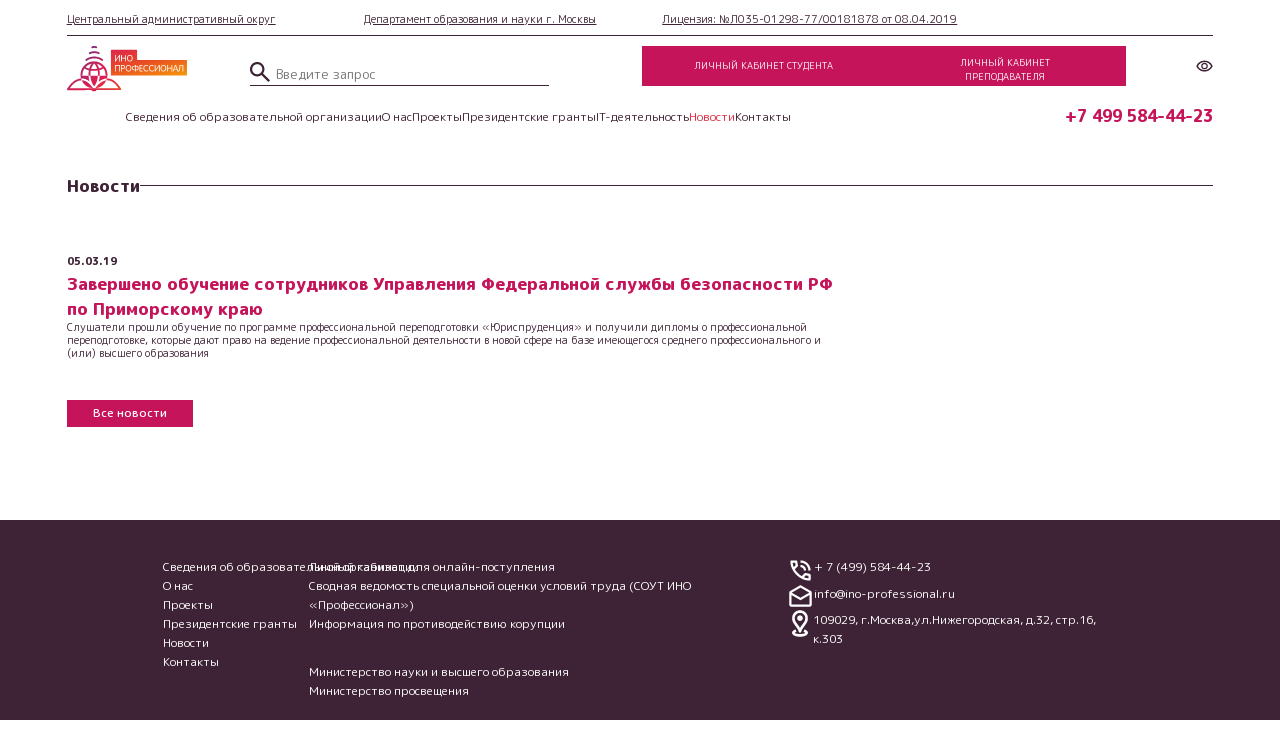

--- FILE ---
content_type: text/html; charset=UTF-8
request_url: https://ino-professional.ru/news/zaversheno-obuchenie-sotrudnikov-upravleniya-federalnoj-sluzhby-bezopasnosti-rf-po-primorskomu-krayu
body_size: 28943
content:
<!DOCTYPE html>
<html lang="ru">

<head>
  <meta charset="UTF-8">

  <meta http-equiv="x-ua-compatible" content="ie=edge">
  <meta name="viewport" content="width=device-width, initial-scale=1, shrink-to-fit=no">
  <link rel="icon" href="https://ino-professional.ru/wp-content/themes/ino_professional/assets/images/logo.svg" type="image/svg+xml">
  <link rel="preconnect" href="https://fonts.gstatic.com/">
  <link rel="preconnect" href="https://fonts.googleapis.com/" crossorigin>
  <link href="https://fonts.googleapis.com/css2?family=M+PLUS+Rounded+1c:wght@400;500;700;800&family=Poppins:ital,wght@0,100;0,200;0,300;0,600;0,700;0,900;1,100;1,200;1,300;1,400;1,500;1,600;1,700;1,800;1,900&display=swap" rel="stylesheet">
  <meta name='robots' content='index, follow, max-image-preview:large, max-snippet:-1, max-video-preview:-1' />

	<!-- This site is optimized with the Yoast SEO plugin v21.7 - https://yoast.com/wordpress/plugins/seo/ -->
	<title>Завершено обучение сотрудников Управления Федеральной службы безопасности РФ по Приморскому краю - Институт непрерывного образования «Профессионал»</title>
	<link rel="canonical" href="https://ino-professional.ru/news/zaversheno-obuchenie-sotrudnikov-upravleniya-federalnoj-sluzhby-bezopasnosti-rf-po-primorskomu-krayu" />
	<meta property="og:locale" content="ru_RU" />
	<meta property="og:type" content="article" />
	<meta property="og:title" content="Завершено обучение сотрудников Управления Федеральной службы безопасности РФ по Приморскому краю - Институт непрерывного образования «Профессионал»" />
	<meta property="og:description" content="Слушатели прошли обучение по программе профессиональной переподготовки «Юриспруденция» и получили дипломы о профессиональной переподготовке, которые дают право на ведение профессиональной деятельности в новой сфере на базе имеющегося среднего профессионального и (или) высшего образования" />
	<meta property="og:url" content="https://ino-professional.ru/news/zaversheno-obuchenie-sotrudnikov-upravleniya-federalnoj-sluzhby-bezopasnosti-rf-po-primorskomu-krayu" />
	<meta property="og:site_name" content="Институт непрерывного образования «Профессионал»" />
	<meta property="article:published_time" content="2019-03-05T18:05:00+00:00" />
	<meta property="article:modified_time" content="2023-12-26T18:05:33+00:00" />
	<meta name="author" content="nlunina" />
	<meta name="twitter:card" content="summary_large_image" />
	<meta name="twitter:label1" content="Написано автором" />
	<meta name="twitter:data1" content="nlunina" />
	<meta name="twitter:label2" content="Примерное время для чтения" />
	<meta name="twitter:data2" content="1 минута" />
	<script type="application/ld+json" class="yoast-schema-graph">{"@context":"https://schema.org","@graph":[{"@type":"WebPage","@id":"https://ino-professional.ru/news/zaversheno-obuchenie-sotrudnikov-upravleniya-federalnoj-sluzhby-bezopasnosti-rf-po-primorskomu-krayu","url":"https://ino-professional.ru/news/zaversheno-obuchenie-sotrudnikov-upravleniya-federalnoj-sluzhby-bezopasnosti-rf-po-primorskomu-krayu","name":"Завершено обучение сотрудников Управления Федеральной службы безопасности РФ по Приморскому краю - Институт непрерывного образования «Профессионал»","isPartOf":{"@id":"https://ino-professional.ru/#website"},"datePublished":"2019-03-05T18:05:00+00:00","dateModified":"2023-12-26T18:05:33+00:00","author":{"@id":"https://ino-professional.ru/#/schema/person/1eef915483b3beac9d8ea83e416a1384"},"breadcrumb":{"@id":"https://ino-professional.ru/news/zaversheno-obuchenie-sotrudnikov-upravleniya-federalnoj-sluzhby-bezopasnosti-rf-po-primorskomu-krayu#breadcrumb"},"inLanguage":"ru-RU","potentialAction":[{"@type":"ReadAction","target":["https://ino-professional.ru/news/zaversheno-obuchenie-sotrudnikov-upravleniya-federalnoj-sluzhby-bezopasnosti-rf-po-primorskomu-krayu"]}]},{"@type":"BreadcrumbList","@id":"https://ino-professional.ru/news/zaversheno-obuchenie-sotrudnikov-upravleniya-federalnoj-sluzhby-bezopasnosti-rf-po-primorskomu-krayu#breadcrumb","itemListElement":[{"@type":"ListItem","position":1,"name":"Главная страница","item":"https://ino-professional.ru/"},{"@type":"ListItem","position":2,"name":"Завершено обучение сотрудников Управления Федеральной службы безопасности РФ по Приморскому краю"}]},{"@type":"WebSite","@id":"https://ino-professional.ru/#website","url":"https://ino-professional.ru/","name":"Институт непрерывного образования «Профессионал»","description":"","potentialAction":[{"@type":"SearchAction","target":{"@type":"EntryPoint","urlTemplate":"https://ino-professional.ru/?s={search_term_string}"},"query-input":"required name=search_term_string"}],"inLanguage":"ru-RU"},{"@type":"Person","@id":"https://ino-professional.ru/#/schema/person/1eef915483b3beac9d8ea83e416a1384","name":"nlunina","image":{"@type":"ImageObject","inLanguage":"ru-RU","@id":"https://ino-professional.ru/#/schema/person/image/","url":"https://secure.gravatar.com/avatar/8c8697291d979b544573564dd29d195575e430093f9c1d8fc33040d1393f71db?s=96&d=mm&r=g","contentUrl":"https://secure.gravatar.com/avatar/8c8697291d979b544573564dd29d195575e430093f9c1d8fc33040d1393f71db?s=96&d=mm&r=g","caption":"nlunina"},"url":"https://ino-professional.ru/author/nlunina"}]}</script>
	<!-- / Yoast SEO plugin. -->


<link rel='dns-prefetch' href='//cdnjs.cloudflare.com' />
<link rel="alternate" type="application/rss+xml" title="Институт непрерывного образования «Профессионал» &raquo; Лента комментариев к &laquo;Завершено обучение сотрудников Управления Федеральной службы безопасности РФ по Приморскому краю&raquo;" href="https://ino-professional.ru/news/zaversheno-obuchenie-sotrudnikov-upravleniya-federalnoj-sluzhby-bezopasnosti-rf-po-primorskomu-krayu/feed" />
<link rel="alternate" title="oEmbed (JSON)" type="application/json+oembed" href="https://ino-professional.ru/wp-json/oembed/1.0/embed?url=https%3A%2F%2Fino-professional.ru%2Fnews%2Fzaversheno-obuchenie-sotrudnikov-upravleniya-federalnoj-sluzhby-bezopasnosti-rf-po-primorskomu-krayu" />
<link rel="alternate" title="oEmbed (XML)" type="text/xml+oembed" href="https://ino-professional.ru/wp-json/oembed/1.0/embed?url=https%3A%2F%2Fino-professional.ru%2Fnews%2Fzaversheno-obuchenie-sotrudnikov-upravleniya-federalnoj-sluzhby-bezopasnosti-rf-po-primorskomu-krayu&#038;format=xml" />
<style id='wp-img-auto-sizes-contain-inline-css'>
img:is([sizes=auto i],[sizes^="auto," i]){contain-intrinsic-size:3000px 1500px}
/*# sourceURL=wp-img-auto-sizes-contain-inline-css */
</style>
<style id='wp-emoji-styles-inline-css'>

	img.wp-smiley, img.emoji {
		display: inline !important;
		border: none !important;
		box-shadow: none !important;
		height: 1em !important;
		width: 1em !important;
		margin: 0 0.07em !important;
		vertical-align: -0.1em !important;
		background: none !important;
		padding: 0 !important;
	}
/*# sourceURL=wp-emoji-styles-inline-css */
</style>
<style id='wp-block-library-inline-css'>
:root{--wp-block-synced-color:#7a00df;--wp-block-synced-color--rgb:122,0,223;--wp-bound-block-color:var(--wp-block-synced-color);--wp-editor-canvas-background:#ddd;--wp-admin-theme-color:#007cba;--wp-admin-theme-color--rgb:0,124,186;--wp-admin-theme-color-darker-10:#006ba1;--wp-admin-theme-color-darker-10--rgb:0,107,160.5;--wp-admin-theme-color-darker-20:#005a87;--wp-admin-theme-color-darker-20--rgb:0,90,135;--wp-admin-border-width-focus:2px}@media (min-resolution:192dpi){:root{--wp-admin-border-width-focus:1.5px}}.wp-element-button{cursor:pointer}:root .has-very-light-gray-background-color{background-color:#eee}:root .has-very-dark-gray-background-color{background-color:#313131}:root .has-very-light-gray-color{color:#eee}:root .has-very-dark-gray-color{color:#313131}:root .has-vivid-green-cyan-to-vivid-cyan-blue-gradient-background{background:linear-gradient(135deg,#00d084,#0693e3)}:root .has-purple-crush-gradient-background{background:linear-gradient(135deg,#34e2e4,#4721fb 50%,#ab1dfe)}:root .has-hazy-dawn-gradient-background{background:linear-gradient(135deg,#faaca8,#dad0ec)}:root .has-subdued-olive-gradient-background{background:linear-gradient(135deg,#fafae1,#67a671)}:root .has-atomic-cream-gradient-background{background:linear-gradient(135deg,#fdd79a,#004a59)}:root .has-nightshade-gradient-background{background:linear-gradient(135deg,#330968,#31cdcf)}:root .has-midnight-gradient-background{background:linear-gradient(135deg,#020381,#2874fc)}:root{--wp--preset--font-size--normal:16px;--wp--preset--font-size--huge:42px}.has-regular-font-size{font-size:1em}.has-larger-font-size{font-size:2.625em}.has-normal-font-size{font-size:var(--wp--preset--font-size--normal)}.has-huge-font-size{font-size:var(--wp--preset--font-size--huge)}.has-text-align-center{text-align:center}.has-text-align-left{text-align:left}.has-text-align-right{text-align:right}.has-fit-text{white-space:nowrap!important}#end-resizable-editor-section{display:none}.aligncenter{clear:both}.items-justified-left{justify-content:flex-start}.items-justified-center{justify-content:center}.items-justified-right{justify-content:flex-end}.items-justified-space-between{justify-content:space-between}.screen-reader-text{border:0;clip-path:inset(50%);height:1px;margin:-1px;overflow:hidden;padding:0;position:absolute;width:1px;word-wrap:normal!important}.screen-reader-text:focus{background-color:#ddd;clip-path:none;color:#444;display:block;font-size:1em;height:auto;left:5px;line-height:normal;padding:15px 23px 14px;text-decoration:none;top:5px;width:auto;z-index:100000}html :where(.has-border-color){border-style:solid}html :where([style*=border-top-color]){border-top-style:solid}html :where([style*=border-right-color]){border-right-style:solid}html :where([style*=border-bottom-color]){border-bottom-style:solid}html :where([style*=border-left-color]){border-left-style:solid}html :where([style*=border-width]){border-style:solid}html :where([style*=border-top-width]){border-top-style:solid}html :where([style*=border-right-width]){border-right-style:solid}html :where([style*=border-bottom-width]){border-bottom-style:solid}html :where([style*=border-left-width]){border-left-style:solid}html :where(img[class*=wp-image-]){height:auto;max-width:100%}:where(figure){margin:0 0 1em}html :where(.is-position-sticky){--wp-admin--admin-bar--position-offset:var(--wp-admin--admin-bar--height,0px)}@media screen and (max-width:600px){html :where(.is-position-sticky){--wp-admin--admin-bar--position-offset:0px}}

/*# sourceURL=wp-block-library-inline-css */
</style><style id='global-styles-inline-css'>
:root{--wp--preset--aspect-ratio--square: 1;--wp--preset--aspect-ratio--4-3: 4/3;--wp--preset--aspect-ratio--3-4: 3/4;--wp--preset--aspect-ratio--3-2: 3/2;--wp--preset--aspect-ratio--2-3: 2/3;--wp--preset--aspect-ratio--16-9: 16/9;--wp--preset--aspect-ratio--9-16: 9/16;--wp--preset--color--black: #000000;--wp--preset--color--cyan-bluish-gray: #abb8c3;--wp--preset--color--white: #ffffff;--wp--preset--color--pale-pink: #f78da7;--wp--preset--color--vivid-red: #cf2e2e;--wp--preset--color--luminous-vivid-orange: #ff6900;--wp--preset--color--luminous-vivid-amber: #fcb900;--wp--preset--color--light-green-cyan: #7bdcb5;--wp--preset--color--vivid-green-cyan: #00d084;--wp--preset--color--pale-cyan-blue: #8ed1fc;--wp--preset--color--vivid-cyan-blue: #0693e3;--wp--preset--color--vivid-purple: #9b51e0;--wp--preset--gradient--vivid-cyan-blue-to-vivid-purple: linear-gradient(135deg,rgb(6,147,227) 0%,rgb(155,81,224) 100%);--wp--preset--gradient--light-green-cyan-to-vivid-green-cyan: linear-gradient(135deg,rgb(122,220,180) 0%,rgb(0,208,130) 100%);--wp--preset--gradient--luminous-vivid-amber-to-luminous-vivid-orange: linear-gradient(135deg,rgb(252,185,0) 0%,rgb(255,105,0) 100%);--wp--preset--gradient--luminous-vivid-orange-to-vivid-red: linear-gradient(135deg,rgb(255,105,0) 0%,rgb(207,46,46) 100%);--wp--preset--gradient--very-light-gray-to-cyan-bluish-gray: linear-gradient(135deg,rgb(238,238,238) 0%,rgb(169,184,195) 100%);--wp--preset--gradient--cool-to-warm-spectrum: linear-gradient(135deg,rgb(74,234,220) 0%,rgb(151,120,209) 20%,rgb(207,42,186) 40%,rgb(238,44,130) 60%,rgb(251,105,98) 80%,rgb(254,248,76) 100%);--wp--preset--gradient--blush-light-purple: linear-gradient(135deg,rgb(255,206,236) 0%,rgb(152,150,240) 100%);--wp--preset--gradient--blush-bordeaux: linear-gradient(135deg,rgb(254,205,165) 0%,rgb(254,45,45) 50%,rgb(107,0,62) 100%);--wp--preset--gradient--luminous-dusk: linear-gradient(135deg,rgb(255,203,112) 0%,rgb(199,81,192) 50%,rgb(65,88,208) 100%);--wp--preset--gradient--pale-ocean: linear-gradient(135deg,rgb(255,245,203) 0%,rgb(182,227,212) 50%,rgb(51,167,181) 100%);--wp--preset--gradient--electric-grass: linear-gradient(135deg,rgb(202,248,128) 0%,rgb(113,206,126) 100%);--wp--preset--gradient--midnight: linear-gradient(135deg,rgb(2,3,129) 0%,rgb(40,116,252) 100%);--wp--preset--font-size--small: 13px;--wp--preset--font-size--medium: 20px;--wp--preset--font-size--large: 36px;--wp--preset--font-size--x-large: 42px;--wp--preset--spacing--20: 0.44rem;--wp--preset--spacing--30: 0.67rem;--wp--preset--spacing--40: 1rem;--wp--preset--spacing--50: 1.5rem;--wp--preset--spacing--60: 2.25rem;--wp--preset--spacing--70: 3.38rem;--wp--preset--spacing--80: 5.06rem;--wp--preset--shadow--natural: 6px 6px 9px rgba(0, 0, 0, 0.2);--wp--preset--shadow--deep: 12px 12px 50px rgba(0, 0, 0, 0.4);--wp--preset--shadow--sharp: 6px 6px 0px rgba(0, 0, 0, 0.2);--wp--preset--shadow--outlined: 6px 6px 0px -3px rgb(255, 255, 255), 6px 6px rgb(0, 0, 0);--wp--preset--shadow--crisp: 6px 6px 0px rgb(0, 0, 0);}:where(.is-layout-flex){gap: 0.5em;}:where(.is-layout-grid){gap: 0.5em;}body .is-layout-flex{display: flex;}.is-layout-flex{flex-wrap: wrap;align-items: center;}.is-layout-flex > :is(*, div){margin: 0;}body .is-layout-grid{display: grid;}.is-layout-grid > :is(*, div){margin: 0;}:where(.wp-block-columns.is-layout-flex){gap: 2em;}:where(.wp-block-columns.is-layout-grid){gap: 2em;}:where(.wp-block-post-template.is-layout-flex){gap: 1.25em;}:where(.wp-block-post-template.is-layout-grid){gap: 1.25em;}.has-black-color{color: var(--wp--preset--color--black) !important;}.has-cyan-bluish-gray-color{color: var(--wp--preset--color--cyan-bluish-gray) !important;}.has-white-color{color: var(--wp--preset--color--white) !important;}.has-pale-pink-color{color: var(--wp--preset--color--pale-pink) !important;}.has-vivid-red-color{color: var(--wp--preset--color--vivid-red) !important;}.has-luminous-vivid-orange-color{color: var(--wp--preset--color--luminous-vivid-orange) !important;}.has-luminous-vivid-amber-color{color: var(--wp--preset--color--luminous-vivid-amber) !important;}.has-light-green-cyan-color{color: var(--wp--preset--color--light-green-cyan) !important;}.has-vivid-green-cyan-color{color: var(--wp--preset--color--vivid-green-cyan) !important;}.has-pale-cyan-blue-color{color: var(--wp--preset--color--pale-cyan-blue) !important;}.has-vivid-cyan-blue-color{color: var(--wp--preset--color--vivid-cyan-blue) !important;}.has-vivid-purple-color{color: var(--wp--preset--color--vivid-purple) !important;}.has-black-background-color{background-color: var(--wp--preset--color--black) !important;}.has-cyan-bluish-gray-background-color{background-color: var(--wp--preset--color--cyan-bluish-gray) !important;}.has-white-background-color{background-color: var(--wp--preset--color--white) !important;}.has-pale-pink-background-color{background-color: var(--wp--preset--color--pale-pink) !important;}.has-vivid-red-background-color{background-color: var(--wp--preset--color--vivid-red) !important;}.has-luminous-vivid-orange-background-color{background-color: var(--wp--preset--color--luminous-vivid-orange) !important;}.has-luminous-vivid-amber-background-color{background-color: var(--wp--preset--color--luminous-vivid-amber) !important;}.has-light-green-cyan-background-color{background-color: var(--wp--preset--color--light-green-cyan) !important;}.has-vivid-green-cyan-background-color{background-color: var(--wp--preset--color--vivid-green-cyan) !important;}.has-pale-cyan-blue-background-color{background-color: var(--wp--preset--color--pale-cyan-blue) !important;}.has-vivid-cyan-blue-background-color{background-color: var(--wp--preset--color--vivid-cyan-blue) !important;}.has-vivid-purple-background-color{background-color: var(--wp--preset--color--vivid-purple) !important;}.has-black-border-color{border-color: var(--wp--preset--color--black) !important;}.has-cyan-bluish-gray-border-color{border-color: var(--wp--preset--color--cyan-bluish-gray) !important;}.has-white-border-color{border-color: var(--wp--preset--color--white) !important;}.has-pale-pink-border-color{border-color: var(--wp--preset--color--pale-pink) !important;}.has-vivid-red-border-color{border-color: var(--wp--preset--color--vivid-red) !important;}.has-luminous-vivid-orange-border-color{border-color: var(--wp--preset--color--luminous-vivid-orange) !important;}.has-luminous-vivid-amber-border-color{border-color: var(--wp--preset--color--luminous-vivid-amber) !important;}.has-light-green-cyan-border-color{border-color: var(--wp--preset--color--light-green-cyan) !important;}.has-vivid-green-cyan-border-color{border-color: var(--wp--preset--color--vivid-green-cyan) !important;}.has-pale-cyan-blue-border-color{border-color: var(--wp--preset--color--pale-cyan-blue) !important;}.has-vivid-cyan-blue-border-color{border-color: var(--wp--preset--color--vivid-cyan-blue) !important;}.has-vivid-purple-border-color{border-color: var(--wp--preset--color--vivid-purple) !important;}.has-vivid-cyan-blue-to-vivid-purple-gradient-background{background: var(--wp--preset--gradient--vivid-cyan-blue-to-vivid-purple) !important;}.has-light-green-cyan-to-vivid-green-cyan-gradient-background{background: var(--wp--preset--gradient--light-green-cyan-to-vivid-green-cyan) !important;}.has-luminous-vivid-amber-to-luminous-vivid-orange-gradient-background{background: var(--wp--preset--gradient--luminous-vivid-amber-to-luminous-vivid-orange) !important;}.has-luminous-vivid-orange-to-vivid-red-gradient-background{background: var(--wp--preset--gradient--luminous-vivid-orange-to-vivid-red) !important;}.has-very-light-gray-to-cyan-bluish-gray-gradient-background{background: var(--wp--preset--gradient--very-light-gray-to-cyan-bluish-gray) !important;}.has-cool-to-warm-spectrum-gradient-background{background: var(--wp--preset--gradient--cool-to-warm-spectrum) !important;}.has-blush-light-purple-gradient-background{background: var(--wp--preset--gradient--blush-light-purple) !important;}.has-blush-bordeaux-gradient-background{background: var(--wp--preset--gradient--blush-bordeaux) !important;}.has-luminous-dusk-gradient-background{background: var(--wp--preset--gradient--luminous-dusk) !important;}.has-pale-ocean-gradient-background{background: var(--wp--preset--gradient--pale-ocean) !important;}.has-electric-grass-gradient-background{background: var(--wp--preset--gradient--electric-grass) !important;}.has-midnight-gradient-background{background: var(--wp--preset--gradient--midnight) !important;}.has-small-font-size{font-size: var(--wp--preset--font-size--small) !important;}.has-medium-font-size{font-size: var(--wp--preset--font-size--medium) !important;}.has-large-font-size{font-size: var(--wp--preset--font-size--large) !important;}.has-x-large-font-size{font-size: var(--wp--preset--font-size--x-large) !important;}
/*# sourceURL=global-styles-inline-css */
</style>

<style id='classic-theme-styles-inline-css'>
/*! This file is auto-generated */
.wp-block-button__link{color:#fff;background-color:#32373c;border-radius:9999px;box-shadow:none;text-decoration:none;padding:calc(.667em + 2px) calc(1.333em + 2px);font-size:1.125em}.wp-block-file__button{background:#32373c;color:#fff;text-decoration:none}
/*# sourceURL=/wp-includes/css/classic-themes.min.css */
</style>
<link rel='stylesheet' id='contact-form-7-css' href='https://ino-professional.ru/wp-content/plugins/contact-form-7/includes/css/styles.css?ver=5.8.5' media='all' />
<link rel='stylesheet' id='bg-shce-genericons-css' href='https://ino-professional.ru/wp-content/plugins/show-hidecollapse-expand/assets/css/genericons/genericons.css?ver=6.9' media='all' />
<link rel='stylesheet' id='bg-show-hide-css' href='https://ino-professional.ru/wp-content/plugins/show-hidecollapse-expand/assets/css/bg-show-hide.css?ver=6.9' media='all' />
<link rel='stylesheet' id='wp-block-paragraph-css' href='https://ino-professional.ru/wp-includes/blocks/paragraph/style.min.css?ver=6.9' media='all' />
<link rel='stylesheet' id='fancyboxcss-css' href='https://cdn.jsdelivr.net/npm/@fancyapps/ui@5.0/dist/fancybox/fancybox.css?ver=6.9' media='all' />
<link rel='stylesheet' id='choicescss-css' href='https://cdn.jsdelivr.net/npm/choices.js@9.0.1/public/assets/styles/choices.min.css?ver=6.9' media='all' />
<link rel='stylesheet' id='stylecss-css' href='https://ino-professional.ru/wp-content/themes/ino_professional/assets/css/style.css?ver=6.9' media='all' />
<link rel='stylesheet' id='wpcss-css' href='https://ino-professional.ru/wp-content/themes/ino_professional/style.css?v=2003245&#038;ver=6.9' media='all' />
<link rel='stylesheet' id='comfortablecss-css' href='https://ino-professional.ru/wp-content/themes/ino_professional/comfortable-reading/css/styles.css?ver=6.9' media='all' />
<link rel='stylesheet' id='comfortablecsscustom-css' href='https://ino-professional.ru/wp-content/themes/ino_professional/comfortable-reading/css/custom.css?ver=6.9' media='all' />
<script src="https://ino-professional.ru/wp-content/plugins/internal_docs/js/internal_docs.js?ver=6.9" id="internal_docs_js-js"></script>
<script src="https://cdnjs.cloudflare.com/ajax/libs/jquery/3.7.0/jquery.min.js?ver=6.9" id="jquery-js"></script>
<link rel="https://api.w.org/" href="https://ino-professional.ru/wp-json/" /><link rel="alternate" title="JSON" type="application/json" href="https://ino-professional.ru/wp-json/wp/v2/posts/1149" /><link rel="EditURI" type="application/rsd+xml" title="RSD" href="https://ino-professional.ru/xmlrpc.php?rsd" />
<meta name="generator" content="WordPress 6.9" />
<link rel='shortlink' href='https://ino-professional.ru/?p=1149' />

	<style type='text/css'>
    internal_docs {
        display: block;
    }
    .sign_tooltip {
      position: fixed;
      padding: 10px 20px;
      border: 1px solid #b3c9ce;
      border-radius: 4px;
      text-align: center;
      background: rgba(255,255,255,.9);
      box-shadow: 3px 3px 3px rgba(0, 0, 0, .3);
      z-index: 10000 !important;
    }
    .sign_tooltip .sign_print {
        overflow-wrap: anywhere;
        font-size: 10px;
    }
    internal_docs .sign_mark {
        text-align: center;
    }
    .internal_docs_sign_icon {
        font-size: 22px;
        max-width: 26px !important;
        display: inline-block;
    }
	</style>
		
	<!-- Yandex.Metrika counter -->
<script type="text/javascript" >
   (function(m,e,t,r,i,k,a){m[i]=m[i]||function(){(m[i].a=m[i].a||[]).push(arguments)};
   m[i].l=1*new Date(); for (var j = 0; j < document.scripts.length; j++) {if (document.scripts[j].src === r) { return; }}
   k=e.createElement(t),a=e.getElementsByTagName(t)[0],k.async=1,k.src=r,a.parentNode.insertBefore(k,a)})
   (window, document, "script", "https://mc.yandex.ru/metrika/tag.js", "ym");
   ym(80275432, "init", {
        clickmap:true,
        trackLinks:true,
        accurateTrackBounce:true,
        webvisor:true
   });
</script>
<noscript><div><img src="https://mc.yandex.ru/watch/80275432" style="position:absolute; left:-9999px;" alt="" /></div></noscript>
<!-- /Yandex.Metrika counter -->
</head>

<body>
  <svg style="display: none;">

  <symbol id="footer-phone" viewBox="0 0 40 40">
    <g>
      <path d="M31.6667 20C31.6667 16.75 30.5347 13.9931 28.2708 11.7292C26.0069 9.46528 23.25 8.33333 20 8.33333V5C22.0833 5 24.0347 5.39583 25.8542 6.1875C27.6736 6.97917 29.2569 8.04861 30.6042 9.39583C31.9514 10.7431 33.0208 12.3264 33.8125 14.1458C34.6042 15.9653 35 17.9167 35 20H31.6667ZM25 20C25 18.6111 24.5139 17.4306 23.5417 16.4583C22.5694 15.4861 21.3889 15 20 15V11.6667C22.3056 11.6667 24.2708 12.4792 25.8958 14.1042C27.5208 15.7292 28.3333 17.6944 28.3333 20H25ZM33.25 35C29.7778 35 26.3472 34.2431 22.9583 32.7292C19.5694 31.2153 16.4861 29.0694 13.7083 26.2917C10.9306 23.5139 8.78472 20.4306 7.27083 17.0417C5.75694 13.6528 5 10.2222 5 6.75C5 6.25 5.16667 5.83333 5.5 5.5C5.83333 5.16667 6.25 5 6.75 5H13.5C13.8889 5 14.2361 5.13194 14.5417 5.39583C14.8472 5.65972 15.0278 5.97222 15.0833 6.33333L16.1667 12.1667C16.2222 12.6111 16.2083 12.9861 16.125 13.2917C16.0417 13.5972 15.8889 13.8611 15.6667 14.0833L11.625 18.1667C12.1806 19.1944 12.8403 20.1875 13.6042 21.1458C14.3681 22.1042 15.2083 23.0278 16.125 23.9167C16.9861 24.7778 17.8889 25.5764 18.8333 26.3125C19.7778 27.0486 20.7778 27.7222 21.8333 28.3333L25.75 24.4167C26 24.1667 26.3264 23.9792 26.7292 23.8542C27.1319 23.7292 27.5278 23.6944 27.9167 23.75L33.6667 24.9167C34.0556 25.0278 34.375 25.2292 34.625 25.5208C34.875 25.8125 35 26.1389 35 26.5V33.25C35 33.75 34.8333 34.1667 34.5 34.5C34.1667 34.8333 33.75 35 33.25 35ZM10.0417 15L12.7917 12.25L12.0833 8.33333H8.375C8.51389 9.47222 8.70833 10.5972 8.95833 11.7083C9.20833 12.8194 9.56944 13.9167 10.0417 15ZM24.9583 29.9167C26.0417 30.3889 27.1458 30.7639 28.2708 31.0417C29.3958 31.3194 30.5278 31.5 31.6667 31.5833V27.9167L27.75 27.125L24.9583 29.9167Z" fill="white" />
    </g>
  </symbol>
  <symbol id="footer-letter" viewBox="0 0 40 40">
    <g>
      <path d="M20.0002 1.66675L35.0835 10.6667C35.5835 10.9723 35.9724 11.389 36.2502 11.9167C36.5279 12.4445 36.6668 13.0001 36.6668 13.5834V31.6667C36.6668 32.5834 36.3404 33.3681 35.6877 34.0209C35.0349 34.6737 34.2502 35.0001 33.3335 35.0001H6.66683C5.75016 35.0001 4.96544 34.6737 4.31266 34.0209C3.65989 33.3681 3.3335 32.5834 3.3335 31.6667V13.5834C3.3335 13.0001 3.47238 12.4445 3.75016 11.9167C4.02794 11.389 4.41683 10.9723 4.91683 10.6667L20.0002 1.66675ZM20.0002 21.0834L33.0002 13.3334L20.0002 5.58341L7.00016 13.3334L20.0002 21.0834ZM20.0002 25.0001L6.66683 17.0001V31.6667H33.3335V17.0001L20.0002 25.0001Z" fill="white" />
    </g>
  </symbol>
  <symbol id="footer-location" viewBox="0 0 20 34">
    <g>
      <path d="M10 33.6666C7.05556 33.6666 4.65278 33.2013 2.79167 32.2708C0.930556 31.3402 0 30.1388 0 28.6666C0 27.6944 0.402778 26.8471 1.20833 26.1249C2.01389 25.4027 3.125 24.8333 4.54167 24.4166L5.5 27.5833C5.02778 27.7221 4.59722 27.8958 4.20833 28.1041C3.81944 28.3124 3.55556 28.4999 3.41667 28.6666C3.77778 29.111 4.61111 29.4999 5.91667 29.8333C7.22222 30.1666 8.58333 30.3333 10 30.3333C11.4167 30.3333 12.7847 30.1666 14.1042 29.8333C15.4236 29.4999 16.2639 29.111 16.625 28.6666C16.4861 28.4999 16.2222 28.3124 15.8333 28.1041C15.4444 27.8958 15.0139 27.7221 14.5417 27.5833L15.5 24.4166C16.9167 24.8333 18.0208 25.4027 18.8125 26.1249C19.6042 26.8471 20 27.6944 20 28.6666C20 30.1388 19.0694 31.3402 17.2083 32.2708C15.3472 33.2013 12.9444 33.6666 10 33.6666ZM10 22.5416C10.5 21.6249 11.0278 20.7846 11.5833 20.0208C12.1389 19.2569 12.6806 18.5277 13.2083 17.8333C14.2361 16.4999 15.0556 15.2985 15.6667 14.2291C16.2778 13.1596 16.5833 11.8333 16.5833 10.2499C16.5833 8.41659 15.9444 6.86103 14.6667 5.58325C13.3889 4.30547 11.8333 3.66659 10 3.66659C8.16667 3.66659 6.61111 4.30547 5.33333 5.58325C4.05556 6.86103 3.41667 8.41659 3.41667 10.2499C3.41667 11.8333 3.72222 13.1596 4.33333 14.2291C4.94444 15.2985 5.76389 16.4999 6.79167 17.8333C7.31944 18.5277 7.86111 19.2569 8.41667 20.0208C8.97222 20.7846 9.5 21.6249 10 22.5416ZM10 28.6666C9.69444 28.6666 9.41667 28.5763 9.16667 28.3958C8.91667 28.2152 8.73611 27.9721 8.625 27.6666C7.98611 25.6944 7.18056 24.0416 6.20833 22.7083C5.23611 21.3749 4.29167 20.0971 3.375 18.8749C2.48611 17.6527 1.71528 16.3888 1.0625 15.0833C0.409722 13.7777 0.0833333 12.1666 0.0833333 10.2499C0.0833333 7.47214 1.04167 5.12492 2.95833 3.20825C4.875 1.29159 7.22222 0.333252 10 0.333252C12.7778 0.333252 15.125 1.29159 17.0417 3.20825C18.9583 5.12492 19.9167 7.47214 19.9167 10.2499C19.9167 12.1666 19.5972 13.7777 18.9583 15.0833C18.3194 16.3888 17.5417 17.6527 16.625 18.8749C15.7361 20.0971 14.7986 21.3749 13.8125 22.7083C12.8264 24.0416 12.0139 25.6944 11.375 27.6666C11.2639 27.9721 11.0833 28.2152 10.8333 28.3958C10.5833 28.5763 10.3056 28.6666 10 28.6666ZM10 13.7916C10.9722 13.7916 11.8056 13.4444 12.5 12.7499C13.1944 12.0555 13.5417 11.2221 13.5417 10.2499C13.5417 9.2777 13.1944 8.44436 12.5 7.74992C11.8056 7.05547 10.9722 6.70825 10 6.70825C9.02778 6.70825 8.19444 7.05547 7.5 7.74992C6.80556 8.44436 6.45833 9.2777 6.45833 10.2499C6.45833 11.2221 6.80556 12.0555 7.5 12.7499C8.19444 13.4444 9.02778 13.7916 10 13.7916Z" fill="white" />
    </g>
  </symbol>
  <symbol id="footer-logo" viewBox="0 0 80 68">
    <g>
      <path d="M36.1277 63.4039C36.1148 63.9062 36.2027 64.4061 36.3861 64.874C36.5694 65.3419 36.8446 65.7683 37.1954 66.1282C37.5461 66.488 37.9654 66.774 38.4284 66.9693C38.8915 67.1646 39.3889 67.2652 39.8915 67.2652C40.394 67.2652 40.8914 67.1646 41.3545 66.9693C41.8175 66.774 42.2368 66.488 42.5875 66.1282C42.9383 65.7683 43.2135 65.3419 43.3969 64.874C43.5802 64.4061 43.6681 63.9062 43.6552 63.4039C43.6589 63.3481 43.6589 63.2921 43.6552 63.2363H36.1277V63.4039Z" fill="white" />
      <path d="M22.7999 43.9676C22.7728 43.5759 22.758 43.1767 22.758 42.7726C22.753 39.3867 23.7575 36.0761 25.6434 33.264C27.6693 34.5703 29.9201 35.4893 32.2814 35.9744C31.8943 38.2575 31.7449 40.5745 31.8354 42.8884C31.8502 43.2457 31.8625 43.6005 31.8847 43.9578H34.6567C34.637 43.5734 34.6148 43.1816 34.6025 42.7898C34.5169 40.6606 34.6548 38.5283 35.014 36.4278C36.3285 36.5772 37.6506 36.6496 38.9736 36.6446C39.289 36.6446 39.6019 36.6446 39.9173 36.6446C41.717 36.6078 43.5126 36.4589 45.2938 36.1986C45.6885 38.3746 45.8414 40.5876 45.7496 42.7972C45.7348 43.189 45.7201 43.5808 45.693 43.9652H48.465C48.4871 43.6079 48.5068 43.2531 48.5142 42.8958C48.6154 40.4752 48.4502 38.0509 48.0214 35.6664C50.1647 35.1799 52.2128 34.3423 54.0829 33.1876C55.9986 36.0158 57.021 39.3541 57.0175 42.7701C57.0175 43.1742 57.0027 43.5734 56.9756 43.9652H59.755C59.7747 43.566 59.7895 43.1742 59.7895 42.7701C59.8188 40.1384 59.3257 37.5271 58.3389 35.0873C57.3521 32.6474 55.8911 30.4276 54.0404 28.5563C52.1898 26.685 49.9864 25.1993 47.5577 24.1854C45.129 23.1715 42.5233 22.6494 39.8915 22.6494C37.2596 22.6494 34.6539 23.1715 32.2252 24.1854C29.7965 25.1993 27.5931 26.685 25.7425 28.5563C23.8919 30.4276 22.4309 32.6474 21.444 35.0873C20.4572 37.5271 19.9641 40.1384 19.9934 42.7701C19.9934 43.1742 20.0057 43.566 20.0279 43.9652L22.7999 43.9676ZM52.3384 31.0168C50.7956 31.9237 49.1228 32.5885 47.3783 32.988C46.6783 30.5626 45.5881 28.2674 44.1505 26.1923C47.2798 26.997 50.1181 28.6694 52.3384 31.0168ZM40.1785 25.6527C42.2415 27.9004 43.7673 30.5872 44.6408 33.5104C43.0545 33.729 41.4567 33.8549 39.8557 33.8874C38.4525 33.9237 37.0484 33.8694 35.6521 33.7248C36.5161 30.7201 38.0655 27.957 40.1785 25.6527ZM36.3224 26.0174C34.7673 28.2246 33.6068 30.6848 32.8925 33.2886C30.9367 32.8873 29.0667 32.145 27.3682 31.0957C29.7628 28.5264 32.8882 26.7539 36.3224 26.0174Z" fill="white" />
      <path d="M21.686 50.6376C23.066 53.7569 25.2246 56.4691 27.9545 58.5139C30.6845 60.5587 33.8943 61.8675 37.2758 62.3145H38.3796C34.2278 56.2383 28.9943 50.581 21.686 50.6376Z" fill="white" />
      <path d="M41.8535 62.3019H42.6297C45.9673 61.836 49.1319 60.5301 51.8268 58.5067C54.5217 56.4832 56.6586 53.8086 58.0371 50.7334C50.8693 51.5317 45.8329 56.7554 41.8535 62.3019Z" fill="white" />
      <path d="M34.6099 43.8594C35.0164 50.5122 36.8669 55.795 40.1218 59.56C43.3694 55.7851 45.2272 50.5122 45.6313 43.8594H34.6099Z" fill="white" />
      <path d="M33.2126 52.237C32.4402 49.5052 31.979 46.6948 31.8377 43.8594H20.0352C20.1216 45.2313 20.3503 46.5905 20.7177 47.9151C20.7744 47.9151 20.8384 47.9151 20.9 47.9151C25.2367 47.6613 29.3786 49.1299 33.2126 52.237Z" fill="white" />
      <path d="M58.8601 47.8929H59.0696C59.4316 46.5749 59.6586 45.2234 59.7472 43.8594H48.4128C48.265 46.8537 47.7579 49.8195 46.9023 52.6928C50.591 49.7286 54.6147 48.1221 58.8601 47.8929Z" fill="white" />
      <path d="M79.7871 62.8175C77.5449 59.3679 75.0218 55.7778 71.7545 52.8876C67.8121 49.3862 63.5395 47.7131 59.0698 47.8856C58.8025 48.8605 58.4589 49.8129 58.0423 50.734C58.3651 50.6995 58.6854 50.6798 59.0131 50.6576C59.2595 50.6453 59.5059 50.6379 59.7523 50.6379C66.7033 50.6379 71.7298 55.938 76.0468 62.1966L4.03879 62.4282C8.40993 56.3224 13.5917 51.0568 21.0527 50.6576C21.2696 50.6453 21.4839 50.6453 21.6934 50.6379C21.3054 49.7512 20.9809 48.8381 20.7225 47.9053C16.2184 48.1936 11.9655 50.0934 8.06743 53.5725C4.88394 56.3988 2.41994 59.8015 0.234374 63.0491C0.212198 63.0836 0.185094 63.1255 0.162918 63.1674C0.144143 63.2055 0.128487 63.245 0.116102 63.2856L0.0865343 63.3251C0.0865343 63.3522 0.0668223 63.3817 0.0594303 63.4088C0.0520383 63.4359 0.0446463 63.4581 0.0372543 63.4778C0.0355434 63.4996 0.0314112 63.5211 0.0249343 63.5419C0.0249343 63.5764 0.0249343 63.6183 0.0101503 63.6528V63.675C0.00366217 63.7223 0.00118935 63.7701 0.00275826 63.8179C-0.000919418 63.8597 -0.000919418 63.9017 0.00275826 63.9435C0.00275826 63.9731 0.00275826 63.9928 0.00275826 64.015C0.00635035 64.0354 0.00635035 64.0562 0.00275826 64.0766L0.0224703 64.1604C0.0224703 64.1751 0.0224703 64.1949 0.0372543 64.2096C0.0520383 64.2244 0.0569663 64.2589 0.0643583 64.286L0.0865343 64.3353C0.0865343 64.3575 0.106246 64.3772 0.113638 64.4043C0.123627 64.4227 0.132674 64.4416 0.140742 64.461C0.15055 64.4785 0.162108 64.495 0.175238 64.5102C0.184771 64.5323 0.1972 64.553 0.212198 64.5718C0.212198 64.5866 0.23191 64.6014 0.239302 64.6211C0.257259 64.6413 0.273729 64.6627 0.288582 64.6852L0.323078 64.7197C0.343334 64.7398 0.362264 64.7612 0.379751 64.7838C0.399463 64.7838 0.414247 64.8182 0.433959 64.8306L0.475847 64.8725C0.516576 64.9078 0.561219 64.9384 0.608903 64.9636C0.636007 64.9858 0.665575 64.9981 0.692679 65.0203L0.741959 65.0499C0.771527 65.0499 0.791239 65.072 0.818343 65.0794L0.855303 65.0991L0.946471 65.1336C0.95536 65.1313 0.964686 65.1313 0.973575 65.1336C1.01179 65.1478 1.05146 65.1577 1.09185 65.1632H1.11402C1.1479 65.1718 1.18259 65.1767 1.21751 65.178C1.2323 65.178 1.23969 65.178 1.24462 65.178C1.24954 65.178 1.32839 65.178 1.37767 65.178L78.6266 64.9316C78.8744 64.9293 79.1171 64.8607 79.3294 64.7329C79.5418 64.6051 79.716 64.4227 79.8339 64.2047C79.9504 63.9903 80.0075 63.7486 79.9992 63.5047C79.991 63.2608 79.9178 63.0236 79.7871 62.8175Z" fill="white" />
      <path d="M52.0374 22.0282C51.7193 22.0304 51.4102 21.9225 51.1627 21.7227C48.4523 19.5223 44.4729 18.2731 40.2743 18.2731C36.0756 18.2731 32.116 19.5322 29.3858 21.7227C29.1006 21.9534 28.7354 22.0613 28.3706 22.0227C28.0057 21.9841 27.6712 21.8022 27.4405 21.5169C27.2098 21.2317 27.1019 20.8665 27.1405 20.5017C27.1791 20.1368 27.361 19.8023 27.6463 19.5716C30.8495 16.9795 35.4621 15.4912 40.2743 15.4912C45.0865 15.4912 49.6966 16.9696 52.9023 19.5716C53.1284 19.7496 53.2932 19.9939 53.3737 20.2703C53.4541 20.5466 53.4461 20.8412 53.3507 21.1128C53.2554 21.3844 53.0776 21.6193 52.8421 21.7848C52.6066 21.9503 52.3252 22.038 52.0374 22.0356V22.0282Z" fill="white" />
      <path d="M46.8903 11.9997C46.6499 12.0006 46.4135 11.9376 46.2053 11.8174C44.7392 10.9722 42.5808 10.4844 40.2745 10.4844C37.9682 10.4844 35.8196 10.9772 34.3609 11.8174C34.2029 11.9156 34.0267 11.9811 33.8429 12.0098C33.659 12.0386 33.4713 12.0301 33.2908 11.9848C33.1104 11.9395 32.9408 11.8584 32.7924 11.7462C32.6439 11.6341 32.5195 11.4932 32.4266 11.332C32.3337 11.1708 32.2741 10.9926 32.2515 10.8079C32.2289 10.6232 32.2436 10.4359 32.2949 10.257C32.3462 10.0781 32.4329 9.91143 32.5499 9.76677C32.667 9.62211 32.8119 9.50248 32.9761 9.41498C34.8758 8.3185 37.4754 7.71729 40.2819 7.71729C43.0884 7.71729 45.6879 8.3185 47.595 9.41498C47.9104 9.60141 48.1392 9.90503 48.2315 10.2596C48.3239 10.6141 48.2722 10.9908 48.0878 11.3073C47.968 11.519 47.7938 11.6947 47.5833 11.8164C47.3727 11.9382 47.1335 12.0014 46.8903 11.9997Z" fill="white" />
      <path d="M43.1596 3.27465C42.9668 3.27653 42.7758 3.23616 42.6003 3.15637C41.0919 2.64382 39.4566 2.64382 37.9482 3.15637C37.6151 3.29239 37.242 3.29312 36.9083 3.1584C36.5746 3.02368 36.3066 2.76414 36.1612 2.43493C36.0159 2.10572 36.0046 1.73281 36.1299 1.39545C36.2552 1.05809 36.5071 0.782875 36.832 0.628308C39.0512 -0.209436 41.4997 -0.209436 43.7189 0.628308C44.0112 0.754667 44.2508 0.978226 44.397 1.26107C44.5433 1.54392 44.5872 1.86865 44.5214 2.18019C44.4555 2.49174 44.284 2.77092 44.0358 2.97039C43.7876 3.16987 43.478 3.27736 43.1596 3.27465Z" fill="white" />
    </g>
  </symbol>
  <symbol id="header-optic" viewBox="0 0 38 26">
    <g>
      <path d="M18.9998 20.6667C21.0832 20.6667 22.854 19.9375 24.3123 18.4792C25.7707 17.0209 26.4998 15.25 26.4998 13.1667C26.4998 11.0834 25.7707 9.31252 24.3123 7.85419C22.854 6.39585 21.0832 5.66669 18.9998 5.66669C16.9165 5.66669 15.1457 6.39585 13.6873 7.85419C12.229 9.31252 11.4998 11.0834 11.4998 13.1667C11.4998 15.25 12.229 17.0209 13.6873 18.4792C15.1457 19.9375 16.9165 20.6667 18.9998 20.6667ZM18.9998 17.6667C17.7498 17.6667 16.6873 17.2292 15.8123 16.3542C14.9373 15.4792 14.4998 14.4167 14.4998 13.1667C14.4998 11.9167 14.9373 10.8542 15.8123 9.97919C16.6873 9.10419 17.7498 8.66669 18.9998 8.66669C20.2498 8.66669 21.3123 9.10419 22.1873 9.97919C23.0623 10.8542 23.4998 11.9167 23.4998 13.1667C23.4998 14.4167 23.0623 15.4792 22.1873 16.3542C21.3123 17.2292 20.2498 17.6667 18.9998 17.6667ZM18.9998 25.6667C14.9443 25.6667 11.2498 24.5347 7.9165 22.2709C4.58317 20.007 2.1665 16.9722 0.666504 13.1667C2.1665 9.36113 4.58317 6.32641 7.9165 4.06252C11.2498 1.79863 14.9443 0.666687 18.9998 0.666687C23.0554 0.666687 26.7498 1.79863 30.0832 4.06252C33.4165 6.32641 35.8332 9.36113 37.3332 13.1667C35.8332 16.9722 33.4165 20.007 30.0832 22.2709C26.7498 24.5347 23.0554 25.6667 18.9998 25.6667ZM18.9998 22.3334C22.1387 22.3334 25.0207 21.507 27.6457 19.8542C30.2707 18.2014 32.2776 15.9722 33.6665 13.1667C32.2776 10.3611 30.2707 8.13196 27.6457 6.47919C25.0207 4.82641 22.1387 4.00002 18.9998 4.00002C15.8609 4.00002 12.979 4.82641 10.354 6.47919C7.729 8.13196 5.72206 10.3611 4.33317 13.1667C5.72206 15.9722 7.729 18.2014 10.354 19.8542C12.979 21.507 15.8609 22.3334 18.9998 22.3334Z" fill="#3E2235" />
    </g>
  </symbol>
  <symbol id="header-search" viewBox="0 0 30 30">
    <g>
      <path d="M27.6667 30L17.1667 19.5C16.3333 20.1667 15.375 20.6944 14.2917 21.0833C13.2083 21.4722 12.0556 21.6667 10.8333 21.6667C7.80556 21.6667 5.24306 20.6181 3.14583 18.5208C1.04861 16.4236 0 13.8611 0 10.8333C0 7.80556 1.04861 5.24306 3.14583 3.14583C5.24306 1.04861 7.80556 0 10.8333 0C13.8611 0 16.4236 1.04861 18.5208 3.14583C20.6181 5.24306 21.6667 7.80556 21.6667 10.8333C21.6667 12.0556 21.4722 13.2083 21.0833 14.2917C20.6944 15.375 20.1667 16.3333 19.5 17.1667L30 27.6667L27.6667 30ZM10.8333 18.3333C12.9167 18.3333 14.6875 17.6042 16.1458 16.1458C17.6042 14.6875 18.3333 12.9167 18.3333 10.8333C18.3333 8.75 17.6042 6.97917 16.1458 5.52083C14.6875 4.0625 12.9167 3.33333 10.8333 3.33333C8.75 3.33333 6.97917 4.0625 5.52083 5.52083C4.0625 6.97917 3.33333 8.75 3.33333 10.8333C3.33333 12.9167 4.0625 14.6875 5.52083 16.1458C6.97917 17.6042 8.75 18.3333 10.8333 18.3333Z" fill="#3E2235" />
    </g>
  </symbol>
  <symbol id="close-modal" viewBox="0 0 36 36">
    <g>
      <path d="M4 35.5L0.5 32L14.5 18L0.5 4L4 0.5L18 14.5L32 0.5L35.5 4L21.5 18L35.5 32L32 35.5L18 21.5L4 35.5Z" fill="white" />
    </g>
  </symbol>
  <symbol id="logo-about" viewBox="0 0 443 373">
    <g>
      <path d="M200.056 351.098C199.985 353.88 200.471 356.648 201.487 359.239C202.502 361.829 204.026 364.191 205.968 366.184C207.911 368.176 210.232 369.76 212.797 370.841C215.361 371.923 218.115 372.48 220.898 372.48C223.681 372.48 226.435 371.923 228.999 370.841C231.564 369.76 233.885 368.176 235.828 366.184C237.77 364.191 239.294 361.829 240.309 359.239C241.325 356.648 241.811 353.88 241.74 351.098C241.76 350.789 241.76 350.479 241.74 350.17H200.056V351.098Z" fill="#3E2235" />
      <path d="M126.253 243.471C126.103 241.301 126.021 239.091 126.021 236.853C125.993 218.104 131.556 199.772 141.999 184.199C153.218 191.433 165.681 196.522 178.757 199.208C176.614 211.851 175.786 224.681 176.287 237.495C176.369 239.473 176.438 241.438 176.56 243.416H191.91C191.801 241.288 191.678 239.118 191.61 236.949C191.136 225.158 191.9 213.35 193.889 201.719C201.168 202.546 208.489 202.947 215.815 202.92C217.562 202.92 219.295 202.92 221.041 202.92C231.007 202.716 240.95 201.891 250.813 200.45C252.999 212.5 253.846 224.754 253.337 236.99C253.256 239.159 253.174 241.329 253.024 243.457H268.374C268.496 241.479 268.605 239.514 268.646 237.535C269.207 224.132 268.292 210.707 265.918 197.503C277.786 194.809 289.127 190.171 299.483 183.776C310.091 199.438 315.752 217.924 315.733 236.84C315.733 239.077 315.651 241.288 315.501 243.457H330.892C331.001 241.247 331.083 239.077 331.083 236.84C331.245 222.267 328.515 207.806 323.051 194.296C317.586 180.785 309.496 168.493 299.248 158.13C289 147.768 276.799 139.541 263.35 133.927C249.901 128.312 235.472 125.421 220.898 125.421C206.324 125.421 191.895 128.312 178.446 133.927C164.997 139.541 152.796 147.768 142.548 158.13C132.3 168.493 124.21 180.785 118.745 194.296C113.28 207.806 110.55 222.267 110.712 236.84C110.712 239.077 110.781 241.247 110.903 243.457L126.253 243.471ZM289.823 171.756C281.279 176.778 272.016 180.459 262.356 182.671C258.48 169.241 252.443 156.531 244.482 145.04C261.811 149.496 277.528 158.757 289.823 171.756ZM222.487 142.052C233.911 154.499 242.36 169.377 247.197 185.564C238.413 186.774 229.566 187.471 220.7 187.651C212.93 187.853 205.154 187.552 197.423 186.751C202.207 170.113 210.787 154.812 222.487 142.052ZM201.134 144.071C192.523 156.294 186.096 169.917 182.141 184.336C171.311 182.113 160.956 178.003 151.55 172.192C164.811 157.965 182.118 148.15 201.134 144.071Z" fill="#3E2235" />
      <path d="M120.086 280.406C127.727 297.679 139.68 312.698 154.798 324.021C169.915 335.344 187.689 342.591 206.414 345.067H212.527C189.536 311.42 160.555 280.092 120.086 280.406Z" fill="#3E2235" />
      <path d="M231.766 344.999H236.064C254.546 342.419 272.07 335.188 286.993 323.983C301.916 312.778 313.749 297.967 321.382 280.938C281.691 285.359 253.801 314.285 231.766 344.999Z" fill="#3E2235" />
      <path d="M191.651 242.87C193.903 279.71 204.15 308.964 222.174 329.813C240.157 308.909 250.445 279.71 252.683 242.87H191.651Z" fill="#3E2235" />
      <path d="M183.915 289.261C179.637 274.134 177.083 258.572 176.301 242.87H110.944C111.423 250.467 112.69 257.994 114.724 265.329C115.038 265.329 115.392 265.329 115.734 265.329C139.748 263.924 162.684 272.056 183.915 289.261Z" fill="#3E2235" />
      <path d="M325.939 265.206H327.099C329.103 257.907 330.36 250.424 330.851 242.87H268.087C267.268 259.452 264.46 275.875 259.723 291.786C280.148 275.371 302.43 266.475 325.939 265.206Z" fill="#3E2235" />
      <path d="M441.821 347.851C429.405 328.748 415.433 308.868 397.34 292.864C375.509 273.475 351.85 264.21 327.099 265.165C325.619 270.564 323.716 275.838 321.409 280.938C323.197 280.747 324.971 280.638 326.785 280.515C328.15 280.447 329.514 280.406 330.879 280.406C369.369 280.406 397.204 309.755 421.109 344.412L22.3648 345.695C46.57 311.884 75.2642 282.726 116.579 280.515C117.78 280.447 118.967 280.447 120.127 280.406C117.978 275.496 116.182 270.44 114.751 265.275C89.8091 266.871 66.2589 277.391 44.6734 296.657C27.0448 312.307 13.4004 331.15 1.29785 349.133C1.17505 349.324 1.02496 349.556 0.90216 349.788C0.798194 349.999 0.711496 350.218 0.642917 350.443L0.479184 350.661C0.479184 350.811 0.370028 350.975 0.329095 351.125C0.288162 351.275 0.247229 351.398 0.206296 351.507C0.196822 351.628 0.173939 351.747 0.138074 351.862C0.138074 352.053 0.138074 352.285 0.0562071 352.476V352.599C0.0202792 352.861 0.00658604 353.126 0.0152738 353.39C-0.00509128 353.622 -0.00509128 353.854 0.0152738 354.086C0.0152738 354.25 0.0152738 354.359 0.0152738 354.482C0.035165 354.594 0.035165 354.71 0.0152738 354.823L0.124429 355.287C0.124429 355.369 0.124429 355.478 0.206296 355.56C0.288162 355.641 0.315451 355.832 0.356384 355.983L0.479184 356.255C0.479184 356.378 0.588339 356.487 0.629272 356.638C0.684586 356.74 0.73468 356.844 0.779361 356.951C0.833672 357.048 0.897672 357.14 0.970383 357.224C1.02317 357.346 1.09199 357.461 1.17505 357.565C1.17505 357.647 1.2842 357.729 1.32514 357.838C1.42457 357.95 1.51578 358.068 1.59803 358.193L1.78905 358.384C1.90121 358.495 2.00604 358.614 2.10287 358.739C2.21202 358.739 2.29389 358.93 2.40305 358.998L2.635 359.23C2.86054 359.426 3.10775 359.595 3.3718 359.735C3.52189 359.858 3.68562 359.926 3.83571 360.049L4.1086 360.212C4.27233 360.212 4.38148 360.335 4.53157 360.376L4.73624 360.485L5.24108 360.676C5.2903 360.664 5.34195 360.664 5.39117 360.676C5.6028 360.755 5.82244 360.81 6.0461 360.84H6.1689C6.35648 360.887 6.54858 360.915 6.74197 360.922C6.82383 360.922 6.86477 360.922 6.89206 360.922C6.91934 360.922 7.35597 360.922 7.62885 360.922L435.395 359.557C436.767 359.545 438.111 359.165 439.287 358.457C440.463 357.749 441.427 356.739 442.08 355.532C442.725 354.345 443.041 353.007 442.996 351.656C442.95 350.306 442.545 348.992 441.821 347.851Z" fill="#3E2235" />
      <path d="M288.158 121.981C286.396 121.993 284.685 121.395 283.314 120.289C268.305 108.105 246.269 101.187 223.019 101.187C199.769 101.187 177.843 108.159 162.725 120.289C161.145 121.566 159.123 122.164 157.103 121.95C155.082 121.737 153.23 120.729 151.952 119.15C150.675 117.57 150.077 115.548 150.291 113.528C150.505 111.507 151.512 109.655 153.092 108.377C170.829 94.0235 196.372 85.7823 223.019 85.7823C249.667 85.7823 275.196 93.969 292.947 108.377C294.199 109.363 295.112 110.716 295.557 112.246C296.003 113.777 295.958 115.408 295.43 116.912C294.902 118.416 293.918 119.717 292.613 120.633C291.309 121.549 289.751 122.035 288.158 122.022V121.981Z" fill="#3E2235" />
      <path d="M259.655 66.4482C258.323 66.4528 257.014 66.1044 255.861 65.4385C247.743 60.7585 235.791 58.0569 223.019 58.0569C210.248 58.0569 198.35 60.7858 190.273 65.4385C189.398 65.9825 188.422 66.3449 187.404 66.5042C186.386 66.6634 185.347 66.6162 184.347 66.3655C183.348 66.1147 182.409 65.6655 181.587 65.0445C180.765 64.4236 180.076 63.6435 179.562 62.7509C179.047 61.8582 178.717 60.8712 178.592 59.8485C178.467 58.8258 178.549 57.7884 178.833 56.7979C179.116 55.8075 179.597 54.8843 180.245 54.0832C180.893 53.2822 181.695 52.6197 182.605 52.1352C193.124 46.0635 207.519 42.7342 223.06 42.7342C238.601 42.7342 252.996 46.0635 263.557 52.1352C265.303 53.1676 266.57 54.8489 267.082 56.8121C267.593 58.7753 267.307 60.8611 266.286 62.6141C265.622 63.786 264.658 64.7592 263.492 65.4333C262.326 66.1074 261.001 66.4578 259.655 66.4482Z" fill="#3E2235" />
      <path d="M238.997 18.1333C237.929 18.1438 236.872 17.9202 235.9 17.4784C227.547 14.6402 218.491 14.6402 210.139 17.4784C208.294 18.2316 206.228 18.2357 204.38 17.4896C202.532 16.7436 201.048 15.3064 200.243 13.4834C199.439 11.6604 199.376 9.59543 200.07 7.72729C200.764 5.85915 202.159 4.33517 203.958 3.47925C216.247 -1.15975 229.805 -1.15975 242.094 3.47925C243.713 4.17897 245.039 5.41693 245.849 6.9832C246.659 8.54947 246.902 10.3477 246.538 12.0728C246.173 13.798 245.223 15.3439 243.849 16.4485C242.474 17.5531 240.76 18.1484 238.997 18.1333Z" fill="#3E2235" />
    </g>
  </symbol>
  <symbol id="line" viewBox="0 0 369 356">
    <g>
      <path d="M333.532 241.245C316.061 284.549 282.631 316.712 242.708 333.646L251.512 354.359C296.73 335.117 334.636 298.678 354.405 249.613L333.532 241.245ZM270.867 216.007L249.994 207.593C241.811 227.852 226.145 242.911 207.496 250.849L216.298 271.559C240.242 261.314 260.337 241.98 270.867 216.007Z" fill="#284576" />
      <path d="M20.7111 244.18L0 252.984C19.2423 298.202 55.6814 336.108 104.7 355.877L113.114 335.005C69.8561 317.487 37.6917 284.056 20.7111 244.18ZM312.613 232.835C297.487 270.377 268.487 298.264 233.86 312.984L242.662 333.695C282.585 316.714 316.014 284.551 333.486 241.295L312.613 232.835ZM103.556 208.921L82.8443 217.722C93.0431 241.713 112.38 261.809 138.4 272.29L146.813 251.418C126.553 243.234 111.494 227.57 103.556 208.921ZM229.075 199.134C223.236 213.632 212.047 224.416 198.645 230.093L207.448 250.804C226.097 242.866 241.763 227.807 249.947 207.548L229.075 199.134Z" fill="#E84158" />
      <path d="M41.4231 235.33L20.7112 244.134C37.6927 284.057 69.8567 317.485 113.161 334.956L121.573 314.083C84.0306 298.958 56.1441 269.959 41.4231 235.33ZM124.316 200.116L103.604 208.92C111.542 227.617 126.601 243.234 146.861 251.418L155.274 230.546C140.729 224.66 129.992 213.472 124.316 200.116Z" fill="#893035" />
      <path d="M62.1323 226.526C49.6735 197.239 48.3659 163.192 61.1938 131.411L40.3213 122.997C55.4468 85.4543 84.4472 57.5679 119.075 42.8474L110.27 22.1337C70.3478 39.1151 36.9184 71.2789 19.4474 114.583C1.9766 157.888 3.77608 204.258 20.7567 244.133L41.4688 235.329C56.1891 269.911 84.0761 298.911 121.619 314.083L130.033 293.21C98.2044 280.383 74.5924 255.812 62.1323 226.526ZM145.025 191.312C141.609 183.252 141.239 173.894 144.779 165.158L123.907 156.744C129.746 142.246 140.936 131.461 154.337 125.785L145.533 105.074C126.884 113.011 111.219 128.071 103.034 148.33C94.8506 168.589 95.7131 190.316 103.65 208.966L124.361 200.162C130.038 213.516 140.822 224.707 155.321 230.593L163.734 209.718C154.949 206.131 148.441 199.371 145.025 191.312Z" fill="#BCD02C" />
      <path d="M119.028 42.8937C84.4473 57.6133 55.4473 85.5005 40.2744 123.044L61.1469 131.458C73.9749 99.6763 98.4983 76.0643 127.785 63.6051L119.028 42.8937ZM154.289 125.74C140.935 131.415 129.698 142.201 123.859 156.699L144.732 165.11C148.273 156.373 155.034 149.866 163.094 146.45L154.289 125.74Z" fill="#4E6935" />
      <path d="M222.947 62.6664L214.534 83.5389C240.554 94.0214 259.891 114.163 270.089 138.107L290.8 129.304C278.34 100.017 254.73 75.4938 222.947 62.6664ZM189.247 146.205L180.834 167.077C183.809 168.272 186.042 170.603 187.196 173.321L207.908 164.516C204.493 156.505 197.983 149.745 189.247 146.205Z" fill="#7E3F54" />
      <path d="M352.934 102.894C333.691 57.6758 297.253 19.8169 248.234 0L239.82 20.8725C283.124 38.3434 315.288 71.772 332.222 111.695C349.203 151.618 350.955 197.988 333.531 241.246L354.404 249.659C374.174 200.641 372.176 148.111 352.934 102.894ZM270.089 138.107C259.891 114.116 240.554 94.02 214.534 83.5389L206.12 104.411C226.38 112.595 241.439 128.214 249.377 146.911C257.314 165.561 258.13 187.288 249.993 207.547L270.865 215.958C260.383 241.978 240.289 261.315 216.297 271.513L225.101 292.225C254.387 279.765 278.958 256.153 291.739 224.372C304.566 192.591 303.259 158.543 290.799 129.258L270.089 138.107ZM187.196 173.369C188.352 176.133 188.476 179.331 187.28 182.306C186.085 185.281 183.754 187.513 181.036 188.668L189.839 209.379C197.899 205.963 204.66 199.455 208.2 190.719C211.741 181.983 211.371 172.624 207.955 164.564L187.196 173.369Z" fill="#42B2E3" />
      <path d="M231.362 41.7441C193.819 26.6186 153.61 28.1729 119.028 42.8464L127.832 63.5574C98.5455 76.0161 73.9746 99.6282 61.1941 131.409L82.0666 139.821C92.5482 113.801 112.645 94.4666 136.636 84.2679C160.627 74.0691 188.468 73.0076 214.487 83.4892L222.901 62.6167C254.682 75.4446 278.294 99.9695 290.754 129.302L311.465 120.498C296.791 85.9166 268.905 56.917 231.362 41.7441ZM197.662 125.33C183.164 119.492 167.644 120.061 154.243 125.739L163.047 146.449C154.987 149.865 148.226 156.371 144.685 165.108L165.558 173.523C166.754 170.547 169.085 168.315 171.802 167.161C174.567 166.005 177.766 165.881 180.741 167.077L189.153 146.204C197.89 149.745 204.399 156.505 207.815 164.565L228.526 155.761C222.944 142.358 212.159 131.17 197.662 125.33Z" fill="#FECC00" />
    </g>
  </symbol>
  <symbol id="header__mob-optic" viewBox="0 0 38 25">
    <g>
      <path d="M19.0003 19.6182C21.0837 19.6182 22.8545 18.9367 24.3128 17.5736C25.7712 16.2105 26.5003 14.5554 26.5003 12.6081C26.5003 10.6609 25.7712 9.00574 24.3128 7.64267C22.8545 6.2796 21.0837 5.59807 19.0003 5.59807C16.917 5.59807 15.1462 6.2796 13.6878 7.64267C12.2295 9.00574 11.5003 10.6609 11.5003 12.6081C11.5003 14.5554 12.2295 16.2105 13.6878 17.5736C15.1462 18.9367 16.917 19.6182 19.0003 19.6182ZM19.0003 16.8142C17.7503 16.8142 16.6878 16.4053 15.8128 15.5874C14.9378 14.7696 14.5003 13.7765 14.5003 12.6081C14.5003 11.4398 14.9378 10.4467 15.8128 9.62886C16.6878 8.81102 17.7503 8.4021 19.0003 8.4021C20.2503 8.4021 21.3128 8.81102 22.1878 9.62886C23.0628 10.4467 23.5003 11.4398 23.5003 12.6081C23.5003 13.7765 23.0628 14.7696 22.1878 15.5874C21.3128 16.4053 20.2503 16.8142 19.0003 16.8142ZM19.0003 24.2916C14.9448 24.2916 11.2503 23.2336 7.91699 21.1176C4.58366 19.0016 2.16699 16.1651 0.666992 12.6081C2.16699 9.05118 4.58366 6.21469 7.91699 4.09869C11.2503 1.98268 14.9448 0.924683 19.0003 0.924683C23.0559 0.924683 26.7503 1.98268 30.0837 4.09869C33.417 6.21469 35.8337 9.05118 37.3337 12.6081C35.8337 16.1651 33.417 19.0016 30.0837 21.1176C26.7503 23.2336 23.0559 24.2916 19.0003 24.2916ZM19.0003 21.176C22.1392 21.176 25.0212 20.4036 27.6462 18.8588C30.2712 17.314 32.2781 15.2304 33.667 12.6081C32.2781 9.98585 30.2712 7.9023 27.6462 6.35749C25.0212 4.81268 22.1392 4.04027 19.0003 4.04027C15.8614 4.04027 12.9795 4.81268 10.3545 6.35749C7.72949 7.9023 5.72255 9.98585 4.33366 12.6081C5.72255 15.2304 7.72949 17.314 10.3545 18.8588C12.9795 20.4036 15.8614 21.176 19.0003 21.176Z" fill="white" />
    </g>
  </symbol>

</svg>

  <div class="page">

    <!-- Header -->

    <header class="header">
              <div class="header__linc  wrapper">
                      <p class="header__text-linc text__subtitle"><a href="https://cao.mos.ru/">Центральный административный округ</a></p>
                      <p class="header__text-linc text__subtitle"><a href="https://www.mos.ru/donm/">Департамент образования и науки г. Москвы</a></p>
                      <p class="header__text-linc text__subtitle"><a href="https://islod.obrnadzor.gov.ru/rlic/details/cac8bec7-9275-4cff-b263-f26b0f0708cf/">Лицензия: №Л035-01298-77/00181878 от 08.04.2019</a></p>
                      <p class="header__text-linc text__subtitle"><a href=""></a></p>
                  </div>
            <div class="header__top  wrapper">
        <div class="header__logo-img">
          <a href="/">
            <img src="https://ino-professional.ru/wp-content/uploads/2023/12/logo-head-1.svg" alt="">
          </a>
        </div>
        <form class="header__search" role="search" method="get" action="/">
          <button type="submit">
            <svg class="header-search-svg">
              <use href="#header-search"></use>
            </svg>
          </button>
          <input name="s" class="header__input" placeholder="Введите запрос" value="">
        </form>
                  <div class="header__container-button">
                          <button onclick="window.location.href = '/students/';" class="button header__button text__button-header button-bg">Личный кабинет студента</button>
                          <button onclick="window.location.href = 'https://roweb.online/Authorizationtutor/Login/Login.aspx?application=tutor';" class="button header__button text__button-header button-bg">Личный кабинет преподавателя</button>
                      </div>
                <div class="header__optic">
          <a href="#" id="cr_version_link" itemprop="copy">
            <svg class="header-svg">
              <use href="#header-optic"></use>
            </svg>
          </a>
        </div>
      </div>
      <div class="header__nav  wrapper">
        <div class="header__logo-container">
          <div class="header__burger">
            <span></span>
            <span></span>
            <span></span>
          </div>
        </div>
        <div class="header__menu">
          <div class="menu">
            <ul id="menu-osnovnoe" class="menu__list"><li id="menu-item-678" class="menu-item menu-item-type-post_type menu-item-object-page menu-item-678"><a class="menu__item text__card --color-text" href="https://ino-professional.ru/sveden/common">Сведения об образовательной организации</a></li>
<li id="menu-item-680" class="menu-item menu-item-type-post_type menu-item-object-page menu-item-680"><a class="menu__item text__card --color-text" href="https://ino-professional.ru/o-nas">О нас</a></li>
<li id="menu-item-681" class="menu-item menu-item-type-custom menu-item-object-custom menu-item-681"><a class="menu__item text__card --color-text" href="/projects">Проекты</a></li>
<li id="menu-item-682" class="menu-item menu-item-type-post_type menu-item-object-page menu-item-682"><a class="menu__item text__card --color-text" href="https://ino-professional.ru/prezidentskie-granty">Президентские гранты</a></li>
<li id="menu-item-1822" class="menu-item menu-item-type-post_type menu-item-object-page menu-item-1822"><a class="menu__item text__card --color-text" href="https://ino-professional.ru/it-deyatelnost">IT-деятельность</a></li>
<li id="menu-item-683" class="menu-item menu-item-type-taxonomy menu-item-object-category current-post-ancestor current-menu-parent current-post-parent menu-item-683"><a class="menu__item text__card --color-text" href="https://ino-professional.ru/category/news">Новости</a></li>
<li id="menu-item-684" class="menu-item menu-item-type-post_type menu-item-object-page menu-item-684"><a class="menu__item text__card --color-text" href="https://ino-professional.ru/kontakty">Контакты</a></li>
</ul>          </div>
        </div>
        <div class="header__tel">
          <a href="tel:+74995844423">
            +7 499 584-44-23          </a>
        </div>
      </div>
      <div class="header__mob wrapper">
        <section class="header__mob-menu">
          <ul class="header__mob-list">
            <li class="header__mob-close">
              <div class="close"></div>
              <div></div>
            </li>
            <li class="header__mob-item  hide">
              <div class="header__mob-optic">
                <a href="#" id="cr_version_link">
                  <svg class="header-svg">
                    <use href="#header__mob-optic"></use>
                  </svg>
                </a>
              </div>
              <div class="header__menu-mob">
                <div class="menu">
                  <ul id="menu-osnovnoe-1" class="menu__list"><li class="menu-item menu-item-type-post_type menu-item-object-page menu-item-678"><a class="menu__item text__card --color-text" href="https://ino-professional.ru/sveden/common">Сведения об образовательной организации</a></li>
<li class="menu-item menu-item-type-post_type menu-item-object-page menu-item-680"><a class="menu__item text__card --color-text" href="https://ino-professional.ru/o-nas">О нас</a></li>
<li class="menu-item menu-item-type-custom menu-item-object-custom menu-item-681"><a class="menu__item text__card --color-text" href="/projects">Проекты</a></li>
<li class="menu-item menu-item-type-post_type menu-item-object-page menu-item-682"><a class="menu__item text__card --color-text" href="https://ino-professional.ru/prezidentskie-granty">Президентские гранты</a></li>
<li class="menu-item menu-item-type-post_type menu-item-object-page menu-item-1822"><a class="menu__item text__card --color-text" href="https://ino-professional.ru/it-deyatelnost">IT-деятельность</a></li>
<li class="menu-item menu-item-type-taxonomy menu-item-object-category current-post-ancestor current-menu-parent current-post-parent menu-item-683"><a class="menu__item text__card --color-text" href="https://ino-professional.ru/category/news">Новости</a></li>
<li class="menu-item menu-item-type-post_type menu-item-object-page menu-item-684"><a class="menu__item text__card --color-text" href="https://ino-professional.ru/kontakty">Контакты</a></li>
</ul>                </div>
              </div>
                              <div class="header__button-container hide">
                                      <button onclick="window.location.href = '/students/';" class="header__button--item">Личный кабинет студента</button>
                                      <button onclick="window.location.href = 'https://roweb.online/Authorizationtutor/Login/Login.aspx?application=tutor';" class="header__button--item">Личный кабинет преподавателя</button>
                                  </div>
                          </li>
                          <li class="header__mob-item text__card"><a href="#">
                  <div class="header__mob-linc">
                                          <a href="https://cao.mos.ru/">Центральный административный округ</a>
                                          <a href="https://www.mos.ru/donm/">Департамент образования и науки г. Москвы</a>
                                          <a href="https://islod.obrnadzor.gov.ru/rlic/details/cac8bec7-9275-4cff-b263-f26b0f0708cf/">Лицензия: №Л035-01298-77/00181878 от 08.04.2019</a>
                                          <a href=""></a>
                                      </div>
                </a>
              </li>
                      </ul>
        </section>
      </div>
    </header>
    <!-- Main content --><main>
  <section class="news-all wrapper">
    <div class="wrapper__content-title">
      <h1 class="title">Новости</h1>
      <div class="wrapper__container-item"></div>
    </div>
    <h3 class="text__list-item">05.03.19</h3>
    <div class="news-all__wrapper">
      <h2 class="title --color-link">Завершено обучение сотрудников Управления Федеральной службы безопасности РФ по Приморскому краю</h2>
      <p class="text">
Слушатели прошли обучение по программе профессиональной переподготовки «Юриспруденция» и получили дипломы о профессиональной переподготовке, которые дают право на ведение профессиональной деятельности в новой сфере на базе имеющегося среднего профессионального и (или) высшего образования
</p>    </div>
    <a href="https://ino-professional.ru/category/news" class="news-all__button button-small text__button">Все новости</a>
  </section>

</main>
<footer class="footer">
  <div class="footer__container footer__wrapper">
    <div class="footer__menu">
      <div class="menu">
        <ul id="menu-futer-1" class="menu__list"><li id="menu-item-685" class="menu-item menu-item-type-post_type menu-item-object-page menu-item-685"><a class="menu__item text__card --color-text" href="https://ino-professional.ru/sveden/common">Сведения об образовательной организации</a></li>
<li id="menu-item-687" class="menu-item menu-item-type-post_type menu-item-object-page menu-item-687"><a class="menu__item text__card --color-text" href="https://ino-professional.ru/o-nas">О нас</a></li>
<li id="menu-item-688" class="menu-item menu-item-type-custom menu-item-object-custom menu-item-688"><a class="menu__item text__card --color-text" href="/projects">Проекты</a></li>
<li id="menu-item-689" class="menu-item menu-item-type-post_type menu-item-object-page menu-item-689"><a class="menu__item text__card --color-text" href="https://ino-professional.ru/prezidentskie-granty">Президентские гранты</a></li>
<li id="menu-item-690" class="menu-item menu-item-type-taxonomy menu-item-object-category current-post-ancestor current-menu-parent current-post-parent menu-item-690"><a class="menu__item text__card --color-text" href="https://ino-professional.ru/category/news">Новости</a></li>
<li id="menu-item-691" class="menu-item menu-item-type-post_type menu-item-object-page menu-item-691"><a class="menu__item text__card --color-text" href="https://ino-professional.ru/kontakty">Контакты</a></li>
</ul>      </div>
    </div>
    <div class="footer__information">
      <ul id="menu-futer-2" class="footer__information-list"><li id="menu-item-692" class="menu-item menu-item-type-custom menu-item-object-custom menu-item-692"><a class="footer__information-item text__card --color-text" href="#">Личный кабинет для онлайн-поступления</a></li>
<li id="menu-item-693" class="menu-item menu-item-type-custom menu-item-object-custom menu-item-693"><a class="footer__information-item text__card --color-text" href="https://ino-professional.ru/wp-content/uploads/2025/03/sout_prof_25.pdf">Сводная ведомость специальной оценки условий труда (СОУТ ИНО «Профессионал»)</a></li>
<li id="menu-item-694" class="menu-item menu-item-type-custom menu-item-object-custom menu-item-694"><a class="footer__information-item text__card --color-text" href="/wp-content/uploads/2023/12/professional-antikorrupczionnaya-politika.pdf">Информация по противодействию корупции</a></li>
</ul>      <ul id="menu-futer-3" class="footer__information-ministry"><li id="menu-item-695" class="menu-item menu-item-type-custom menu-item-object-custom menu-item-695"><a class="footer__information-item text__card --color-text" href="https://minobrnauki.gov.ru/">Министерство науки и высшего образования</a></li>
<li id="menu-item-696" class="menu-item menu-item-type-custom menu-item-object-custom menu-item-696"><a class="footer__information-item text__card --color-text" href="https://edu.gov.ru/">Министерство просвещения</a></li>
</ul>    </div>
    <div class="footer__social">
      <div>
        <a href="tel:+74995844423" class="footer__linc">
          <svg class="footer__svg">
            <use href="#footer-phone"></use>
          </svg>
          <span class="footer__social-item text__card --color-text">+ 7 (499) 584-44-23</span>
        </a>
      </div>
      <div>
        <a href="mailto:info@ino-professional.ru" class="footer__linc" target="_blank">
          <svg class="footer__svg">
            <use href="#footer-letter"></use>
          </svg>
          <span class="text__card --color-text">info@ino-professional.ru</span>
        </a>
      </div>
      <div>
        <a href="#" class="footer__linc" target="_blank">
          <svg class="footer__svg">
            <use href="#footer-location"></use>
          </svg>
          <span class="text__card --color-text">109029, г.Москва,ул.Нижегородская, д.32, стр.16, к.303</span>
        </a>
      </div>
    </div>
  </div>
  <div class="footer__line wrapper"></div>
  <div class="footer__bottom footer__wrapper">
    <span class="text__card --color-text">© 2017 — 2026 Автономная некоммерческая организация Институт непрерывного образования «Профессионал» (ИНО «Профессионал»)</span>
	<span class="text__card --color-text linc__policies">Политика в отношении обработки<br> персональных данных</span>  
    <a href="#">
      <svg class="footer__logo">
        <use href="#footer-logo" class="footer-logo"></use>
      </svg>
    </a>
  </div>
	<div class="footer__policies">
		<div class="footer__policies--inf">
			<svg class="pop-up__close footer__policies-close">
				<use href="#close-modal">
				</use>
			</svg>
			<p class="text__card" style="text-align: center;"><strong>ПОЛИТИКА В ОТНОШЕНИИ ОБРАБОТКИ ПЕРСОНАЛЬНЫХ ДАННЫХ</strong></p>
<p class="text__card">г. Москва 01 fduecnf 2025 г.</p>
</p>
<p class="text__card">Настоящая Политика в отношении обработки персональных данных действует в отношении всей информации (далее &#8212; Политика), которую Автономная некоммерческая организация Институт непрерывного образования «Профессионал» (ИНО «Профессионал») (далее – Оператор), расположенный на доменном имени <a href="https://ino-professional.ru">https://ino-professional.ru</a> (далее – Сайт), может получить о Пользователе Сайта во время его использования сайта Оператора.
</p>
<p class="text__card" style="text-align: center;"><strong>1. ОПРЕДЕЛЕНИЕ ТЕРМИНОВ</strong></p>
<p class="text__card">1.1. В настоящей Политике используются следующие термины:</p>
<p class="text__card">1.1.1. «Администрация Сайта» – уполномоченные сотрудники на управления Сайтом, действующие от имени Оператора, которые организуют и (или) осуществляет обработку персональных данных, а также определяет цели обработки персональных данных, состав персональных данных, подлежащих обработке, действия (операции), совершаемые с персональными данными.</p>
<p class="text__card">1.1.2. «Персональные данные» – любая информация, относящаяся к прямо или косвенно определенному или определяемому физическому лицу (субъекту персональных данных).</p>
<p class="text__card">1.1.3. «Обработка персональных данных» – любое действие (операция) или совокупность действий (операций), совершаемых с использованием средств автоматизации или без использования таких средств с персональными данными, включая сбор, запись, систематизацию, накопление, хранение, уточнение (обновление, изменение), извлечение, использование, передачу (распространение, предоставление, доступ), обезличивание, блокирование, удаление, уничтожение персональных данных.</p>
<p class="text__card">1.1.4. «Конфиденциальность персональных данных» – обязательное для соблюдения Оператором или иным получившим доступ к персональным данным лицом требование не допускать их распространения без согласия субъекта персональных данных или наличия иного законного основания.</p>
<p class="text__card">1.1.5. «Пользователь сайта» (далее   Пользователь) – лицо, имеющее доступ к Сайту, посредством сети Интернет и использующее сайт Оператора.</p>
<p class="text__card">1.1.6. «Cookies» — небольшой фрагмент данных, отправленный веб-сервером и хранимый на компьютере Пользователя, который веб-клиент или веб-браузер каждый раз пересылает веб-серверу в HTTP-запросе при попытке открыть страницу соответствующего сайта.</p>
<p class="text__card">1.1.7. «IP-адрес» — уникальный сетевой адрес узла в компьютерной сети, построенной по протоколу IP.</p>
<p class="text__card" style="text-align: center;"><strong>2. ОБЩИЕ ПОЛОЖЕНИЯ</strong></p>
<p class="text__card">2.1. Использование Пользователем сайта Оператора означает согласие с настоящей Политикой и условиями обработки персональных данных Пользователя.</p>
<p class="text__card">2.2. В случае несогласия с условиями Политики Пользователь должен прекратить использование сайта Оператора.</p>
<p class="text__card">2.3. Настоящая Политика применяется только к Сайту Оператора. Сайт Оператора не контролирует и не несет ответственность за сайты третьих лиц, на которые Пользователь может перейти по ссылкам, доступным на Сайте Оператора.</p>
<p class="text__card">2.4. Администрация Сайта не проверяет достоверность персональных данных, предоставляемых Пользователем Сайта Оператору.</p>
<p class="text__card" style="text-align: center;"><strong>3. ПРЕДМЕТ ПОЛИТИКИ</strong></p>
<p class="text__card">3.1. Настоящая Политика устанавливает обязательства Администрации сайта Оператора по неразглашению и обеспечению режима защиты конфиденциальности персональных данных, которые Пользователь предоставляет по запросу Администрации Сайта при заполнении формы заявки на сайте Оператора.</p>
<p class="text__card">3.2. Персональные данные, разрешённые к обработке в рамках настоящей Политики, предоставляются Пользователем путём заполнения формы заявки на поступление на Сайте Оператора и включают в себя следующую информацию:</p>
<p class="text__card">3.2.1. Имя Пользователя;</p>
<p class="text__card">3.2.2. телефон Пользователя;</p>
<p class="text__card">3.2.3. E-mail Пользователя;</p>
<p class="text__card">3.3. Сайт Оператора защищает данные, которые автоматически передаются в процессе просмотра страниц, на которых установлен статистический скрипт систем Google Analytics (политика конфиденциальности) и Яндекс Метрика (политика конфиденциальности):</p>
<p class="text__card">• IP адрес;</p>
<p class="text__card">• информация из cookies;</p>
<p class="text__card">• информация о браузере (или иной программе, которая осуществляет доступ к показу рекламы) ;</p>
<p class="text__card">• время доступа;</p>
<p class="text__card">• адрес страницы, на которой расположен рекламный блок;</p>
<p class="text__card">• реферер (адрес предыдущей страницы). </p>
<p class="text__card">3.3.1. Отключение cookies может повлечь невозможность доступа к частям Сайта Оператора требующим авторизации.</p>
<p class="text__card">3.3.2. Сайт Оператора осуществляет сбор статистики об IP-адресах своих посетителей. Данная информация используется с целью выявления и решения технических проблем, а также для маркетинговых исследований.</p>
<p class="text__card">3.4. Любая иная персональная информация, неоговоренная выше (история посещений страниц, используемые браузеры и операционные системы и т.д.), подлежит надежному хранению и нераспространению, за исключением случаев, предусмотренных в п.п. 5.2. и 5.3. настоящей Политики.</p>
<p class="text__card" style="text-align: center;"><strong>4. ЦЕЛИ СБОРА ПЕРСОНАЛЬНОЙ ИНФОРМАЦИИ ПОЛЬЗОВАТЕЛЯ</strong></p>
<p class="text__card">4.1. Персональные данные Пользователя Администрация сайта Оператора может использовать в целях:</p>
<p class="text__card">4.1.1. Установления с Пользователем обратной связи, включая направление уведомлений, запросов, касающихся использования Сайта Оператора, оказания услуг, обработка запросов и заявок от Пользователя.</p>
<p class="text__card">4.1.2. Подтверждения достоверности и полноты персональных данных, предоставленных Пользователем.</p>
<p class="text__card">4.1.3. Уведомления Пользователя сайта Оператора о ходе процесса поступления в образовательную организацию ИНО «Профессионал».</p>
<p class="text__card">4.1.4. Предоставления Пользователю эффективной клиентской и технической поддержки при возникновении проблем связанных с использованием Сайта Оператора.</p>
<p class="text__card">4.1.5. Предоставления Пользователю с его согласия новостной рассылки и иных сведений от имени Оператора.</p>
<p class="text__card">4.1.6. Осуществления рекламной деятельности с согласия Пользователя.</p>
<p class="text__card" style="text-align: center;"><strong>5. СПОСОБЫ И СРОКИ ОБРАБОТКИ ПЕРСОНАЛЬНОЙ</strong>&nbsp;<strong>ИНФОРМАЦИИ</strong></p>
<p class="text__card">5.1. Обработка персональных данных Пользователя осуществляется без ограничения срока, любым законным способом, в том числе в информационных системах персональных данных с использованием средств автоматизации или без использования таких средств.</p>
<p class="text__card">5.2. Пользователь соглашается с тем, что Администрация Сайта вправе передавать персональные данные третьим лицам, в частности, сотрудникам компании БИОР «УМНЕЙ», курьерским службам, организациями почтовой связи, исключительно в целях выполнения заказа Пользователя, оформленного на сайте Оператора.</p>
<p class="text__card">5.3. Персональные данные Пользователя могут быть переданы уполномоченным органам государственной власти Российской Федерации только по основаниям и в порядке, установленным законодательством Российской Федерации.</p>
<p class="text__card">5.4. При утрате или разглашении персональных данных Администрация Сайта информирует Пользователя об утрате или разглашении персональных данных.</p>
<p class="text__card">5.5. Администрация Сайта принимает необходимые организационные и технические меры для защиты персональной информации Пользователя от неправомерного или случайного доступа, уничтожения, изменения, блокирования, копирования, распространения, а также от иных неправомерных действий третьих лиц.</p>
<p class="text__card">5.6. Администрация Сайта совместно с Пользователем принимает все необходимые меры по предотвращению убытков или иных отрицательных последствий, вызванных утратой или разглашением персональных данных Пользователя.</p>
<p class="text__card" style="text-align: center;"><strong>6. ОБЯЗАТЕЛЬСТВА СТОРОН</strong></p>
<p class="text__card"><strong>6.1. Пользователь обязан:</strong></p>
<p class="text__card">6.1.1. Предоставить информацию о персональных данных, необходимую для пользования сайтом Оператора.</p>
<p class="text__card">6.1.2. Обновить, дополнить предоставленную информацию о персональных данных в случае изменения данной информации.</p>
<p class="text__card"><strong>6.2. Администрация сайта обязана:</strong></p>
<p class="text__card">6.2.1. Использовать полученную информацию исключительно для целей, указанных в п. 4 настоящей Политики.</p>
<p class="text__card">6.2.2. Обеспечить хранение конфиденциальной информации в тайне, не разглашать без предварительного письменного разрешения Пользователя, а также не осуществлять продажу, обмен, опубликование, либо разглашение иными возможными способами переданных персональных данных Пользователя, за исключением п.п. 5.2. и 5.3. настоящей Политики.</p>
<p class="text__card">6.2.3. Принимать меры предосторожности для защиты конфиденциальности персональных данных Пользователя согласно порядку, обычно используемого для защиты такого рода информации в существующем деловом обороте.</p>
<p class="text__card">6.2.4. Осуществить блокирование персональных данных, относящихся к соответствующему Пользователю, с момента обращения или запроса Пользователя или его законного представителя либо уполномоченного органа по защите прав субъектов персональных данных на период проверки, в случае выявления недостоверных персональных данных или неправомерных действий.</p>
<p class="text__card" style="text-align: center;"><strong>7. ОТВЕТСТВЕННОСТЬ СТОРОН</strong></p>
<p class="text__card">7.1. Администрация Сайта, не исполнившая свои обязательства, несёт ответственность за убытки, понесённые Пользователем в связи с неправомерным использованием персональных данных, в соответствии с законодательством Российской Федерации, за исключением случаев, предусмотренных п.п. 5.2., 5.3. и 7.2. настоящей Политики.</p>
<p class="text__card">7.2. В случае утраты или разглашения Конфиденциальной информации Администрация Сайта не несёт ответственность, если данная конфиденциальная информация:</p>
<p class="text__card">7.2.1. Стала публичным достоянием до её утраты или разглашения.</p>
<p class="text__card">7.2.2. Была получена от третьей стороны до момента её получения Администрацией Сайта.</p>
<p class="text__card">7.2.3. Была разглашена с согласия Пользователя.</p>
<p class="text__card" style="text-align: center;"><strong>8. РАЗРЕШЕНИЕ СПОРОВ</strong></p>
<p class="text__card">8.1. До обращения в суд с иском по спорам, возникающим из отношений между Пользователем сайта Оператора и Администрацией сайта, обязательным является предъявление претензии (письменного предложения о добровольном урегулировании спора).</p>
<p class="text__card">8.2. Получатель претензии в течение 30 календарных дней со дня получения претензии, письменно уведомляет заявителя претензии о результатах рассмотрения претензии.</p>
<p class="text__card">8.3. При не достижении соглашения спор будет передан на рассмотрение в судебный орган в соответствии с действующим законодательством Российской Федерации.</p>
<p class="text__card">8.4. К настоящей Политике и отношениям между Пользователем и Администрацией Сайта применяется действующее законодательство Российской Федерации.</p>
<p class="text__card" style="text-align: center;"><strong>9. ДОПОЛНИТЕЛЬНЫЕ УСЛОВИЯ</strong></p>
<p class="text__card">9.1. Администрация Сайта вправе вносить изменения в настоящую Политику без согласия Пользователя.</p>
<p class="text__card">9.2. Новая Политика в отношении обработки персональных данных вступает в силу с момента ее размещения на сайте Оператора, если иное не предусмотрено новой редакцией Политики.</p>
<p class="text__card">9.3. Все предложения или вопросы по настоящей Политике следует сообщать на адрес <a href="mailto:info@ino-professional.ru">info@ino-professional.ru</a></p>
<p class="text__card">9.4. Действующая Политика размещена на странице по адресу <a href="https://ino-professional.ru">https://ino-professional.ru</a></p>
<p class="text__card">Обновлено 01 августа 2025 г.</p>
		</div>
	</div>	
</footer>
<a href="#" id="toTop">
    <svg xmlns="http://www.w3.org/2000/svg" viewBox="0 0 10 10">
        <polygon points="5,0 10,8.66 0,8.66"/>
    </svg>
</a>
</div>
<script type="speculationrules">
{"prefetch":[{"source":"document","where":{"and":[{"href_matches":"/*"},{"not":{"href_matches":["/wp-*.php","/wp-admin/*","/wp-content/uploads/*","/wp-content/*","/wp-content/plugins/*","/wp-content/themes/ino_professional/*","/*\\?(.+)"]}},{"not":{"selector_matches":"a[rel~=\"nofollow\"]"}},{"not":{"selector_matches":".no-prefetch, .no-prefetch a"}}]},"eagerness":"conservative"}]}
</script>
<script src="https://ino-professional.ru/wp-content/plugins/contact-form-7/includes/swv/js/index.js?ver=5.8.5" id="swv-js"></script>
<script id="contact-form-7-js-extra">
var wpcf7 = {"api":{"root":"https://ino-professional.ru/wp-json/","namespace":"contact-form-7/v1"}};
//# sourceURL=contact-form-7-js-extra
</script>
<script src="https://ino-professional.ru/wp-content/plugins/contact-form-7/includes/js/index.js?ver=5.8.5" id="contact-form-7-js"></script>
<script src="https://ino-professional.ru/wp-includes/js/jquery/ui/effect.min.js?ver=1.13.3" id="jquery-effects-core-js"></script>
<script src="https://ino-professional.ru/wp-includes/js/jquery/ui/effect-slide.min.js?ver=1.13.3" id="jquery-effects-slide-js"></script>
<script src="https://ino-professional.ru/wp-includes/js/jquery/ui/effect-highlight.min.js?ver=1.13.3" id="jquery-effects-highlight-js"></script>
<script src="https://ino-professional.ru/wp-includes/js/jquery/ui/effect-fold.min.js?ver=1.13.3" id="jquery-effects-fold-js"></script>
<script src="https://ino-professional.ru/wp-includes/js/jquery/ui/effect-blind.min.js?ver=1.13.3" id="jquery-effects-blind-js"></script>
<script id="bg-show-hide-script-js-extra">
var BG_SHCE_USE_EFFECTS = "0";
var BG_SHCE_TOGGLE_SPEED = "400";
var BG_SHCE_TOGGLE_OPTIONS = "none";
var BG_SHCE_TOGGLE_EFFECT = "blind";
//# sourceURL=bg-show-hide-script-js-extra
</script>
<script src="https://ino-professional.ru/wp-content/plugins/show-hidecollapse-expand/assets/js/bg-show-hide.js?ver=6.9" id="bg-show-hide-script-js"></script>
<script src="https://api-maps.yandex.ru/2.1/?lang=ru_RU&amp;apikey=52c63fa4-5ff6-4b2b-a631-dc2c00bb09c2&amp;ver=6.9" id="yandexjs-js"></script>
<script src="https://ino-professional.ru/wp-content/themes/ino_professional/comfortable-reading/js/jquery.comfortable.reading.js?ver=6.9" id="comfortablejs-js"></script>
<script src="https://cdn.jsdelivr.net/npm/@fancyapps/ui@5.0/dist/fancybox/fancybox.umd.js?ver=6.9" id="fancyboxjs-js"></script>
<script src="https://ino-professional.ru/wp-content/themes/ino_professional/assets/js/vendor.js?ver=6.9" id="vendorjs-js"></script>
<script src="https://ino-professional.ru/wp-content/themes/ino_professional/assets/js/app.js?ver=6.9" id="appjs-js"></script>
<script src="https://cdn.jsdelivr.net/npm/choices.js@9.0.1/public/assets/scripts/choices.min.js?ver=6.9" id="choicesjs-js"></script>
<script src="https://ino-professional.ru/wp-content/themes/ino_professional/assets/js/swiper.js?ver=6.9" id="swiperjs-js"></script>
<script src="https://ino-professional.ru/wp-content/themes/ino_professional/wp.js?ver=6.9" id="wpjs-js"></script>
<script id="wp-emoji-settings" type="application/json">
{"baseUrl":"https://s.w.org/images/core/emoji/17.0.2/72x72/","ext":".png","svgUrl":"https://s.w.org/images/core/emoji/17.0.2/svg/","svgExt":".svg","source":{"concatemoji":"https://ino-professional.ru/wp-includes/js/wp-emoji-release.min.js?ver=6.9"}}
</script>
<script type="module">
/*! This file is auto-generated */
const a=JSON.parse(document.getElementById("wp-emoji-settings").textContent),o=(window._wpemojiSettings=a,"wpEmojiSettingsSupports"),s=["flag","emoji"];function i(e){try{var t={supportTests:e,timestamp:(new Date).valueOf()};sessionStorage.setItem(o,JSON.stringify(t))}catch(e){}}function c(e,t,n){e.clearRect(0,0,e.canvas.width,e.canvas.height),e.fillText(t,0,0);t=new Uint32Array(e.getImageData(0,0,e.canvas.width,e.canvas.height).data);e.clearRect(0,0,e.canvas.width,e.canvas.height),e.fillText(n,0,0);const a=new Uint32Array(e.getImageData(0,0,e.canvas.width,e.canvas.height).data);return t.every((e,t)=>e===a[t])}function p(e,t){e.clearRect(0,0,e.canvas.width,e.canvas.height),e.fillText(t,0,0);var n=e.getImageData(16,16,1,1);for(let e=0;e<n.data.length;e++)if(0!==n.data[e])return!1;return!0}function u(e,t,n,a){switch(t){case"flag":return n(e,"\ud83c\udff3\ufe0f\u200d\u26a7\ufe0f","\ud83c\udff3\ufe0f\u200b\u26a7\ufe0f")?!1:!n(e,"\ud83c\udde8\ud83c\uddf6","\ud83c\udde8\u200b\ud83c\uddf6")&&!n(e,"\ud83c\udff4\udb40\udc67\udb40\udc62\udb40\udc65\udb40\udc6e\udb40\udc67\udb40\udc7f","\ud83c\udff4\u200b\udb40\udc67\u200b\udb40\udc62\u200b\udb40\udc65\u200b\udb40\udc6e\u200b\udb40\udc67\u200b\udb40\udc7f");case"emoji":return!a(e,"\ud83e\u1fac8")}return!1}function f(e,t,n,a){let r;const o=(r="undefined"!=typeof WorkerGlobalScope&&self instanceof WorkerGlobalScope?new OffscreenCanvas(300,150):document.createElement("canvas")).getContext("2d",{willReadFrequently:!0}),s=(o.textBaseline="top",o.font="600 32px Arial",{});return e.forEach(e=>{s[e]=t(o,e,n,a)}),s}function r(e){var t=document.createElement("script");t.src=e,t.defer=!0,document.head.appendChild(t)}a.supports={everything:!0,everythingExceptFlag:!0},new Promise(t=>{let n=function(){try{var e=JSON.parse(sessionStorage.getItem(o));if("object"==typeof e&&"number"==typeof e.timestamp&&(new Date).valueOf()<e.timestamp+604800&&"object"==typeof e.supportTests)return e.supportTests}catch(e){}return null}();if(!n){if("undefined"!=typeof Worker&&"undefined"!=typeof OffscreenCanvas&&"undefined"!=typeof URL&&URL.createObjectURL&&"undefined"!=typeof Blob)try{var e="postMessage("+f.toString()+"("+[JSON.stringify(s),u.toString(),c.toString(),p.toString()].join(",")+"));",a=new Blob([e],{type:"text/javascript"});const r=new Worker(URL.createObjectURL(a),{name:"wpTestEmojiSupports"});return void(r.onmessage=e=>{i(n=e.data),r.terminate(),t(n)})}catch(e){}i(n=f(s,u,c,p))}t(n)}).then(e=>{for(const n in e)a.supports[n]=e[n],a.supports.everything=a.supports.everything&&a.supports[n],"flag"!==n&&(a.supports.everythingExceptFlag=a.supports.everythingExceptFlag&&a.supports[n]);var t;a.supports.everythingExceptFlag=a.supports.everythingExceptFlag&&!a.supports.flag,a.supports.everything||((t=a.source||{}).concatemoji?r(t.concatemoji):t.wpemoji&&t.twemoji&&(r(t.twemoji),r(t.wpemoji)))});
//# sourceURL=https://ino-professional.ru/wp-includes/js/wp-emoji-loader.min.js
</script>
</body>

</html>


--- FILE ---
content_type: text/css
request_url: https://ino-professional.ru/wp-content/themes/ino_professional/assets/css/style.css?ver=6.9
body_size: 17052
content:
@charset "UTF-8";
/* http://meyerweb.com/eric/tools/css/reset/
   v2.0-modified | 20110126
   License: none (public domain)
*/
html,
body,
div,
span,
applet,
object,
iframe,
h1,
h2,
h3,
h4,
h5,
h6,
p,
blockquote,
pre,
a,
abbr,
acronym,
address,
big,
cite,
code,
del,
dfn,
em,
img,
ins,
kbd,
q,
s,
samp,
small,
strike,
strong,
sub,
sup,
tt,
var,
b,
u,
i,
center,
dl,
dt,
dd,
ol,
ul,
li,
fieldset,
form,
label,
legend,
table,
caption,
tbody,
tfoot,
thead,
tr,
th,
td,
article,
aside,
canvas,
details,
embed,
figure,
figcaption,
footer,
header,
hgroup,
menu,
nav,
output,
ruby,
section,
summary,
time,
mark,
audio,
video {
    margin: 0;
    padding: 0;
    border: 0;
    box-sizing: border-box;
}

/* HTML5 display-role reset for older browsers */
article,
aside,
details,
figcaption,
figure,
footer,
header,
hgroup,
menu,
nav,
section {
    display: block;
}

body {
    line-height: 1;
}

ol,
ul {
    list-style: none;
}

blockquote,
q {
    quotes: none;
}

blockquote:before,
blockquote:after,
q:before,
q:after {
    content: "";
    content: none;
}

table {
    border-collapse: collapse;
    border-spacing: 0;
}

input[type=search]::-webkit-search-cancel-button,
input[type=search]::-webkit-search-decoration,
input[type=search]::-webkit-search-results-button,
input[type=search]::-webkit-search-results-decoration {
    -webkit-appearance: none;
    -moz-appearance: none;
}

input[type=search] {
    -webkit-appearance: none;
    -moz-appearance: none;
    box-sizing: content-box;
}

textarea {
    overflow: auto;
    vertical-align: top;
    resize: vertical;
}

/**
 * Correct `inline-block` display not defined in IE 6/7/8/9 and Firefox 3.
 */
audio,
canvas,
video {
    display: inline-block;
    *display: inline;
    *zoom: 1;
    max-width: 100%;
}

/**
 * Prevent modern browsers from displaying `audio` without controls.
 * Remove excess height in iOS 5 devices.
 */
audio:not([controls]) {
    display: none;
    height: 0;
}

/**
 * Address styling not present in IE 7/8/9, Firefox 3, and Safari 4.
 * Known issue: no IE 6 support.
 */
[hidden] {
    display: none !important;
}

/**
 * 1. Correct text resizing oddly in IE 6/7 when body `font-size` is set using
 *    `em` units.
 * 2. Prevent iOS text size adjust after orientation change, without disabling
 *    user zoom.
 */
html {
    font-size: 100%;
 /* 1 */
    -webkit-text-size-adjust: 100%;
 /* 2 */
    -ms-text-size-adjust: 100%;
 /* 2 */
}

/**
 * Address `outline` inconsistency between Chrome and other browsers.
 */
a {
    text-decoration: none;
}

/**
 * Improve readability when focused and also mouse hovered in all browsers.
 */
a:active,
a:hover {
    outline: 0;
    text-decoration: none;
}

/**
 * 1. Remove border when inside `a` element in IE 6/7/8/9 and Firefox 3.
 * 2. Improve image quality when scaled in IE 7.
 */
img {
    border: 0;
 /* 1 */
    -ms-interpolation-mode: bicubic;
 /* 2 */
}

/**
 * Address margin not present in IE 6/7/8/9, Safari 5, and Opera 11.
 */
figure {
    margin: 0;
}

/**
 * Correct margin displayed oddly in IE 6/7.
 */
form {
    margin: 0;
}

/**
 * Define consistent border, margin, and padding.
 */
fieldset {
    border: 1px solid #c0c0c0;
    margin: 0 2px;
    padding: 0.35em 0.625em 0.75em;
}

/**
 * 1. Correct color not being inherited in IE 6/7/8/9.
 * 2. Correct text not wrapping in Firefox 3.
 * 3. Correct alignment displayed oddly in IE 6/7.
 */
legend {
    border: 0;
 /* 1 */
    padding: 0;
    white-space: normal;
 /* 2 */
    *margin-left: -7px;
 /* 3 */
}

/**
 * 1. Correct font size not being inherited in all browsers.
 * 2. Address margins set differently in IE 6/7, Firefox 3+, Safari 5,
 *    and Chrome.
 * 3. Improve appearance and consistency in all browsers.
 */
button,
input,
select,
textarea {
    font-size: 100%;
 /* 1 */
    margin: 0;
 /* 2 */
    vertical-align: baseline;
 /* 3 */
    *vertical-align: middle;
 /* 3 */
}

/**
 * Address Firefox 3+ setting `line-height` on `input` using `!important` in
 * the UA stylesheet.
 */
button,
input {
    line-height: normal;
}

/**
 * Address inconsistent `text-transform` inheritance for `button` and `select`.
 * All other form control elements do not inherit `text-transform` values.
 * Correct `button` style inheritance in Chrome, Safari 5+, and IE 6+.
 * Correct `select` style inheritance in Firefox 4+ and Opera.
 */
button,
select {
    text-transform: none;
}

/**
 * 1. Avoid the WebKit bug in Android 4.0.* where (2) destroys native `audio`
 *    and `video` controls.
 * 2. Correct inability to style clickable `input` types in iOS.
 * 3. Improve usability and consistency of cursor style between image-type
 *    `input` and others.
 * 4. Remove inner spacing in IE 7 without affecting normal text inputs.
 *    Known issue: inner spacing remains in IE 6.
 */
button,
html input[type=button],
input[type=reset],
input[type=submit] {
    -webkit-appearance: button;
 /* 2 */
    cursor: pointer;
 /* 3 */
    *overflow: visible;
 /* 4 */
}

/**
 * Re-set default cursor for disabled elements.
 */
button[disabled],
html input[disabled] {
    cursor: default;
}

/**
 * 1. Address box sizing set to content-box in IE 8/9.
 * 2. Remove excess padding in IE 8/9.
 * 3. Remove excess padding in IE 7.
 *    Known issue: excess padding remains in IE 6.
 */
input[type=checkbox],
input[type=radio] {
    box-sizing: border-box;
 /* 1 */
    padding: 0;
 /* 2 */
    *height: 13px;
 /* 3 */
    *width: 13px;
 /* 3 */
}

/**
 * 1. Address `appearance` set to `searchfield` in Safari 5 and Chrome.
 * 2. Address `box-sizing` set to `border-box` in Safari 5 and Chrome
 *    (include `-moz` to future-proof).
 */
input[type=search] {
    -webkit-appearance: textfield;
 /* 1 */ /* 2 */
    box-sizing: content-box;
}

/**
 * Remove inner padding and search cancel button in Safari 5 and Chrome
 * on OS X.
 */
input[type=search]::-webkit-search-cancel-button,
input[type=search]::-webkit-search-decoration {
    -webkit-appearance: none;
}

/**
 * Remove inner padding and border in Firefox 3+.
 */
button::-moz-focus-inner,
input::-moz-focus-inner {
    border: 0;
    padding: 0;
}

/**
 * 1. Remove default vertical scrollbar in IE 6/7/8/9.
 * 2. Improve readability and alignment in all browsers.
 */
textarea {
    overflow: auto;
 /* 1 */
    vertical-align: top;
 /* 2 */
}

/**
 * Remove most spacing between table cells.
 */
table {
    border-collapse: collapse;
    border-spacing: 0;
}

html,
button,
input,
select,
textarea {
    color: #222;
}

::-moz-selection {
    background: #b3d4fc;
    text-shadow: none;
}

::selection {
    background: #b3d4fc;
    text-shadow: none;
}

img {
    vertical-align: middle;
}

fieldset {
    border: 0;
    margin: 0;
    padding: 0;
}

textarea {
    resize: vertical;
}

.chromeframe {
    margin: 0.2em 0;
    background: #ccc;
    color: #000;
    padding: 0.2em 0;
}

html {
    box-sizing: border-box;
    font-size: 0.5208333333vw;
}

@media (max-width: 1024px) {
    html {
        font-size: 1.3020833333vw;
    }
}

@media (max-width: 600px) {
    html {
        font-size: 2.6666666667vw;
    }
}

@media (max-width: 1024px) {
    body {
        overflow-x: hidden;
    }
}

*,
*::before,
*::after {
    box-sizing: border-box;
    font-family: "M PLUS Rounded 1c", sans-serif;
}

main {
    overflow: hidden;
}

a, a:link {
    text-decoration: none;
}

input:-webkit-autofill,
input:-webkit-autofill:hover,
input:-webkit-autofill:focus,
textarea:-webkit-autofill,
textarea:-webkit-autofill:hover,
textarea:-webkit-autofill:focus,
select:-webkit-autofill,
select:-webkit-autofill:hover,
select:-webkit-autofill:focus {
    border-bottom: 0.1rem solid #3E2235;
    -webkit-text-fill-color: #000000;
    -webkit-box-shadow: 0 0 0 1000px #FFFFFF inset;
    -webkit-transition: background-color 5000s ease-in-out 0s;
    transition: background-color 5000s ease-in-out 0s;
}

a:hover, a:active {
    color: #C51459;
}

a:hover {
    text-decoration: none;
}

input::-webkit-outer-spin-button,
input::-webkit-inner-spin-button {
    -webkit-appearance: none;
    margin: 0;
}

img {
    image-rendering: crisp-edges;
    image-rendering: -webkit-optimize-contrast;
}

svg {
    transition: all 0.1s linear;
}

/* Blocks */
.wrapper {
    width: 172rem;
    margin: 0 auto;
}

@media (max-width: 1024px) {
    .wrapper {
        width: 62rem;
    }
}

@media (max-width: 600px) {
    .wrapper {
        width: 33rem;
    }
}

.wrapper__container-title {
    padding-top: 4rem;
    display: -ms-flexbox;
    display: flex;
    -ms-flex-align: center;
    align-items: center;
    gap: 8rem;
}

@media (max-width: 600px) {
    .wrapper__container-title {
        gap: 2rem;
    }
}

.wrapper__container-title h1 {
    white-space: nowrap;
}

@media (max-width: 600px) {
    .wrapper__container-title h1 {
        white-space: normal;
    }
}

.wrapper__content-title {
    padding-top: 4rem;
    display: -ms-flexbox;
    display: flex;
    -ms-flex-align: center;
    align-items: center;
    gap: 2rem;
}

.wrapper__container-item {
    background: #3E2235;
    width: 100%;
    height: 0.2rem;
}

.title {
    color: #3E2235;
    font-weight: 800;
    font-size: 2.6rem;
    line-height: 3.83rem;
}

@media (max-width: 1024px) {
    .title {
        font-size: 1.8rem;
        line-height: 2.5rem;
    }
}

.text {
    color: #3E2235;
    font-weight: 400;
    font-size: 1.6rem;
    line-height: 2rem;
}

@media (max-width: 1024px) {
    .text {
        line-height: 1.5rem;
        font-size: 1.4rem;
    }
}

.text__card {
    color: #3E2235;
    font-size: 1.8rem;
    line-height: 2.9rem;
}

@media (max-width: 1024px) {
    .text__card {
        font-size: 1.4rem;
        line-height: 1.5rem;
    }
}

.text__button {
    font-weight: 500;
    font-size: 1.8rem;
    line-height: 2.9rem;
}

@media (max-width: 1024px) {
    .text__button {
        font-size: 1.4rem;
        line-height: 2rem;
    }
}

.text__button-header {
    font-size: 1.4rem;
}

@media (max-width: 1024px) {
    .text__button-header {
        font-size: 1rem;
    }
}

.text__subtitle {
    color: #3E2235;
    font-weight: 400;
    font-size: 1.6rem;
    line-height: 1.8rem;
}

@media (max-width: 1024px) {
    .text__subtitle {
        font-size: 1.2rem;
        line-height: 1.6rem;
    }
}

.text__additionally {
    color: #3E2235;
    font-weight: 800;
    font-size: 2rem;
    line-height: 3rem;
}

@media (max-width: 1024px) {
    .text__additionally {
        font-size: 1.8rem;
        line-height: 2rem;
		margin-top: 80px;
    }
}

.text__list-item {
    color: #3E2235;
    font-weight: 800;
    font-size: 1.6rem;
    line-height: 2.9rem;
}

.text__title-partner {
    font-size: 1.8rem;
    font-weight: 800;
    line-height: 3.8rem;
}

@media (max-width: 1024px) {
    .text__title-partner {
        font-size: 1.4rem;
        line-height: normal;
    }
}

:active, :hover, :focus {
    outline: 0;
    outline-offset: 0;
}

.--color-link {
    color: #C51459;
}

.--color-black {
    color: #000000;
}

.--color-text {
    color: #FFFFFF;
}

.--color-dark {
    color: #3E2235;
}

.text-bottom {
    padding-bottom: 4rem;
}

.text-bottom2 {
    padding-bottom: 2rem;
}

.text-top {
    margin-top: 5rem;
}

.form {
    text-align: center;
}

.agree {
    width: 2.8rem;
    height: 2.8rem;
    border: 0.1rem solid #3E2235;
}

.agree-link {
    color: #3E2235;
    cursor: pointer;
}

.title-slider {
    font-weight: 800;
    font-size: 1.8rem;
    line-height: 3rem;
    color: #3E2235;
}

@media (max-width: 1024px) {
    .title-slider {
        font-size: 1.6rem;
        line-height: 1.5rem;
    }
}

label input {
    display: none;
}

label span {
    height: 2.8rem;
    width: 2.8rem;
    border: 0.1rem solid gray;
    display: inline-block;
    position: relative;
    background-color: #FFFFFF;
    border-radius: 0.2rem;
    padding: 0.3rem;
    cursor: pointer;
}

@media (max-width: 1024px) {
    label span {
        height: 1.8rem;
        width: 1.8rem;
    }
}

[type=checkbox]:checked + span:before {
    content: "✔";
    position: absolute;
    top: -3%;
    left: 2px;
    font-size: 3rem;
    color: #3E2235;
}

@media (max-width: 1024px) {
    [type=checkbox]:checked + span:before {
        left: 1px;
        font-size: 2rem;
    }
}

.text-underline {
    color: #3E2235;
    text-decoration: underline;
    text-underline-offset: 0.4rem;
    text-decoration-thickness: 0.15rem;
}

@media (max-width: 1024px) {
    .text-underline {
        text-underline-offset: 0.3rem;
    }
}

.text-underline:hover {
    color: #DF273E;
}

.text-underline--red {
    color: #C51459;
    text-decoration: underline;
    text-underline-offset: 0.5rem;
    text-decoration-thickness: 0.15rem;
}

.text-underline--red:hover {
    text-underline-offset: 0.7rem;
}

.show {
    display: block;
}

.hide {
    display: none;
}

.accordion__container {
    display: -ms-flexbox;
    display: flex;
    -ms-flex-direction: column;
    flex-direction: column;
    gap: 1.5rem;
}

table {
    width: 100%;
    border-collapse: collapse;
}

table, th, td {
    border: 0.2rem solid #DF273E;
    padding: 1rem;
    text-align: center;
}

table tr:nth-child(n+2):nth-child(-n+16) td:nth-child(3) {
    text-align: left;
    padding-left: 3rem;
}

.form--line {
    outline: none;
    border: none;
    border-bottom: 0.1rem solid #FFFFFF;
}

.choices__list--dropdown {
    z-index: 111111;
}

/**
 * Swiper 8.2.6
 * Most modern mobile touch slider and framework with hardware accelerated transitions
 * https://swiperjs.com
 *
 * Copyright 2014-2022 Vladimir Kharlampidi
 *
 * Released under the MIT License
 *
 * Released on: June 29, 2022
 */
@font-face {
    font-family: "swiper-icons";
  src: url("data:application/font-woff;charset=utf-8;base64, [base64]//wADZ2x5ZgAAAywAAADMAAAD2MHtryVoZWFkAAABbAAAADAAAAA2E2+eoWhoZWEAAAGcAAAAHwAAACQC9gDzaG10eAAAAigAAAAZAAAArgJkABFsb2NhAAAC0AAAAFoAAABaFQAUGG1heHAAAAG8AAAAHwAAACAAcABAbmFtZQAAA/gAAAE5AAACXvFdBwlwb3N0AAAFNAAAAGIAAACE5s74hXjaY2BkYGAAYpf5Hu/j+W2+MnAzMYDAzaX6QjD6/4//Bxj5GA8AuRwMYGkAPywL13jaY2BkYGA88P8Agx4j+/8fQDYfA1AEBWgDAIB2BOoAeNpjYGRgYNBh4GdgYgABEMnIABJzYNADCQAACWgAsQB42mNgYfzCOIGBlYGB0YcxjYGBwR1Kf2WQZGhhYGBiYGVmgAFGBiQQkOaawtDAoMBQxXjg/wEGPcYDDA4wNUA2CCgwsAAAO4EL6gAAeNpj2M0gyAACqxgGNWBkZ2D4/wMA+xkDdgAAAHjaY2BgYGaAYBkGRgYQiAHyGMF8FgYHIM3DwMHABGQrMOgyWDLEM1T9/w8UBfEMgLzE////P/5//f/V/xv+r4eaAAeMbAxwIUYmIMHEgKYAYjUcsDAwsLKxc3BycfPw8jEQA/[base64]/uznmfPFBNODM2K7MTQ45YEAZqGP81AmGGcF3iPqOop0r1SPTaTbVkfUe4HXj97wYE+yNwWYxwWu4v1ugWHgo3S1XdZEVqWM7ET0cfnLGxWfkgR42o2PvWrDMBSFj/IHLaF0zKjRgdiVMwScNRAoWUoH78Y2icB/yIY09An6AH2Bdu/UB+yxopYshQiEvnvu0dURgDt8QeC8PDw7Fpji3fEA4z/PEJ6YOB5hKh4dj3EvXhxPqH/SKUY3rJ7srZ4FZnh1PMAtPhwP6fl2PMJMPDgeQ4rY8YT6Gzao0eAEA409DuggmTnFnOcSCiEiLMgxCiTI6Cq5DZUd3Qmp10vO0LaLTd2cjN4fOumlc7lUYbSQcZFkutRG7g6JKZKy0RmdLY680CDnEJ+UMkpFFe1RN7nxdVpXrC4aTtnaurOnYercZg2YVmLN/d/gczfEimrE/fs/bOuq29Zmn8tloORaXgZgGa78yO9/cnXm2BpaGvq25Dv9S4E9+5SIc9PqupJKhYFSSl47+Qcr1mYNAAAAeNptw0cKwkAAAMDZJA8Q7OUJvkLsPfZ6zFVERPy8qHh2YER+3i/BP83vIBLLySsoKimrqKqpa2hp6+jq6RsYGhmbmJqZSy0sraxtbO3sHRydnEMU4uR6yx7JJXveP7WrDycAAAAAAAH//wACeNpjYGRgYOABYhkgZgJCZgZNBkYGLQZtIJsFLMYAAAw3ALgAeNolizEKgDAQBCchRbC2sFER0YD6qVQiBCv/H9ezGI6Z5XBAw8CBK/m5iQQVauVbXLnOrMZv2oLdKFa8Pjuru2hJzGabmOSLzNMzvutpB3N42mNgZGBg4GKQYzBhYMxJLMlj4GBgAYow/P/PAJJhLM6sSoWKfWCAAwDAjgbRAAB42mNgYGBkAIIbCZo5IPrmUn0hGA0AO8EFTQAA");
  font-weight: 400;
  font-style: normal;
}

:root {
    --swiper-theme-color: #007aff;
}

.swiper {
    margin-left: auto;
    margin-right: auto;
    position: relative;
    overflow: hidden;
    list-style: none;
    padding: 0;
  /* Fix of Webkit flickering */
    z-index: 1;
}

.swiper-vertical > .swiper-wrapper {
    -ms-flex-direction: column;
    flex-direction: column;
}

.swiper-wrapper {
    position: relative;
    width: 100%;
    height: 100%;
    z-index: 1;
    display: -ms-flexbox;
    display: flex;
    transition-property: -webkit-transform;
    transition-property: transform;
    transition-property: transform, -webkit-transform;
    box-sizing: content-box;
}

.swiper-android .swiper-slide,
.swiper-wrapper {
    -webkit-transform: translate3d(0px, 0, 0);
    transform: translate3d(0px, 0, 0);
}

.swiper-pointer-events {
    -ms-touch-action: pan-y;
    touch-action: pan-y;
}

.swiper-pointer-events.swiper-vertical {
    -ms-touch-action: pan-x;
    touch-action: pan-x;
}

.swiper-slide {
    -ms-flex-negative: 0;
    flex-shrink: 0;
    width: 100%;
    height: 100%;
    position: relative;
    transition-property: -webkit-transform;
    transition-property: transform;
    transition-property: transform, -webkit-transform;
}

.swiper-slide-invisible-blank {
    visibility: hidden;
}

/* Auto Height */
.swiper-autoheight,
.swiper-autoheight .swiper-slide {
    height: auto;
}

.swiper-autoheight .swiper-wrapper {
    -ms-flex-align: start;
    align-items: flex-start;
    transition-property: height, -webkit-transform;
    transition-property: transform, height;
    transition-property: transform, height, -webkit-transform;
}

.swiper-backface-hidden .swiper-slide {
    -webkit-transform: translateZ(0);
    transform: translateZ(0);
    -webkit-backface-visibility: hidden;
    backface-visibility: hidden;
}

/* 3D Effects */
.swiper-3d,
.swiper-3d.swiper-css-mode .swiper-wrapper {
    -webkit-perspective: 1200px;
    perspective: 1200px;
}

.swiper-3d .swiper-wrapper,
.swiper-3d .swiper-slide,
.swiper-3d .swiper-slide-shadow,
.swiper-3d .swiper-slide-shadow-left,
.swiper-3d .swiper-slide-shadow-right,
.swiper-3d .swiper-slide-shadow-top,
.swiper-3d .swiper-slide-shadow-bottom,
.swiper-3d .swiper-cube-shadow {
    -webkit-transform-style: preserve-3d;
    transform-style: preserve-3d;
}

.swiper-3d .swiper-slide-shadow,
.swiper-3d .swiper-slide-shadow-left,
.swiper-3d .swiper-slide-shadow-right,
.swiper-3d .swiper-slide-shadow-top,
.swiper-3d .swiper-slide-shadow-bottom {
    position: absolute;
    left: 0;
    top: 0;
    width: 100%;
    height: 100%;
    pointer-events: none;
    z-index: 10;
}

.swiper-3d .swiper-slide-shadow {
    background: rgba(0, 0, 0, 0.15);
}

.swiper-3d .swiper-slide-shadow-left {
    background-image: linear-gradient(to left, rgba(0, 0, 0, 0.5), rgba(0, 0, 0, 0));
}

.swiper-3d .swiper-slide-shadow-right {
    background-image: linear-gradient(to right, rgba(0, 0, 0, 0.5), rgba(0, 0, 0, 0));
}

.swiper-3d .swiper-slide-shadow-top {
    background-image: linear-gradient(to top, rgba(0, 0, 0, 0.5), rgba(0, 0, 0, 0));
}

.swiper-3d .swiper-slide-shadow-bottom {
    background-image: linear-gradient(to bottom, rgba(0, 0, 0, 0.5), rgba(0, 0, 0, 0));
}

/* CSS Mode */
.swiper-css-mode > .swiper-wrapper {
    overflow: auto;
    scrollbar-width: none;
  /* For Firefox */
    -ms-overflow-style: none;
  /* For Internet Explorer and Edge */
}

.swiper-css-mode > .swiper-wrapper::-webkit-scrollbar {
    display: none;
}

.swiper-css-mode > .swiper-wrapper > .swiper-slide {
    scroll-snap-align: start start;
}

.swiper-horizontal.swiper-css-mode > .swiper-wrapper {
    -ms-scroll-snap-type: x mandatory;
    scroll-snap-type: x mandatory;
}

.swiper-vertical.swiper-css-mode > .swiper-wrapper {
    -ms-scroll-snap-type: y mandatory;
    scroll-snap-type: y mandatory;
}

.swiper-centered > .swiper-wrapper::before {
    content: "";
    -ms-flex-negative: 0;
    flex-shrink: 0;
    -ms-flex-order: 9999;
    order: 9999;
}

.swiper-centered.swiper-horizontal > .swiper-wrapper > .swiper-slide:first-child {
    -webkit-margin-start: var(--swiper-centered-offset-before);
    margin-inline-start: var(--swiper-centered-offset-before);
}

.swiper-centered.swiper-horizontal > .swiper-wrapper::before {
    height: 100%;
    min-height: 1px;
    width: var(--swiper-centered-offset-after);
}

.swiper-centered.swiper-vertical > .swiper-wrapper > .swiper-slide:first-child {
    -webkit-margin-before: var(--swiper-centered-offset-before);
    margin-block-start: var(--swiper-centered-offset-before);
}

.swiper-centered.swiper-vertical > .swiper-wrapper::before {
    width: 100%;
    min-width: 1px;
    height: var(--swiper-centered-offset-after);
}

.swiper-centered > .swiper-wrapper > .swiper-slide {
    scroll-snap-align: center center;
}

.swiper-virtual .swiper-slide {
    -webkit-backface-visibility: hidden;
    -webkit-transform: translateZ(0);
    transform: translateZ(0);
}

.swiper-virtual.swiper-css-mode .swiper-wrapper::after {
    content: "";
    position: absolute;
    left: 0;
    top: 0;
    pointer-events: none;
}

.swiper-virtual.swiper-css-mode.swiper-horizontal .swiper-wrapper::after {
    height: 1px;
    width: var(--swiper-virtual-size);
}

.swiper-virtual.swiper-css-mode.swiper-vertical .swiper-wrapper::after {
    width: 1px;
    height: var(--swiper-virtual-size);
}

:root {
    --swiper-navigation-size: 44px;
  /*
  --swiper-navigation-color: var(--swiper-theme-color);
  */
}

.swiper-button-prev,
.swiper-button-next {
    position: absolute;
    top: 50%;
    width: calc(var(--swiper-navigation-size) / 44 * 27);
    height: var(--swiper-navigation-size);
    margin-top: calc(0px - var(--swiper-navigation-size) / 2);
    z-index: 10;
    cursor: pointer;
    display: -ms-flexbox;
    display: flex;
    -ms-flex-align: center;
    align-items: center;
    -ms-flex-pack: center;
    justify-content: center;
    color: var(--swiper-navigation-color, var(--swiper-theme-color));
}

.swiper-button-prev.swiper-button-disabled,
.swiper-button-next.swiper-button-disabled {
    opacity: 0.35;
    cursor: auto;
    pointer-events: none;
}

.swiper-button-prev.swiper-button-hidden,
.swiper-button-next.swiper-button-hidden {
    opacity: 0;
    cursor: auto;
    pointer-events: none;
}

.swiper-navigation-disabled .swiper-button-prev,
.swiper-navigation-disabled .swiper-button-next {
    display: none !important;
}

.swiper-button-prev:after,
.swiper-button-next:after {
    font-family: swiper-icons;
    font-size: var(--swiper-navigation-size);
    text-transform: none !important;
    letter-spacing: 0;
    font-variant: initial;
    line-height: 1;
}

.swiper-button-prev,
.swiper-rtl .swiper-button-next {
    left: 10px;
    right: auto;
}

.swiper-button-prev:after,
.swiper-rtl .swiper-button-next:after {
    content: "prev";
}

.swiper-button-next,
.swiper-rtl .swiper-button-prev {
    right: 10px;
    left: auto;
}

.swiper-button-next:after,
.swiper-rtl .swiper-button-prev:after {
    content: "next";
}

.swiper-button-lock {
    display: none;
}

:root {
  /*
  --swiper-pagination-color: var(--swiper-theme-color);
  --swiper-pagination-bullet-size: 8px;
  --swiper-pagination-bullet-width: 8px;
  --swiper-pagination-bullet-height: 8px;
  --swiper-pagination-bullet-inactive-color: #000;
  --swiper-pagination-bullet-inactive-opacity: 0.2;
  --swiper-pagination-bullet-opacity: 1;
  --swiper-pagination-bullet-horizontal-gap: 4px;
  --swiper-pagination-bullet-vertical-gap: 6px;
  */
}

.swiper-pagination {
    position: absolute;
    text-align: center;
    transition: 300ms opacity;
    -webkit-transform: translate3d(0, 0, 0);
    transform: translate3d(0, 0, 0);
    z-index: 10;
}

.swiper-pagination.swiper-pagination-hidden {
    opacity: 0;
}

.swiper-pagination-disabled > .swiper-pagination,
.swiper-pagination.swiper-pagination-disabled {
    display: none !important;
}

/* Common Styles */
.swiper-pagination-fraction,
.swiper-pagination-custom,
.swiper-horizontal > .swiper-pagination-bullets,
.swiper-pagination-bullets.swiper-pagination-horizontal {
    bottom: 10px;
    left: 0;
    width: 100%;
}

/* Bullets */
.swiper-pagination-bullets-dynamic {
    overflow: hidden;
    font-size: 0;
}

.swiper-pagination-bullets-dynamic .swiper-pagination-bullet {
    -webkit-transform: scale(0.33);
    transform: scale(0.33);
    position: relative;
}

.swiper-pagination-bullets-dynamic .swiper-pagination-bullet-active {
    -webkit-transform: scale(1);
    transform: scale(1);
}

.swiper-pagination-bullets-dynamic .swiper-pagination-bullet-active-main {
    -webkit-transform: scale(1);
    transform: scale(1);
}

.swiper-pagination-bullets-dynamic .swiper-pagination-bullet-active-prev {
    -webkit-transform: scale(0.66);
    transform: scale(0.66);
}

.swiper-pagination-bullets-dynamic .swiper-pagination-bullet-active-prev-prev {
    -webkit-transform: scale(0.33);
    transform: scale(0.33);
}

.swiper-pagination-bullets-dynamic .swiper-pagination-bullet-active-next {
    -webkit-transform: scale(0.66);
    transform: scale(0.66);
}

.swiper-pagination-bullets-dynamic .swiper-pagination-bullet-active-next-next {
    -webkit-transform: scale(0.33);
    transform: scale(0.33);
}

.swiper-pagination-bullet {
    width: var(--swiper-pagination-bullet-width, var(--swiper-pagination-bullet-size, 8px));
    height: var(--swiper-pagination-bullet-height, var(--swiper-pagination-bullet-size, 8px));
    display: inline-block;
    border-radius: 50%;
    background: var(--swiper-pagination-bullet-inactive-color, #000);
    opacity: var(--swiper-pagination-bullet-inactive-opacity, 0.2);
}

button.swiper-pagination-bullet {
    border: none;
    margin: 0;
    padding: 0;
    box-shadow: none;
    -webkit-appearance: none;
    -moz-appearance: none;
    appearance: none;
}

.swiper-pagination-clickable .swiper-pagination-bullet {
    cursor: pointer;
}

.swiper-pagination-bullet:only-child {
    display: none !important;
}

.swiper-pagination-bullet-active {
    opacity: var(--swiper-pagination-bullet-opacity, 1);
    background: var(--swiper-pagination-color, var(--swiper-theme-color));
}

.swiper-vertical > .swiper-pagination-bullets,
.swiper-pagination-vertical.swiper-pagination-bullets {
    right: 10px;
    top: 50%;
    -webkit-transform: translate3d(0px, -50%, 0);
    transform: translate3d(0px, -50%, 0);
}

.swiper-vertical > .swiper-pagination-bullets .swiper-pagination-bullet,
.swiper-pagination-vertical.swiper-pagination-bullets .swiper-pagination-bullet {
    margin: var(--swiper-pagination-bullet-vertical-gap, 6px) 0;
    display: block;
}

.swiper-vertical > .swiper-pagination-bullets.swiper-pagination-bullets-dynamic,
.swiper-pagination-vertical.swiper-pagination-bullets.swiper-pagination-bullets-dynamic {
    top: 50%;
    -webkit-transform: translateY(-50%);
    transform: translateY(-50%);
    width: 8px;
}

.swiper-vertical > .swiper-pagination-bullets.swiper-pagination-bullets-dynamic .swiper-pagination-bullet,
.swiper-pagination-vertical.swiper-pagination-bullets.swiper-pagination-bullets-dynamic .swiper-pagination-bullet {
    display: inline-block;
    transition: 200ms top, 200ms -webkit-transform;
    transition: 200ms transform, 200ms top;
    transition: 200ms transform, 200ms top, 200ms -webkit-transform;
}

.swiper-horizontal > .swiper-pagination-bullets .swiper-pagination-bullet,
.swiper-pagination-horizontal.swiper-pagination-bullets .swiper-pagination-bullet {
    margin: 0 var(--swiper-pagination-bullet-horizontal-gap, 4px);
}

.swiper-horizontal > .swiper-pagination-bullets.swiper-pagination-bullets-dynamic,
.swiper-pagination-horizontal.swiper-pagination-bullets.swiper-pagination-bullets-dynamic {
    left: 50%;
    -webkit-transform: translateX(-50%);
    transform: translateX(-50%);
    white-space: nowrap;
}

.swiper-horizontal > .swiper-pagination-bullets.swiper-pagination-bullets-dynamic .swiper-pagination-bullet,
.swiper-pagination-horizontal.swiper-pagination-bullets.swiper-pagination-bullets-dynamic .swiper-pagination-bullet {
    transition: 200ms left, 200ms -webkit-transform;
    transition: 200ms transform, 200ms left;
    transition: 200ms transform, 200ms left, 200ms -webkit-transform;
}

.swiper-horizontal.swiper-rtl > .swiper-pagination-bullets-dynamic .swiper-pagination-bullet {
    transition: 200ms right, 200ms -webkit-transform;
    transition: 200ms transform, 200ms right;
    transition: 200ms transform, 200ms right, 200ms -webkit-transform;
}

/* Progress */
.swiper-pagination-progressbar {
    background: rgba(0, 0, 0, 0.25);
    position: absolute;
}

.swiper-pagination-progressbar .swiper-pagination-progressbar-fill {
    background: var(--swiper-pagination-color, var(--swiper-theme-color));
    position: absolute;
    left: 0;
    top: 0;
    width: 100%;
    height: 100%;
    -webkit-transform: scale(0);
    transform: scale(0);
    -webkit-transform-origin: left top;
    transform-origin: left top;
}

.swiper-rtl .swiper-pagination-progressbar .swiper-pagination-progressbar-fill {
    -webkit-transform-origin: right top;
    transform-origin: right top;
}

.swiper-horizontal > .swiper-pagination-progressbar,
.swiper-pagination-progressbar.swiper-pagination-horizontal,
.swiper-vertical > .swiper-pagination-progressbar.swiper-pagination-progressbar-opposite,
.swiper-pagination-progressbar.swiper-pagination-vertical.swiper-pagination-progressbar-opposite {
    width: 100%;
    height: 4px;
    left: 0;
    top: 0;
}

.swiper-vertical > .swiper-pagination-progressbar,
.swiper-pagination-progressbar.swiper-pagination-vertical,
.swiper-horizontal > .swiper-pagination-progressbar.swiper-pagination-progressbar-opposite,
.swiper-pagination-progressbar.swiper-pagination-horizontal.swiper-pagination-progressbar-opposite {
    width: 4px;
    height: 100%;
    left: 0;
    top: 0;
}

.swiper-pagination-lock {
    display: none;
}

/* Scrollbar */
.swiper-scrollbar {
    border-radius: 10px;
    position: relative;
    -ms-touch-action: none;
    background: rgba(0, 0, 0, 0.1);
}

.swiper-scrollbar-disabled > .swiper-scrollbar,
.swiper-scrollbar.swiper-scrollbar-disabled {
    display: none !important;
}

.swiper-horizontal > .swiper-scrollbar,
.swiper-scrollbar.swiper-scrollbar-horizontal {
    position: absolute;
    left: 1%;
    bottom: 3px;
    z-index: 50;
    height: 5px;
    width: 98%;
}

.swiper-vertical > .swiper-scrollbar,
.swiper-scrollbar.swiper-scrollbar-vertical {
    position: absolute;
    right: 3px;
    top: 1%;
    z-index: 50;
    width: 5px;
    height: 98%;
}

.swiper-scrollbar-drag {
    height: 100%;
    width: 100%;
    position: relative;
    background: rgba(0, 0, 0, 0.5);
    border-radius: 10px;
    left: 0;
    top: 0;
}

.swiper-scrollbar-cursor-drag {
    cursor: move;
}

.swiper-scrollbar-lock {
    display: none;
}

.swiper-zoom-container {
    width: 100%;
    height: 100%;
    display: -ms-flexbox;
    display: flex;
    -ms-flex-pack: center;
    justify-content: center;
    -ms-flex-align: center;
    align-items: center;
    text-align: center;
}

.swiper-zoom-container > img,
.swiper-zoom-container > svg,
.swiper-zoom-container > canvas {
    max-width: 100%;
    max-height: 100%;
    -o-object-fit: contain;
    object-fit: contain;
}

.swiper-slide-zoomed {
    cursor: move;
}

/* Preloader */
:root {
  /*
  --swiper-preloader-color: var(--swiper-theme-color);
  */
}

.swiper-lazy-preloader {
    width: 42px;
    height: 42px;
    position: absolute;
    left: 50%;
    top: 50%;
    margin-left: -21px;
    margin-top: -21px;
    z-index: 10;
    -webkit-transform-origin: 50%;
    transform-origin: 50%;
    box-sizing: border-box;
    border: 4px solid var(--swiper-preloader-color, var(--swiper-theme-color));
    border-radius: 50%;
    border-top-color: transparent;
}

.swiper:not(.swiper-watch-progress) .swiper-lazy-preloader,
.swiper-watch-progress .swiper-slide-visible .swiper-lazy-preloader {
    -webkit-animation: swiper-preloader-spin 1s infinite linear;
    animation: swiper-preloader-spin 1s infinite linear;
}

.swiper-lazy-preloader-white {
    --swiper-preloader-color: #fff;
}

.swiper-lazy-preloader-black {
    --swiper-preloader-color: #000;
}

@-webkit-keyframes swiper-preloader-spin {
    0% {
        -webkit-transform: rotate(0deg);
        transform: rotate(0deg);
    }

    100% {
        -webkit-transform: rotate(360deg);
        transform: rotate(360deg);
    }
}

@keyframes swiper-preloader-spin {
    0% {
        -webkit-transform: rotate(0deg);
        transform: rotate(0deg);
    }

    100% {
        -webkit-transform: rotate(360deg);
        transform: rotate(360deg);
    }
}
/* a11y */
.swiper .swiper-notification {
    position: absolute;
    left: 0;
    top: 0;
    pointer-events: none;
    opacity: 0;
    z-index: -1000;
}

.swiper-free-mode > .swiper-wrapper {
    transition-timing-function: ease-out;
    margin: 0 auto;
}

.swiper-grid > .swiper-wrapper {
    -ms-flex-wrap: wrap;
    flex-wrap: wrap;
}

.swiper-grid-column > .swiper-wrapper {
    -ms-flex-wrap: wrap;
    flex-wrap: wrap;
    -ms-flex-direction: column;
    flex-direction: column;
}

.swiper-fade.swiper-free-mode .swiper-slide {
    transition-timing-function: ease-out;
}

.swiper-fade .swiper-slide {
    pointer-events: none;
    transition-property: opacity;
}

.swiper-fade .swiper-slide .swiper-slide {
    pointer-events: none;
}

.swiper-fade .swiper-slide-active,
.swiper-fade .swiper-slide-active .swiper-slide-active {
    pointer-events: auto;
}

.swiper-cube {
    overflow: visible;
}

.swiper-cube .swiper-slide {
    pointer-events: none;
    -webkit-backface-visibility: hidden;
    backface-visibility: hidden;
    z-index: 1;
    visibility: hidden;
    -webkit-transform-origin: 0 0;
    transform-origin: 0 0;
    width: 100%;
    height: 100%;
}

.swiper-cube .swiper-slide .swiper-slide {
    pointer-events: none;
}

.swiper-cube.swiper-rtl .swiper-slide {
    -webkit-transform-origin: 100% 0;
    transform-origin: 100% 0;
}

.swiper-cube .swiper-slide-active,
.swiper-cube .swiper-slide-active .swiper-slide-active {
    pointer-events: auto;
}

.swiper-cube .swiper-slide-active,
.swiper-cube .swiper-slide-next,
.swiper-cube .swiper-slide-prev,
.swiper-cube .swiper-slide-next + .swiper-slide {
    pointer-events: auto;
    visibility: visible;
}

.swiper-cube .swiper-slide-shadow-top,
.swiper-cube .swiper-slide-shadow-bottom,
.swiper-cube .swiper-slide-shadow-left,
.swiper-cube .swiper-slide-shadow-right {
    z-index: 0;
    -webkit-backface-visibility: hidden;
    backface-visibility: hidden;
}

.swiper-cube .swiper-cube-shadow {
    position: absolute;
    left: 0;
    bottom: 0px;
    width: 100%;
    height: 100%;
    opacity: 0.6;
    z-index: 0;
}

.swiper-cube .swiper-cube-shadow:before {
    content: "";
    background: #000;
    position: absolute;
    left: 0;
    top: 0;
    bottom: 0;
    right: 0;
    -webkit-filter: blur(50px);
    filter: blur(50px);
}

.swiper-flip {
    overflow: visible;
}

.swiper-flip .swiper-slide {
    pointer-events: none;
    -webkit-backface-visibility: hidden;
    backface-visibility: hidden;
    z-index: 1;
}

.swiper-flip .swiper-slide .swiper-slide {
    pointer-events: none;
}

.swiper-flip .swiper-slide-active,
.swiper-flip .swiper-slide-active .swiper-slide-active {
    pointer-events: auto;
}

.swiper-flip .swiper-slide-shadow-top,
.swiper-flip .swiper-slide-shadow-bottom,
.swiper-flip .swiper-slide-shadow-left,
.swiper-flip .swiper-slide-shadow-right {
    z-index: 0;
    -webkit-backface-visibility: hidden;
    backface-visibility: hidden;
}

.swiper-creative .swiper-slide {
    -webkit-backface-visibility: hidden;
    backface-visibility: hidden;
    overflow: hidden;
    transition-property: opacity, height, -webkit-transform;
    transition-property: transform, opacity, height;
    transition-property: transform, opacity, height, -webkit-transform;
}

.swiper-cards {
    overflow: visible;
}

.swiper-cards .swiper-slide {
    -webkit-transform-origin: center bottom;
    transform-origin: center bottom;
    -webkit-backface-visibility: hidden;
    backface-visibility: hidden;
    overflow: hidden;
}

.header {
    padding: 2rem 0;
    height: 22rem;
    top: -6rem;
    background: #FFFFFF;
    z-index: 20;
    position: sticky;
}

@media (max-width: 1024px) {
    .header {
        height: 14rem;
        padding-top: 1rem;
        padding-bottom: 0;
    }
}

@media (max-width: 600px) {
    .header {
        display: -ms-flexbox;
        display: flex;
        -ms-flex-direction: row-reverse;
        flex-direction: row-reverse;
        -ms-flex-align: start;
        align-items: start;
        height: 6rem;
        width: 33rem;
        margin: 0 auto;
    }
}

.header__logo-img {
    width: 18rem;
    height: 6rem;
}

@media (max-width: 1024px) {
    .header__logo-img {
        width: 13rem;
        height: 5rem;
    }
}

.header__top {
    display: -ms-flexbox;
    display: flex;
    -ms-flex-align: end;
    align-items: flex-end;
    margin-bottom: 1rem;
    transition: all 2s ease;
    -ms-flex-pack: justify;
    justify-content: space-between;
    -ms-flex-wrap: wrap;
    flex-wrap: wrap;
}

@media (max-width: 600px) {
    .header__top {
        -ms-flex-pack: end;
        justify-content: flex-end;
        -ms-flex-wrap: nowrap;
        flex-wrap: nowrap;
        width: 28rem;
    }
}

.header__linc {
    display: -ms-flexbox;
    display: flex;
    -ms-flex-pack: justify;
    justify-content: space-between;
    padding-bottom: 1.5rem;
    margin-bottom: 1.5rem;
    border-bottom: 0.1rem solid #3E2235;
    white-space: nowrap;
}

.header__linc p:last-child {
    text-align: end;
}

@media (max-width: 1024px) {
    .header__linc {
        display: none;
    }
}

.header__mob-linc {
    display: -ms-flexbox;
    display: flex;
    -ms-flex-direction: column;
    flex-direction: column;
    gap: 1rem;
    margin-bottom: 2rem;
}

.header .button {
    position: relative;
    overflow: hidden;
    background: #C51459;
    color: #fff !important;
    text-transform: uppercase;
    transition: 0.2s ease-in-out;
}

@media (max-width: 600px) {
    .header .button {
        display: none;
    }
}

.header .button:before {
    content: "";
    background: linear-gradient(90deg, rgba(255, 255, 255, 0.1), rgba(255, 255, 255, 0.5));
    height: 6rem;
    width: 5rem;
    position: absolute;
    top: 0;
    left: -9.7rem;
    -webkit-transform: skewX(-45deg);
    transform: skewX(-45deg);
}

.header .button:hover {
    background: #DF273E;
    color: #fff !important;
}

.header .button:hover:before {
    left: 100%;
    transition: 0.5s ease-in-out;
}

.header .button:focus {
    background: #C51459;
    color: #fff !important;
    outline: none;
}

@media (max-width: 1024px) {
    .header .button {
        padding: 1rem 0;
    }
}

.header-svg {
    height: 2.5rem;
    width: 2.6rem;
    margin-left: 1rem;
}

.header-svg:hover {
    stroke: #3E2235;
}

.header__text, .header__text-linc {
    width: 37rem;
    margin-right: 1rem;
}

@media (max-width: 1024px) {
    .header__text, .header__text-linc {
        display: none;
    }
}

.header__text-linc a, .header__text a {
    color: #3E2235;
    text-decoration: underline;
    cursor: pointer;
}

.header__text-linc a:hover, .header__text a:hover {
    color: #DF273E;
}

.header__search {
    position: relative;
    width: 44.9rem;
    margin-right: 4.5rem;
    height: 3.4rem;
}

@media (max-width: 1024px) {
    .header__search {
        display: none;
    }
}

.header__optic {
    -ms-flex-item-align: center;
    align-self: center;
}

@media (max-width: 1024px) {
    .header__optic {
        -ms-flex-item-align: center;
        align-self: center;
    }
}

@media (max-width: 600px) {
    .header__optic {
        -ms-flex-item-align: start;
        align-self: flex-start;
    }
}

.header-search-svg {
    position: absolute;
    top: -6%;
    height: 3rem;
    width: 3rem;
}

.header__input {
    border: none;
    border-bottom: 0.2rem solid #3E2235;
    width: 100%;
    margin-right: 6.5rem;
    padding-left: 4rem;
    font-size: 2rem;
}

@media (max-width: 1024px) {
    .header__logo-container {
        display: -ms-flexbox;
        display: flex;
        gap: 1.5rem;
    }
}

@media (max-width: 1024px) {
    .header__menu {
        display: none;
    }
}

.header__container-button {
    display: -ms-flexbox;
    display: flex;
    gap: 2rem;
}

@media (max-width: 1024px) {
    .header__container-button {
        width: 40rem;
    }
}

.header__menu .menu__list {
    display: -ms-flexbox;
    display: flex;
    -ms-flex-direction: row;
    flex-direction: row;
    gap: 3.5rem;
}

.header__menu .menu {
    width: 132rem;
}

.header__nav {
    display: -ms-flexbox;
    display: flex;
    -ms-flex-align: center;
    align-items: center;
    cursor: pointer;
    -ms-flex-pack: justify;
    justify-content: space-between;
    transition: all 2s ease;
    position: sticky;
    top: 0;
    height: 7rem;
}

@media (max-width: 600px) {
    .header__nav {
        -ms-flex-align: start;
        align-items: flex-start;
    }
}

.header__menu .menu__list .menu__item {
    color: #3E2235;
    position: relative;
}

.header__menu .menu__list .menu__item:hover {
    color: #DF273E;
}

.header__menu .menu__list .menu__item:hover::after {
    width: 100%;
}

.header__menu .menu__list .menu__item::after {
    content: "";
    position: absolute;
    left: 0;
    bottom: 0;
    height: 0.1rem;
    width: 0;
    background-color: #DF273E;
    transition: width 0.3s ease-in-out;
}

.header__burger {
    display: none;
}

@media (max-width: 1024px) {
    .header__burger {
        width: 3rem;
        height: 2rem;
        position: relative;
        display: -ms-flexbox;
        display: flex;
        -ms-flex-direction: column;
        flex-direction: column;
        -ms-flex-item-align: center;
        align-self: center;
        -ms-flex-pack: justify;
        justify-content: space-between;
    }
}

.header__burger span {
    height: 0.4rem;
    background-color: #3E2235;
    transition: all 0.3s ease;
}

.header__logo {
    display: -ms-flexbox;
    display: flex;
    gap: 1rem;
    max-width: 28rem;
}

.header__logo img {
    width: 8rem;
    height: 6.5rem;
}

@media (max-width: 1024px) {
    .header__logo img {
        width: 7rem;
        height: 5.5rem;
    }
}

@media (max-width: 600px) {
    .header__logo img {
        width: 3.9rem;
        height: 2.9rem;
    }
}

.header__tel a {
    color: #C51459;
    font-weight: 800;
    font-size: 2.4rem;
    line-height: 3.5rem;
    cursor: pointer;
}

.header__tel a:hover {
    color: #DF273E;
}

@media (max-width: 1024px) {
    .header__tel a {
        font-size: 2rem;
        line-height: 7rem;
    }
}

.header__tel, .header__menu {
    -ms-flex-item-align: center;
    align-self: center;
}

@media (max-width: 600px) {
    .header__tel, .header__menu {
        display: none;
    }
}

.header__mob {
    position: fixed;
    left: -165%;
    width: 100%;
    height: calc(100vh + 5%);
    background-color: rgba(62, 34, 53, 0.7);
    transition: all 0.5s ease-in-out;
    z-index: 10;
    top: 0;
}

.header__mob-menu {
    width: 53.6rem;
    background: #C51459;
    height: 100%;
    overflow-y: scroll;
    position: relative;
}

@media (max-width: 600px) {
    .header__mob-menu {
        width: 100%;
    }
}

.header__mob-item a {
    color: #FFFFFF;
}

.header__mob-item a:hover {
    cursor: pointer;
    text-decoration: underline;
}

.header__mob-list {
    padding: 8rem 11.5rem 8rem 10rem;
    display: -ms-flexbox;
    display: flex;
    -ms-flex-direction: column;
    flex-direction: column;
    gap: 2rem;
}

@media (max-width: 1024px) {
    .header__mob-list {
        padding: 4rem 2rem;
    }
}

.header__mob-close {
    position: relative;
    margin-bottom: 3.2rem;
}

@media (max-width: 1024px) {
    .header__mob-close {
        margin-bottom: 1.2rem;
    }
}

.header__menu-mob, .header__button-container {
    padding-bottom: 4rem;
    border-bottom: solid 0.2rem rgba(255, 255, 255, 0.25);
}

.header__mob-optic {
    position: absolute;
    top: 8rem;
    right: 3rem;
}

@media (max-width: 1024px) {
    .header__mob-optic {
        top: 4rem;
    }
}

.header__button-container {
    display: -ms-flexbox;
    display: flex;
    -ms-flex-direction: column;
    flex-direction: column;
    gap: 2rem;
    padding-top: 4rem;
}

.header__button--item {
    background: #FFFFFF;
    color: #C51459;
    width: 25.4rem;
    height: 4.1rem;
    border: none;
}

.header__button--item:hover {
    background: linear-gradient(45deg, rgb(147, 32, 112) 0%, rgb(197, 20, 89) 35%, rgb(223, 39, 62) 61%, rgb(234, 88, 13) 100%);
    color: #FFFFFF;
    box-shadow: 0.1rem 0.1rem 0.1rem 0.1rem rgba(255, 255, 255, 0.25);
}

.show {
    left: 0;
    transition: all 0.5s ease-in-out;
}

.out {
    top: 0;
}

.close {
    right: 3.2rem;
    top: 3.2rem;
    width: 3.5rem;
    height: 3.5rem;
    opacity: 0.7;
    cursor: pointer;
}

.close:hover {
    opacity: 1;
}

.close:before, .close:after {
    position: absolute;
    left: 1.5rem;
    content: " ";
    height: 3.3rem;
    width: 0.4rem;
    background-color: #FFFFFF;
}

@media (max-width: 600px) {
    .close:before, .close:after {
        height: 2.3rem;
    }
}

.close:before {
    -webkit-transform: rotate(45deg);
    transform: rotate(45deg);
}

.close:after {
    -webkit-transform: rotate(-45deg);
    transform: rotate(-45deg);
}

.header__mob-menu::-webkit-scrollbar {
    width: 1rem;
}

.header__mob-menu::-webkit-scrollbar-track {
    background: rgba(62, 34, 53, 0.75);
}

.header__mob-menu::-webkit-scrollbar-thumb {
    background: #DF273E;
}

.menu {
    white-space: nowrap;
    width: 21.9rem;
}

.menu__list {
    display: -ms-flexbox;
    display: flex;
    gap: 1rem;
    -ms-flex-direction: column;
    flex-direction: column;
}

.menu__item {
    white-space: nowrap;
}

.pop-up {
    display: none;
}

.pop-up__container {
    position: fixed;
    z-index: 100;
    left: 0;
    top: 0;
    width: 100%;
    height: 100%;
    overflow: auto;
    background-color: rgba(62, 34, 53, 0.7);
    overflow-y: hidden;
}

.pop-up__information {
    display: -ms-flexbox;
    display: flex;
    gap: 3.7rem;
    padding: 7rem 12.6rem 6.4rem 5rem;
    background: #C51459;
    color: #FFFFFF;
    margin: 15% auto;
    width: 50%;
    -ms-flex-align: baseline;
    align-items: baseline;
}

@media (max-width: 1024px) {
    .pop-up__information {
        -ms-flex-direction: column;
        flex-direction: column;
        gap: 2rem;
        width: 70%;
        padding: 2rem 1.8rem 4rem 1.8rem;
    }
}

.pop-up__title {
    font-weight: 800;
    font-size: 4.6rem;
    line-height: 6.8rem;
    margin-bottom: 2rem;
}

@media (max-width: 1024px) {
    .pop-up__title {
        font-size: 2rem;
        line-height: 2.9rem;
    }
}

.pop-up__button {
    margin-top: 6rem;
    padding: 0.45rem 7.9rem;
    background: #FFFFFF;
    width: 19rem;
    height: 4.1rem;
    color: #C51459;
    border: none;
    -ms-flex-item-align: center;
    align-self: center;
    transition: background-color 0.5s ease;
}

@media (max-width: 600px) {
    .pop-up__button {
        width: 14.8rem;
    }
}

.pop-up__button:hover {
    background-color: #DF273E;
    color: #FFFFFF;
}

.pop-up__close {
    width: 3.5rem;
    height: 3.5rem;
    cursor: pointer;
    opacity: 0.7;
}

@media (max-width: 1024px) {
    .pop-up__close {
        width: 3rem;
        height: 3rem;
    }
}

@media (max-width: 600px) {
    .pop-up__close {
        width: 2.5rem;
        height: 2.5rem;
    }
}

.pop-up__close:hover {
    opacity: 1;
}

.pop-up__text {
    display: -ms-flexbox;
    display: flex;
    -ms-flex-direction: column;
    flex-direction: column;
    -ms-flex-pack: center;
    justify-content: center;
}

.pop-up__text .text {
    width: 60%;
}

@media (max-width: 600px) {
    .pop-up__text .text {
        width: 90%;
    }
}

.button {
    width: 36.3rem;
    height: 6rem;
    background: #FFFFFF;
    padding: 1.5rem 6.3rem;
    color: #C51459;
    border: none;
    transition: background-color 0.5s ease;
}

.button:hover {
    color: #FFFFFF;
}

@media (max-width: 1024px) {
    .button {
        width: 25rem;
        height: 4.1rem;
        padding: 1rem 3.3rem;
    }
}

.button-bg {
    background: #C51459;
    color: #FFFFFF;
}

.button__accordion {
    border: none;
    background: transparent;
    text-align: left;
    position: relative;
    padding-left: 2rem;
    padding-bottom: 1rem;
}

.button__accordion:before {
    content: "❯";
    transition: all 0.35s;
    position: absolute;
    font-size: 1.8rem;
    left: 0;
}

.button__accordion.rotate:before {
    -webkit-transform: rotate(90deg);
    transform: rotate(90deg);
}

.about__button:hover {
    background: #DF273E;
}

.button-small {
    width: 19rem;
    height: 4.1rem;
    padding: 0.45rem 4.4rem;
    background: #C51459;
    color: #FFFFFF;
    border: none;
    transition: background-color 0.5s ease;
}

@media (max-width: 600px) {
    .button-small {
        width: 14.8rem;
        height: 4.1rem;
        padding: 1rem 4rem;
    }
}

.button-small:hover {
    background: #DF273E;
}

.about {
    display: -ms-flexbox;
    display: flex;
    max-height: 74rem;
}

@media (max-width: 1024px) {
    .about {
        padding: 0 3.5rem;
        position: static;
        -ms-flex-direction: column;
        flex-direction: column;
    }
}

@media (max-width: 600px) {
    .about {
        width: 33rem;
        margin: 0 auto;
        padding: 0;
    }
}

.about__information {
    padding: 8rem 11rem 6.6rem 6.2rem;
    background: linear-gradient(45deg, rgb(147, 32, 112) 0%, rgb(197, 20, 89) 35%, rgb(223, 39, 62) 61%, rgb(234, 88, 13) 100%);
    position: relative;
    max-width: 99rem;
}

@media (max-width: 1024px) {
    .about__information {
        padding: 4rem 3.5rem;
        position: static;
        max-width: 64rem;
        display: -ms-flexbox;
        display: flex;
        -ms-flex-direction: column;
        flex-direction: column;
        -ms-flex-pack: center;
        justify-content: center;
        -ms-flex-align: center;
        align-items: center;
    }
}

@media (max-width: 600px) {
    .about__information {
        width: 34rem;
    }
}

@media (max-width: 1024px) {
    .about__information__information h1 {
        text-align: center;
    }
}

.about__information-img {
    position: absolute;
    bottom: 4rem;
    right: 3rem;
    opacity: 0.3;
}

@media (max-width: 1024px) {
    .about__information-img {
        display: none;
    }
}

.about__img {
    width: 44.3rem;
    height: 33.7rem;
}

.about__form {
    border: 0.2rem solid #C51459;
    padding: 8rem 4.9rem 6.6rem 6.7rem;
    max-width: 72.5rem;
    display: -ms-flexbox;
    display: flex;
    -ms-flex-direction: column;
    flex-direction: column;
    gap: 4rem;
    -ms-flex-pack: distribute;
    justify-content: space-around;
}

@media (max-width: 600px) {
    .about__form {
        width: 34rem;
    }
}

.about__form-element {
    margin-bottom: 2rem;
}

@media (max-width: 1024px) {
    .about__form-element {
        margin-bottom: 1rem;
    }
}

@media (max-width: 1024px) {
    .about__form {
        padding: 4rem 2.3rem 4rem 3.4rem;
        max-width: 64rem;
        gap: 2rem;
    }
}

.about__form .text__subtitle {
    text-align: left;
}

.about__cookie-banner {
    margin-top: 3rem;
	margin-bottom: 2rem;
    display: -ms-flexbox;
    display: flex;
    gap: 2rem;
    -ms-flex-align: center;
    align-items: center;
    width: 46.4rem;
}

@media (max-width: 1024px) {
    .about__cookie-banner {
        margin: 4rem auto;
    }
}

@media (max-width: 600px) {
    .about__cookie-banner {
        width: 26rem;
    }
}

.about__subtitle {
    color: #C51459;
}

.about__form-control {
    width: 58rem;
    height: 3.9rem;
    font-size: 1.6rem;
    border: none;
    border-bottom: 0.2rem solid #3E2235;
    outline: none;
}

@media (max-width: 1024px) {
    .about__form-control {
        width: 45rem;
        height: 1.9rem;
    }
}

@media (max-width: 600px) {
    .about__form-control {
        width: 28rem;
    }
}

.about__button-container {
    display: -ms-flexbox;
    display: flex;
    -ms-flex-pack: center;
    justify-content: center;
    -ms-flex-item-align: center;
    align-self: center;
    margin-top: 1rem;
}

@media (max-width: 1024px) {
    .about__button-container {
        margin-top: 4rem;
    }
}

.about__information-list {
    display: -ms-flexbox;
    display: flex;
    -ms-flex-direction: column;
    flex-direction: column;
    gap: 2rem;
    margin: 4rem 0 10rem 4rem;
}

@media (max-width: 1024px) {
    .about__information-list {
        gap: 1rem;
        margin: 2rem 4rem;
    }
}

.about__information-item {
    color: #FFFFFF;
    list-style: disc;
}

.about__button-information:hover {
    background: #DF273E;
    color: #FFFFFF;
}

.about-us {
    margin-bottom: 14rem;
}

@media (max-width: 1024px) {
    .about-us {
        margin-bottom: 8rem;
    }
}

.about-us .wrapper__container-item {
    width: 90%;
}

@media (max-width: 1024px) {
    .about-us .wrapper__container-item {
        width: 85%;
    }
}

@media (max-width: 600px) {
    .about-us .wrapper__container-item {
        width: 70%;
    }
}

.about-us__information {
    margin-bottom: 14rem;
    max-width: 115.6rem;
    display: -ms-flexbox;
    display: flex;
    -ms-flex-direction: column;
    flex-direction: column;
    gap: 4rem;
    margin-top: 8rem;
}

@media (max-width: 1024px) {
    .about-us__information {
        gap: 2rem;
        margin-bottom: 8rem;
        margin-top: 4rem;
    }
}

.about-us__img-container {
    position: relative;
    max-width: 172rem;
    max-height: 73.3rem;
}

.about-us__img-container img {
    width: 100%;
}

.about-us__slider {
    position: relative;
    display: -ms-flexbox;
    display: flex;
    -ms-flex-pack: center;
    justify-content: center;
    -ms-flex-align: center;
    align-items: center;
    margin: 4rem auto 14rem;
}

@media (max-width: 1024px) {
    .about-us__slider {
        margin-bottom: 8rem;
    }
}

@media (max-width: 600px) {
    .about-us__slider img {
        width: 100%;
    }
}

.about-us__inf {
    position: absolute;
    top: 15%;
    right: 18%;
    display: -ms-flexbox;
    display: flex;
    gap: 17.6rem;
    max-width: 123rem;
}

@media (max-width: 1024px) {
    .about-us__inf {
        top: 2%;
        display: -ms-flexbox;
        display: flex;
        -ms-flex-direction: column;
        flex-direction: column;
        gap: 2rem;
        -ms-flex-pack: center;
        justify-content: center;
        -ms-flex-align: center;
        align-items: center;
        max-width: 40rem;
    }
}

@media (max-width: 1024px) {
    .about-us__inf {
        max-width: 20rem;
        -ms-flex-align: start;
        align-items: flex-start;
    }
}

.about-us__swiper {
    max-width: 110.4rem;
    overflow: hidden;
    max-height: 66rem;
}

@media (max-width: 600px) {
    .about-us__swiper {
        max-width: 34rem;
        max-height: 34rem;
    }
}

.about-us-pagination {
    width: 2rem;
    height: 2rem;
    border-radius: 50%;
}

.about-us-scrollbar {
    display: none;
}

@media (max-width: 600px) {
    .about-us-scrollbar {
        display: block;
    }
}

.about-us-btn-prev, .about-us-btn-next {
    position: absolute;
    width: 2.4rem;
    height: 2.4rem;
    background: #C51459;
    -webkit-transform: translate(-50%);
    transform: translate(-50%);
    top: 50%;
    z-index: 10;
    cursor: pointer;
    border-radius: 50%;
}

.about-us-btn-prev:hover, .about-us-btn-next:hover {
    background: #DF273E;
}

.about-us__img {
    width: 36.8rem;
    height: 35.5rem;
}

@media (max-width: 1024px) {
    .about-us__img {
        width: 12.4rem;
        height: 11.3rem;
    }
}

.swiper-button-prev:after,
.swiper-button-prev:after {
    color: #FFFFFF;
    font-size: 1rem;
}

.swiper-scrollbar-drag {
    background: #C51459;
}

.swiper-horizontal > .swiper-scrollbar, .swiper-scrollbar.swiper-scrollbar-horizontal {
    bottom: 0;
}

.btn-left {
    left: 15%;
}

@media (max-width: 1024px) {
    .btn-left {
        left: -5%;
    }
}

@media (max-width: 600px) {
    .btn-left {
        display: none;
    }
}

.btn-right {
    right: 13%;
}

@media (max-width: 1024px) {
    .btn-right {
        right: -8%;
    }
}

@media (max-width: 600px) {
    .btn-right {
        display: none;
    }
}

.swiper-pagination span {
    width: 2rem;
    height: 2rem;
    border-radius: 50%;
    border-color: #FFFFFF;
    background: #FFFFFF;
}

.swiper-pagination span.swiper-pagination-bullet-active {
    background: #C51459;
}

.curse {
    margin: 7rem auto;
}

@media (max-width: 1024px) {
    .curse {
        margin: 0 auto;
    }
}

@media (max-width: 600px) {
    .curse {
        margin-top: 2rem;
        margin-bottom: 0;
    }
}

.curse__container {
    display: -ms-flexbox;
    display: flex;
    -ms-flex-pack: justify;
    justify-content: space-between;
    margin: 3rem 0;
    gap: 28rem;
}

@media (max-width: 1024px) {
    .curse__container {
        margin: 4rem 0;
        -ms-flex-direction: column;
        flex-direction: column;
        gap: 0;
        -ms-flex-align: start;
        align-items: flex-start;
    }
}

.curse__slider {
    position: relative;
    display: -ms-flexbox;
    display: flex;
    -ms-flex-pack: center;
    justify-content: center;
    -ms-flex-align: center;
    align-items: center;
    width: 100%;
    height: auto;
}

@media (max-width: 600px) {
    .curse__slider {
        width: 43rem;
    }
}

.curse__swiper {
    display: -ms-flexbox;
    display: flex;
    max-width: 147rem;
    width: 100%;
    height: auto;
    overflow: hidden;
}

.curse__item {
    display: -ms-flexbox;
    display: flex;
    -ms-flex-pack: center;
    justify-content: center;
    -ms-flex-align: center;
    align-items: center;
    height: auto;
}

.curse__item .swiper-slide {
    width: 43rem;
}

.curse__item-inf {
    padding: 3rem 4rem;
    border: 0.2rem solid #C51459;
    max-width: 100%;
    width: 40rem;
    height: 40rem;
    display: -ms-flexbox;
    display: flex;
    -ms-flex-pack: justify;
    justify-content: space-between;
    -ms-flex-direction: column;
    flex-direction: column;
}

@media (max-width: 1024px) {
    .curse__item-inf {
        padding: 2rem 3rem 2.4rem 3rem;
        height: 28rem;
    }
}

.curse__button {
    width: 32.3rem;
}

@media (max-width: 1024px) {
    .curse__button {
        width: 18.3rem;
        margin-top: 2rem;
    }
}

@media (max-width: 1024px) {
    .curse__button {
        width: 14.3rem;
    }
}

.curse__button:hover {
    background: #DF273E;
}

.btn-prev,
.btn-next {
    position: absolute;
    top: 50%;
    -webkit-transform: translate(-50%);
    transform: translate(-50%);
    width: 4rem;
    height: 4rem;
    z-index: 10;
    background-color: #C51459;
    border-radius: 50%;
    cursor: pointer;
}

@media (max-width: 1024px) {
    .btn-prev,
  .btn-next {
        width: 3rem;
        height: 3rem;
    }
}

.btn-prev:hover,
.btn-next:hover {
    background: #DF273E;
}

@media (max-width: 600px) {
    .btn-prev,
  .btn-next {
        display: none;
    }
}

@media (max-width: 1024px) {
    .btn-prev {
        left: -5%;
    }
}

@media (max-width: 1024px) {
    .btn-next {
        right: -10%;
    }
}

.swiper-button-prev:after,
.swiper-button-next:after {
    color: #FFFFFF;
    font-size: 1.5rem;
}

.curse-item {
    margin-bottom: 14rem;
}

.curse-item__information {
    display: -ms-flexbox;
    display: flex;
    -ms-flex-direction: column;
    flex-direction: column;
    gap: 4rem;
    margin: 2rem 0 8rem 0;
    max-width: 111rem;
}

@media (max-width: 600px) {
    .curse-item__information {
        margin: 2rem 0 6rem 0;
    }
}

.curse-item__list {
    margin: 3rem 0;
}

.curse-item__form-container {
    padding: 6rem 9.8rem 7rem 9.8rem;
    background: linear-gradient(45deg, rgb(147, 32, 112) 0%, rgb(197, 20, 89) 35%, rgb(223, 39, 62) 61%, rgb(234, 88, 13) 100%);
    margin: 6rem 0 14rem 0;
    text-align: center;
}

@media (max-width: 600px) {
    .curse-item__form-container {
        padding: 3rem 1.8rem 5rem 0.8rem;
    }
}

.curse-item__button:hover {
    box-shadow: 0 0.8rem 1.5rem rgb(19, 19, 19);
}

.curse-item__form {
    margin-top: 6rem;
    display: -ms-flexbox;
    display: flex;
    -ms-flex-direction: column;
    flex-direction: column;
    -ms-flex-align: center;
    align-items: center;
    -ms-flex-pack: center;
    justify-content: center;
    gap: 4rem;
}

@media (max-width: 600px) {
    .curse-item__form {
        margin-top: 3rem;
    }
}

.curse-item__form-control {
    background: transparent;
    width: 58rem;
    height: 4.8rem;
    font-size: 2rem;
    color: #FFFFFF;
}

@media (max-width: 1024px) {
    .curse-item__form-control {
        width: 40rem;
    }
}

@media (max-width: 600px) {
    .curse-item__form-control {
        width: 28rem;
        margin-top: 3rem;
    }
}

.curse-item__cookie-banner {
    display: -ms-flexbox;
    display: flex;
    -ms-flex-align: center;
    align-items: center;
    gap: 1rem;
    width: 48.4rem;
}

@media (max-width: 1024px) {
    .curse-item__cookie-banner {
        width: 28rem;
    }
}

.curse-item__cookie-banner .text__subtitle {
    text-align: left;
}

.curse-item__agree-link:hover {
    color: #000000;
}

.curse-item__button:hover {
    background: linear-gradient(45deg, rgb(147, 32, 112) 0%, rgb(197, 20, 89) 35%, rgb(223, 39, 62) 61%, rgb(234, 88, 13) 100%);
}

.curse-item__table {
    overflow: hidden;
    width: 100%;
    overflow-x: auto;
}

.curse-item__table table th, .curse-item__table table td {
    padding: 0;
}

.curse-item__table table th:first-child, .curse-item__table table td:first-child {
    width: 10%;
}

.curse-item__table::-webkit-scrollbar {
    width: 0.8rem;
}

.curse-item__table::-webkit-scrollbar-track {
    background: rgba(62, 34, 84, 0.25);
}

.curse-item__table::-webkit-scrollbar-thumb {
    background: #DF273E;
}

.curse-item__table::-webkit-scrollbar-thumb:hover {
    cursor: pointer;
}

.project {
    padding-bottom: 7rem;
}

@media (max-width: 1024px) {
    .project {
        padding-bottom: 7rem;
    }
}

@media (max-width: 600px) {
    .project {
        padding-bottom: 0;
    }
}

.project__inf {
    background: #C51459;
    padding: 4rem 4rem 3.2rem 4rem;
    margin-top: 4rem;
    display: -ms-flexbox;
    display: flex;
    -ms-flex-direction: column;
    flex-direction: column;
    gap: 2rem;
    margin-bottom: 6rem;
}

.project__inf li {
    display: -ms-flexbox;
    display: flex;
    gap: 1rem;
}

@media (max-width: 1024px) {
    .project__inf li {
        display: block;
    }
}

.project__content {
    display: -ms-flexbox;
    display: flex;
    gap: 6.4rem;
    margin-top: 2rem;
}

.project__content-text {
    display: -ms-flexbox;
    display: flex;
    -ms-flex-direction: column;
    flex-direction: column;
    -ms-flex-pack: justify;
    justify-content: space-between;
    gap: 4rem;
    padding-right: 6.4rem;
}

.project__button {
    margin-top: 2rem;
    margin-left: auto;
    display: block;
}

@media (max-width: 600px) {
    .project__button {
        padding: 1rem 3rem;
    }
}

.project__img {
    width: 70.9rem;
    max-height: 47rem;
}

@media (max-width: 600px) {
    .project__img {
        display: none;
    }
}

.project__img img {
    height: 100%;
}

.project-pagination {
    position: absolute;
    margin-bottom: -7rem;
}

.project-pagination span {
    border-color: #C51459;
}

.project__slider {
    position: relative;
    -ms-flex-pack: center;
    justify-content: center;
    -ms-flex-align: center;
    align-items: center;
    display: -ms-flexbox;
    display: flex;
    width: 100%;
    height: auto;
    margin-top: 4rem;
}

.project__swiper {
    max-width: 142rem;
    overflow: hidden;
    height: 47rem;
}

@media (max-width: 1024px) {
    .project__swiper {
        height: 39rem;
    }
}

.project .title-slider {
    color: #FFFFFF;
}

.project-btn-prev,
.project-btn-next {
    position: absolute;
    width: 4rem;
    height: 4rem;
    background: #C51459;
    -webkit-transform: translate(-50%);
    transform: translate(-50%);
    top: 50%;
    z-index: 10;
    cursor: pointer;
    border-radius: 50%;
}

.project-btn-prev:hover,
.project-btn-next:hover {
    background: #DF273E;
}

@media (max-width: 1024px) {
    .project-btn-prev,
  .project-btn-next {
        width: 3rem;
        height: 3rem;
    }
}

@media (max-width: 600px) {
    .project-btn-prev,
  .project-btn-next {
        display: none;
    }
}

.swiper-slide-content {
    display: -ms-flexbox;
    display: flex;
}

.swiper-button-prev:after,
.swiper-button-next:after {
    color: #FFFFFF;
    font-size: 1.5rem;
}

.swiper-slide-text {
    padding: 4rem 3rem 3.3rem 6rem;
    gap: 6rem;
    background: #C51459;
    max-width: 70.5rem;
}

@media (max-width: 600px) {
    .swiper-slide-text {
        padding: 2rem 3rem 3rem 3rem;
        max-width: 33rem;
    }
}

.swiper-pagination-bullet {
    background-color: transparent;
    width: 2rem;
    height: 2rem;
    opacity: 1;
    border-radius: 50%;
    border: 0.2rem solid #C51459;
}

@media (max-width: 600px) {
    .swiper-pagination-bullet {
        display: none;
    }
}

.swiper-pagination-bullet-active {
    background: #C51459;
}

.swiper-slide-inf {
    margin: 3rem 0;
}

.project-detail {
    display: -ms-flexbox;
    display: flex;
    -ms-flex-direction: column;
    flex-direction: column;
    gap: 2rem;
    margin-top: 8rem;
}

@media (max-width: 1024px) {
    .project-detail {
        margin-top: 4rem;
        margin-bottom: 8rem;
        gap: 6rem;
    }
}

.project-detail__container {
    max-height: 46rem;
    display: -ms-flexbox;
    display: flex;
    -ms-flex-pack: justify;
    justify-content: space-between;
    gap: 2rem;
}

@media (max-width: 1024px) {
    .project-detail__container {
        gap: 0;
        -ms-flex-direction: column;
        flex-direction: column;
        max-height: 80rem;
    }
}

.project-detail__img {
    width: 99.5rem;
    max-height: 46rem;
}

@media (max-width: 1024px) {
    .project-detail__img {
        width: auto;
    }
}

.project-detail__img img {
    width: 100%;
    height: 100%;
}

.project-detail__text {
    padding: 4rem 4rem 3.3rem 4rem;
    background: #C51459;
    max-width: 70.9rem;
}

.project-detail__button {
    position: relative;
    display: inline-block;
    width: 33.5rem;
    height: 6rem;
    padding: 1.1rem 10.5rem;
    background-image: linear-gradient(to top, #FFFFFF 50%, #C51459 50%), linear-gradient(to top, #DF273E 50%, transparent 50%);
    -webkit-background-clip: text, padding-box;
    background-clip: text, padding-box;
    -webkit-text-fill-color: transparent;
    color: transparent;
    background-size: 100% 200%;
    background-position: top;
    transition: background-position 0.5s ease-in-out;
}

@media (max-width: 1024px) {
    .project-detail__button {
        width: 23rem;
        height: 3.8rem;
    }
}

.project-detail__button:hover {
    background-position: bottom;
}

.project-detail__title {
    font-size: 2rem;
    line-height: 3.8rem;
}

@media (max-width: 1024px) {
    .project-detail__title {
        font-size: 2rem;
        line-height: 2.9rem;
    }
}

.project-detail__text-card {
    font-size: 1.5rem;
    -ms-flex-item-align: center;
    align-self: center;
}

@media (max-width: 1024px) {
    .project-detail__text-card {
        text-align: left;
    }
}

.project-detail__inf {
    margin: 6rem 0 5.8rem;
}

@media (max-width: 600px) {
    .project-detail__inf {
        margin: 2rem 0 4rem;
    }
}

.project-detail__inf h4 {
    display: inline-block;
    padding-right: 1rem;
}

.project-result {
    padding-bottom: 14rem;
}

@media (max-width: 1024px) {
    .project-result {
        padding-bottom: 8rem;
    }
}

.project-result .wrapper__content-title {
    padding-bottom: 8rem;
}

.project-result__content-text {
    display: -ms-flexbox;
    display: flex;
    -ms-flex-direction: column;
    flex-direction: column;
    -ms-flex-pack: justify;
    justify-content: space-between;
    gap: 4rem;
}

.project-result__content {
    display: -ms-flexbox;
    display: flex;
    gap: 6.4rem;
}

@media (max-width: 1024px) {
    .project-result__content {
        display: -ms-flexbox;
        display: flex;
        -ms-flex-direction: column;
        flex-direction: column;
        -ms-flex-pack: center;
        justify-content: center;
        -ms-flex-align: center;
        align-items: center;
        gap: 4rem;
    }
}

.project-result__img {
    max-width: 85rem;
}

.project-result__img img {
    width: 100%;
}

.news {
    padding-bottom: 7rem;
}

@media (max-width: 600px) {
    .news {
        padding-bottom: 6rem;
    }
}

.news__container {
    padding-top: 8rem;
}

@media (max-width: 1024px) {
    .news__container {
        padding-top: 3rem;
    }
}

.news__item {
    display: -ms-flexbox;
    display: flex;
    -ms-flex-pack: justify;
    justify-content: space-between;
    padding: 4rem 0 2rem;
    border-bottom: 0.2rem solid #3E2235;
}

@media (max-width: 1024px) {
    .news__item {
        -ms-flex-direction: column-reverse;
        flex-direction: column-reverse;
        padding: 1rem 0;
        gap: 3rem;
    }
}

.news__item:first-child {
    padding-top: 0;
}

.news__item-text {
    display: -ms-flexbox;
    display: flex;
    gap: 2rem;
    -ms-flex-item-align: center;
    align-self: center;
}

@media (max-width: 1024px) {
    .news__item-text p {
        -ms-flex-item-align: center;
        align-self: center;
        display: -webkit-box;
        -webkit-line-clamp: 2;
        overflow: hidden;
        -webkit-box-orient: vertical;
    }
}

.news__item-card {
    color: #3E2235;
    font-weight: 800;
    font-size: 2rem;
    line-height: 2.9rem;
}

@media (max-width: 1024px) {
    .news__item-card {
        font-size: 1.4rem;
        line-height: 2rem;
    }
}

.news__button {
    padding: 0.45rem 5.75rem;
}

.news__button-all {
    padding: 0.45rem 3.4rem;
    margin-top: 6.1rem;
}

@media (max-width: 1024px) {
    .news__button-all {
        padding: 0.45rem 2.4rem;
    }
}

.news-all {
    padding-bottom: 14rem;
}

@media (max-width: 600px) {
    .news-all {
        padding-bottom: 8rem;
    }
}

.news-all .wrapper__content-title {
    padding-bottom: 8rem;
}

@media (max-width: 1024px) {
    .news-all .wrapper__content-title {
        padding-bottom: 2rem;
    }
}

.news-all__wrapper {
    max-width: 116rem;
    display: -ms-flexbox;
    display: flex;
    -ms-flex-direction: column;
    flex-direction: column;
    gap: 4rem;
}

@media (max-width: 1024px) {
    .news-all__wrapper {
        padding-top: 1rem;
    }
}

.news-all__list li:first-child {
    border-top: 0.2rem solid #3E2235;
}

@media (max-width: 600px) {
    .news-all__list li:first-child {
        border-top: none;
    }
}

.news-all__item {
    display: -ms-flexbox;
    display: flex;
    -ms-flex-pack: justify;
    justify-content: space-between;
    -ms-flex-align: end;
    align-items: flex-end;
    border-bottom: 0.2rem solid #3E2235;
}

@media (max-width: 600px) {
    .news-all__item {
        -ms-flex-direction: column;
        flex-direction: column;
        -ms-flex-align: start;
        align-items: flex-start;
        padding-bottom: 4rem;
    }
}

.news-all__item > div {
    width: 100%;
}

.news-all__item-text {
    max-width: 116rem;
}

@media (max-width: 600px) {
    .news-all__item-text {
        display: none;
    }
}

.news-all__content {
    display: -ms-flexbox;
    display: flex;
    gap: 2rem;
    padding: 4rem 0 2rem;
    max-width: 112rem;
}

@media (max-width: 600px) {
    .news-all__content {
        padding-top: 2rem;
    }
}

.news-all__button {
    padding: 0.45rem 3.5rem;
    margin-top: 6rem;
}

@media (max-width: 1024px) {
    .news-all__button {
        padding: 0.45rem 1.5rem;
    }
}

.news-all__item-bottom {
    display: -ms-flexbox;
    display: flex;
    gap: 12rem;
    -ms-flex-pack: justify;
    justify-content: space-between;
    padding-bottom: 2rem;
}

.news-all__bottom {
    display: none;
}

@media (max-width: 600px) {
    .news-all__bottom {
        display: block;
    }
}

.news-all__img-one {
    max-width: 102.4rem;
    max-height: 76.8rem;
    margin: 6rem auto;
}

.news-all__img-one img {
    width: 100%;
}

.news-all__img-three {
    display: -ms-flexbox;
    display: flex;
    -ms-flex-wrap: wrap;
    flex-wrap: wrap;
    gap: 2rem;
    margin-top: 6rem;
}

.news-all__img-three img {
    -ms-flex-negative: 1;
    flex-shrink: 1;
    width: 100%;
    height: auto;
    max-width: 56rem;
}

.news-all__img-four img {
    -ms-flex-negative: 1;
    flex-shrink: 1;
    width: 100%;
    height: auto;
    max-width: 41rem;
}

.news-all__list-container {
    list-style-type: disc;
    margin-left: 2rem;
}

.news-all__list-container li::marker {
    font-size: 1.5rem;
}

.grants {
    padding-bottom: 7rem;
}

@media (max-width: 1024px) {
    .grants {
        padding-bottom: 3rem;
    }
}

@media (max-width: 600px) {
    .grants {
        padding-bottom: 2rem;
    }
}

.grants__container {
    margin-top: 8rem;
    display: -ms-flexbox;
    display: flex;
}

@media (max-width: 1024px) {
    .grants__container {
        margin-top: 4rem;
        -ms-flex-direction: column;
        flex-direction: column;
    }
}

.grants__item {
    display: -ms-flexbox;
    display: flex;
    padding: 5rem 4rem;
    border: 0.2rem solid #C51459;
    gap: 4rem;
    height: 40rem;
}

@media (max-width: 1024px) {
    .grants__item {
        padding: 2rem 1.8rem;
        gap: 1rem;
        height: 33rem;
    }
}

@media (max-width: 600px) {
    .grants__item {
        height: 47rem;
    }
}

.grants__number {
    font-weight: 600;
    font-size: 15rem;
    line-height: 12rem;
    color: #3E2235;
}

@media (max-width: 1024px) {
    .grants__number {
        font-size: 12rem;
        line-height: 10rem;
    }
}

@media (max-width: 600px) {
    .grants__number {
        font-size: 8rem;
    }
}

.grants__information {
    display: -ms-flexbox;
    display: flex;
    -ms-flex-direction: column;
    flex-direction: column;
}

.grants__text {
    color: #3E2235;
    font-weight: 400;
    font-size: 1.6rem;
    line-height: 2.9rem;
    margin-top: 2rem;
}

@media (max-width: 1024px) {
    .grants__text {
        font-size: 1.4rem;
        line-height: 2rem;
    }
}

@media (max-width: 600px) {
    .grants__text {
        font-size: 1.3rem;
    }
}

.grants__content {
    display: -ms-flexbox;
    display: flex;
    -ms-flex-direction: column;
    flex-direction: column;
    -ms-flex-pack: justify;
    justify-content: space-between;
}

.grants__button {
    border: none;
    width: 33.6rem;
    height: 6rem;
    padding: 1.1rem 10.5rem 1rem 10.5rem;
    background: #C51459;
    color: #FFFFFF;
    cursor: pointer;
}

@media (max-width: 600px) {
    .grants__button {
        width: 23rem;
        height: 4.1rem;
        padding: 1rem 3.3rem;
    }
}

.grants__button:hover {
    background: linear-gradient(45deg, rgb(147, 32, 112) 0%, rgb(197, 20, 89) 35%, rgb(223, 39, 62) 61%, rgb(234, 88, 13) 100%);
}

@media (max-width: 1024px) {
    .left_button {
        left: -5%;
    }
}

@media (max-width: 1024px) {
    .right_button {
        right: -10%;
    }
}

.info {
    padding-top: 7rem;
}

@media (max-width: 1024px) {
    .info {
        padding-top: 6rem;
    }
}

@media (max-width: 600px) {
    .info {
        padding-top: 26rem;
    }
}

.info__container {
    max-width: 116rem;
    margin: 4rem 0 3rem;
    display: -ms-flexbox;
    display: flex;
    -ms-flex-direction: column;
    flex-direction: column;
    gap: 1.5rem;
}

.info__button {
    margin-top: 7rem;
    padding: 0.4rem 3.1rem;
}

.info__button:hover {
    background: #DF273E;
}

@media (max-width: 1024px) {
    .info__button {
        margin-top: 6rem;
        padding: 0.4rem 2.1rem;
    }
}

.info__link {
    cursor: pointer;
    position: relative;
}

.info__link:after {
    content: "";
    position: absolute;
    left: 0;
    bottom: 0.1rem;
    height: 0.1rem;
    width: 100%;
    background-color: #3E2235;
}

.info__link:hover {
    color: #DF273E;
}

.footer {
    background: #3E2235;
    padding: 5.5rem 0 8.3rem;
}

@media (max-width: 1024px) {
    .footer {
        padding: 4rem 0;
    }
}

.footer__container {
    display: -ms-flexbox;
    display: flex;
    -ms-flex-pack: justify;
    justify-content: space-between;
    gap: 23.4rem;
    padding-bottom: 5rem;
}

@media (max-width: 1024px) {
    .footer__container {
        -ms-flex-direction: column;
        flex-direction: column;
        gap: 4rem;
    }
}

.footer__menu {
    max-width: 40.9rem;
}

.footer__line {
    width: 90%;
    height: 0.2rem;
    background: rgba(255, 255, 255, 0.4);
}

.footer__wrapper {
    max-width: 143rem;
    margin: 0 auto;
}

@media (max-width: 1024px) {
    .footer__wrapper {
        max-width: 55rem;
    }
}

@media (max-width: 600px) {
    .footer__wrapper {
        max-width: 23rem;
    }
}

.footer__information-list, .footer__information-ministry {
    display: -ms-flexbox;
    display: flex;
    -ms-flex-direction: column;
    flex-direction: column;
    gap: 1rem;
}

.footer__information-item {
    margin-bottom: 1rem;
}

.footer__information-ministry {
    margin-top: 4.4rem;
}

.footer__svg {
    width: 4rem;
    height: 4rem;
}

@media (max-width: 1024px) {
    .footer__svg {
        width: 3rem;
        height: 3rem;
    }
}

.footer__svg:hover {
    stroke: #C51459;
}

.footer__social {
    display: -ms-flexbox;
    display: flex;
    -ms-flex-direction: column;
    flex-direction: column;
    gap: 2rem;
}

.footer__social:last-child {
    margin-left: 0.9rem;
}

.footer__linc {
    display: -ms-flexbox;
    display: flex;
    gap: 1rem;
}

.footer__linc:nth-last-child {
    gap: 2rem;
}

.footer a:hover, .footer span:nth-child(2):hover {
    color: #C51459;
    cursor: pointer;
}

.footer__bottom {
    display: -ms-flexbox;
    display: flex;
    -ms-flex-pack: justify;
    justify-content: space-between;
    gap: 18.8rem;
    padding-top: 3.7rem;
}

@media (max-width: 1024px) {
    .footer__bottom {
        -ms-flex-direction: column;
        flex-direction: column;
        gap: 2rem;
    }
}

.footer__bottom span {
    color: rgba(255, 255, 255, 0.4);
}

.footer__bottom span:nth-child(2) {
    white-space: nowrap;
}

.footer__bottom a:hover {
    color: #C51459;
    cursor: pointer;
}

.footer__logo {
    width: 8rem;
    height: 6.7rem;
}

@media (max-width: 1024px) {
    .footer__logo {
        width: 4.9rem;
        height: 3.9rem;
    }
}

.footer__logo:hover {
    stroke: #C51459;
}

.footer__policies {
    -webkit-transform: translateX(100%);
    transform: translateX(100%);
    transition: -webkit-transform 0.7s ease-in-out;
    transition: transform 0.7s ease-in-out;
    transition: transform 0.7s ease-in-out, -webkit-transform 0.7s ease-in-out;
    width: 100%;
    height: 100%;
    z-index: 999;
    position: fixed;
    top: 0;
    right: 0;
    overflow: hidden;
    background: rgba(0, 0, 0, 0.5);
}

.footer__policies--inf {
    position: relative;
    display: -ms-flexbox;
    display: flex;
    -ms-flex-direction: column;
    flex-direction: column;
    gap: 1rem;
    height: 100%;
    -webkit-transform: translateX(0%);
    transform: translateX(0%);
    transition: 0.7s;
    -ms-flex-align: center;
    align-items: center;
    background-color: #cccccc;
    left: 60%;
    width: 40%;
    padding: 4rem;
    overflow: auto;
}

@media (max-width: 1024px) {
    .footer__policies--inf {
        left: 36%;
        width: 64%;
    }
}

@media (max-width: 600px) {
    .footer__policies--inf {
        left: 8%;
        width: 92%;
    }
}

.footer__policies-close {
    position: absolute;
    top: 2%;
    left: 96%;
    z-index: 1;
    width: 3rem;
    height: 3rem;
}

@media (max-width: 1024px) {
    .footer__policies-close {
        left: 91%;
    }
}

@media (max-width: 600px) {
    .footer__policies-close {
        left: 86%;
        width: 2.5rem;
        height: 2.5rem;
    }
}

.aside {
    width: 43.5rem;
    background: #C51459;
    padding: 4rem 5.7rem;
    max-height: 167rem;
}

.nav-bar {
    display: -ms-flexbox;
    display: flex;
    -ms-flex-direction: column;
    flex-direction: column;
    gap: 2rem;
}

.nav-bar__item {
    position: relative;
    cursor: pointer;
}

.nav-bar__item {
    border-bottom: 0.2rem solid transparent;
    transition: border-color 0.3s;
}

.nav-bar__item:hover {
    border-color: #FFFFFF;
    color: #FFFFFF;
}

.active1 {
    border-bottom: 0.2rem solid #FFFFFF !important;
}

.presidential-grants__wrapper {
    max-width: 116.2rem;
    margin-top: 4rem;
    gap: 2rem;
}

@media (max-width: 1024px) {
    .presidential-grants__wrapper {
        margin-top: 2rem;
    }
}

.presidential-grants .wrapper__container-item {
    width: 68%;
}

.presidential-grants__text {
    margin: 1rem 0 6rem 0;
}

@media (max-width: 1024px) {
    .presidential-grants__text {
        margin: 1rem 0 4rem 0;
    }
}

.presidential-grants .title-slider {
    display: inline-block;
    padding: 0 1rem 3rem 0;
}

@media (max-width: 600px) {
    .presidential-grants .title-slider {
        padding: 0 1rem 1rem 0;
    }
}

.presidential-grants .title-slider a {
    text-decoration: underline;
    cursor: pointer;
}

.presidential-grants__video-item {
    max-width: 100rem;
}

.presidential-grants__video-item img {
    width: 100%;
}

.presidential-grants__information {
    display: -ms-flexbox;
    display: flex;
    -ms-flex-direction: column;
    flex-direction: column;
    gap: 8rem;
    margin-bottom: 14rem;
}

@media (max-width: 1024px) {
    .presidential-grants__information {
        gap: 4rem;
        margin-bottom: 8rem;
    }
}

.presidential-grants__item p, .presidential-grants__item h3 {
    display: inline;
}

.presidential-grants__item a {
    cursor: pointer;
    text-decoration: underline;
}

.presidential-grants__video {
    display: -ms-flexbox;
    display: flex;
    -ms-flex-direction: column;
    flex-direction: column;
    -ms-flex-align: center;
    align-items: center;
    gap: 8rem;
    margin: 5rem 0 14rem 0;
}

@media (max-width: 1024px) {
    .presidential-grants__video {
        margin: 4rem 0 8rem 0;
        gap: 4rem;
    }
}

.presidential-grants__subtitle {
    color: #3E2235;
    font-weight: 800;
    font-size: 1.8rem;
    line-height: 3.5rem;
    text-decoration: underline;
    display: inline-block;
}

.presidential-grants__information-list {
    list-style-type: disc;
    display: -ms-flexbox;
    display: flex;
    -ms-flex-direction: column;
    flex-direction: column;
    gap: 4rem;
    margin-top: 4rem;
}

@media (max-width: 1024px) {
    .presidential-grants__information-list {
        gap: 2rem;
    }
}

.presidential-grants__list {
    margin-left: 4rem;
}

.contacts {
    padding-bottom: 14rem;
}

@media (max-width: 1024px) {
    .contacts {
        padding-bottom: 8rem;
    }
}

.contacts__container {
    padding-top: 4rem;
    display: -ms-flexbox;
    display: flex;
    -ms-flex-direction: column;
    flex-direction: column;
    gap: 2rem;
}

.contacts__container-item {
    display: -ms-flexbox;
    display: flex;
    gap: 2rem;
}

@media (max-width: 600px) {
    .contacts__container-item {
        -ms-flex-direction: column;
        flex-direction: column;
    }
}

.contacts__card {
    width: 50%;
}

@media (max-width: 1024px) {
    .contacts__card {
        width: 100%;
    }
}

.contacts__information {
    display: -ms-flexbox;
    display: flex;
    gap: 2rem;
    width: 100%;
}

@media (max-width: 1024px) {
    .contacts__information {
        -ms-flex-direction: column;
        flex-direction: column;
    }
}

.basis {
    padding-top: 8rem;
    padding-bottom: 14rem;
    display: -ms-flexbox;
    display: flex;
    gap: 4rem;
}

@media (max-width: 1024px) {
    .basis {
        padding-top: 4rem;
        padding-bottom: 8rem;
    }
}

@media (max-width: 1024px) {
    .basis__aside {
        display: none;
    }
}

.basis__information, .basis__management {
    display: -ms-flexbox;
    display: flex;
    -ms-flex-direction: column;
    flex-direction: column;
    gap: 5rem;
    width: 100%;
}

@media (max-width: 1024px) {
    .basis__information, .basis__management {
        gap: 6rem;
    }
}

.basis__structure-table table tbody tr td, .basis__information table tr td:nth-child(2), .basis__education-table table tbody tr td, .basis__management-table table tbody tr td, .basis__schedule-table table tbody tr td, .basis__management-mob table tbody tr td, .basis__provision-table table tbody tr td {
    color: #3E2235;
    font-weight: 400;
    font-size: 1.6rem;
    line-height: 2rem;
}

@media (max-width: 1024px) {
    .basis__structure-table table tbody tr td, .basis__information table tr td:nth-child(2), .basis__education-table table tbody tr td, .basis__management-table table tbody tr td, .basis__schedule-table table tbody tr td, .basis__management-mob table tbody tr td, .basis__provision-table table tbody tr td {
        line-height: 1.5rem;
        font-size: 1.4rem;
    }
}

.basis__structure-table table thead tr th, .basis__information table tr td:nth-child(1), .basis__education-table table thead tr th, .basis__management-table table thead tr th, .basis__provision-table table thead tr th, .basis__schedule-table table thead tr th {
    color: #3E2235;
    font-weight: 800;
    font-size: 2rem;
    line-height: 3rem;
}

@media (max-width: 1024px) {
    .basis__structure-table table thead tr th, .basis__information table tr td:nth-child(1), .basis__education-table table thead tr th, .basis__management-table table thead tr th, .basis__provision-table table thead tr th, .basis__schedule-table table thead tr th {
        font-size: 1.8rem;
        line-height: 2rem;
    }
}

.basis__information table, .basis__management-mob table {
    width: 100%;
}

@media (max-width: 600px) {
    .basis__information table, .basis__management-mob table {
        padding: 0;
        border: none;
        display: -ms-flexbox;
        display: flex;
        -ms-flex-pack: center;
        justify-content: center;
    }
}

.basis__information table, .basis__management-mob table {
    border-bottom: 0.2rem solid #DF273E;
}

@media (max-width: 600px) {
    .basis__information tr, .basis__information td, .basis__management-mob tr, .basis__management-mob td {
        display: block;
    }
}

.basis__information td, .basis__management-mob td {
    border-bottom: none;
}

.basis__information td {
    padding: 1rem;
    text-align: left;
}

.basis__information-item {
    display: -ms-flexbox;
    display: flex;
    -ms-flex-direction: column;
    flex-direction: column;
    gap: 4rem;
}

.basis__prof {
    display: -ms-flexbox;
    display: flex;
    -ms-flex-direction: column;
    flex-direction: column;
    gap: 6rem;
}

@media (max-width: 1024px) {
    .basis__prof {
        width: 50%;
    }
}

@media (max-width: 600px) {
    .basis__prof {
        width: 25%;
        gap: 2rem;
    }
}

.basis__prof-content, .basis__provision-content, .basis__role {
    display: -ms-flexbox;
    display: flex;
    -ms-flex-direction: column;
    flex-direction: column;
    gap: 4rem;
}

@media (max-width: 600px) {
    .basis__prof-content, .basis__provision-content, .basis__role {
        gap: 2rem;
    }
}

.basis__prof-content ul, .basis__provision-content ul, .basis__role ul {
    padding-left: 3rem;
}

.basis__prof-content ul li, .basis__provision-content ul li, .basis__role ul li {
    list-style-type: disc;
}

.basis__prof-content ul li::marker, .basis__provision-content ul li::marker, .basis__role ul li::marker {
    font-size: 1.5rem;
}

.basis__prof-content ul li:nth-child(1), .basis__provision-content ul li:nth-child(1), .basis__role ul li:nth-child(1) {
    margin-bottom: 2rem;
}

.basis__structure table tr td {
    padding: 0.5rem;
}

@media (max-width: 1024px) {
    .basis__structure, .basis__education-table, .basis__education, .basis__provision {
        width: 62rem;
    }
}

@media (max-width: 600px) {
    .basis__structure, .basis__education-table, .basis__education, .basis__provision {
        width: 33rem;
    }
}

.basis__structure-table, .basis__provision-table, .basis__schedule-table, .basis__education-table, .basis__management-table {
    width: 100%;
    overflow-x: auto;
}

.basis__structure-table::-webkit-scrollbar, .basis__provision-table::-webkit-scrollbar, .basis__schedule-table::-webkit-scrollbar, .basis__education-table::-webkit-scrollbar, .basis__management-table::-webkit-scrollbar {
    width: 0.8rem;
}

.basis__structure-table::-webkit-scrollbar-track, .basis__provision-table::-webkit-scrollbar-track, .basis__schedule-table::-webkit-scrollbar-track, .basis__education-table::-webkit-scrollbar-track, .basis__management-table::-webkit-scrollbar-track {
    background: rgba(62, 34, 84, 0.25);
}

.basis__structure-table::-webkit-scrollbar-thumb, .basis__provision-table::-webkit-scrollbar-thumb, .basis__schedule-table::-webkit-scrollbar-thumb, .basis__education-table::-webkit-scrollbar-thumb, .basis__management-table::-webkit-scrollbar-thumb {
    background: #DF273E;
}

.basis__structure-table::-webkit-scrollbar-thumb:hover, .basis__provision-table::-webkit-scrollbar-thumb:hover, .basis__schedule-table::-webkit-scrollbar-thumb:hover, .basis__education-table::-webkit-scrollbar-thumb:hover, .basis__management-table::-webkit-scrollbar-thumb:hover {
    cursor: pointer;
}

.basis__document .text {
    display: inline;
}

@media (max-width: 1024px) {
    .basis__management, .basis__information, .basis__services {
        width: 50%;
    }
}

@media (max-width: 600px) {
    .basis__management, .basis__information, .basis__services {
        width: 25%;
    }
}

@media (max-width: 1024px) {
    .basis__task, .basis__standard, .basis__paid, .basis__services, .basis__reception, .basis__security, .basis__contract, .basis__protection, .basis__schedule, .basis__role, .basis__requisites, .basis__example {
        width: 90%;
    }
}

@media (max-width: 600px) {
    .basis__schedule {
        width: 80%;
    }
}

.basis__document ul, .basis__task ul, .basis__example ul, .basis__provision-item ul, .basis__panel ul, .basis__protection ul {
    padding-left: 2rem;
    display: -ms-flexbox;
    display: flex;
    -ms-flex-direction: column;
    flex-direction: column;
    gap: 2rem;
}

.basis__document ul li, .basis__task ul li, .basis__example ul li, .basis__provision-item ul li, .basis__panel ul li, .basis__protection ul li {
    list-style-type: disc;
}

.basis__panel {
    display: none;
}

.basis__task ul li, .basis__example ul li, .basis__protection ul li {
    list-style-type: none;
}

.basis__task ul li::before, .basis__example ul li::before, .basis__protection ul li::before {
    content: "•";
    font-size: 2.5rem;
    display: inline-block;
    width: 1em;
    margin-left: -1em;
}

.basis__task-text {
    margin: 4rem 0 6rem;
}

.basis__task-link, .basis__standard_container, .basis__paid-content, .basis__services, .basis__education {
    display: -ms-flexbox;
    display: flex;
    -ms-flex-direction: column;
    flex-direction: column;
    gap: 2rem;
}

.basis__security-subtitle {
    padding-bottom: 1rem;
}

.basis__security-content {
    display: -ms-flexbox;
    display: flex;
    -ms-flex-direction: column;
    flex-direction: column;
    gap: 4rem;
}

.basis__security-content ul {
    list-style-position: inside;
}

.basis__security-content ul li {
    padding-bottom: 1rem;
    text-indent: -1em;
    padding-left: 1em;
}

.basis__security-content ul li::before {
    margin-left: 0;
    width: 0.5em;
}

.basis__management table td {
    text-align: left;
}

.basis__provision-title {
    max-width: 70rem;
}

.basis__services, .basis__security-content {
    list-style-type: disc;
    padding-left: 2rem;
}

.basis__services li, .basis__security-content li {
    list-style-type: none;
}

.basis__services li::before, .basis__security-content li::before {
    content: "•";
    font-size: 2.5rem;
    display: inline-block;
    width: 1em;
    margin-left: -1em;
}

.basis__schedule, .basis__education, .basis__provision {
    display: -ms-flexbox;
    display: flex;
    -ms-flex-direction: column;
    flex-direction: column;
    gap: 8rem;
}

@media (max-width: 1024px) {
    .basis__schedule, .basis__education, .basis__provision {
        gap: 6rem;
    }
}

.basis__schedule table tbody tr td.text-center {
    text-align: center;
}

.basis__schedule-table table tr:nth-child(n+2):nth-child(-n+16) td:nth-child(3) {
    text-align: center;
    padding-left: 0;
}

.basis__role-list {
    display: -ms-flexbox;
    display: flex;
    -ms-flex-direction: column;
    flex-direction: column;
    gap: 2rem;
}

.basis__partners {
    display: -ms-flexbox;
    display: flex;
    -ms-flex-direction: column;
    flex-direction: column;
    gap: 4rem;
}

.basis__partner-block {
    padding: 4rem;
    background: #C51459;
    width: 70.5rem;
    height: 50rem;
    display: -ms-flexbox;
    display: flex;
    -ms-flex-direction: column;
    flex-direction: column;
    -ms-flex-pack: justify;
    justify-content: space-between;
    -webkit-animation: slideInFromRight 0.5s ease-out;
    animation: slideInFromRight 0.5s ease-out;
    -webkit-animation-fill-mode: forwards;
    animation-fill-mode: forwards;
    opacity: 0;
}

@media (max-width: 1024px) {
    .basis__partner-block {
        height: 37rem;
        width: 90%;
    }
}

@media (max-width: 600px) {
    .basis__partner-block {
        height: 32rem;
        padding: 2rem;
    }
}

.basis__partner-title {
    display: -ms-flexbox;
    display: flex;
    -ms-flex-direction: column;
    flex-direction: column;
    gap: 2rem;
}

.basis__services-content .protection__panel, .basis__protection .protection__panel {
    display: none;
}

.basis__services-content .services__accordion {
    margin-top: 4rem;
}

.basis__services-list {
    list-style-type: disc;
    display: -ms-flexbox;
    display: flex;
    -ms-flex-direction: column;
    flex-direction: column;
    gap: 1rem;
}

.basis__services-list li {
    list-style-position: inside;
    text-indent: 2rem;
}

.basis__services-content .services__accordion, .basis__protection .protection__accordion {
    border: none;
    background: transparent;
    text-align: left;
    position: relative;
    padding-left: 2rem;
    padding-bottom: 1rem;
}

.basis__services-content .services__accordion:before, .basis__protection .protection__accordion:before {
    content: "❯";
    transition: all 0.35s;
    position: absolute;
    font-size: 1.8rem;
    left: 0;
}

.basis__services-content .services__accordion.rotate:before, .basis__protection .protection__accordion.rotate:before {
    -webkit-transform: rotate(90deg);
    transform: rotate(90deg);
}

@-webkit-keyframes slideInFromRight {
    0% {
        -webkit-transform: translateX(100%);
        transform: translateX(100%);
        opacity: 0;
    }

    100% {
        -webkit-transform: translateX(0);
        transform: translateX(0);
        opacity: 1;
    }
}

@keyframes slideInFromRight {
    0% {
        -webkit-transform: translateX(100%);
        transform: translateX(100%);
        opacity: 0;
    }

    100% {
        -webkit-transform: translateX(0);
        transform: translateX(0);
        opacity: 1;
    }
}

.tabs__content {
    width: 124rem;
}

table tr td:first-child {
    width: 34%;
}

@media (max-width: 1024px) {
    table tr td:first-child {
        width: 16%;
    }
}

@media (max-width: 600px) {
    table tr td:first-child {
        width: 100%;
    }
}

.linc:hover {
    color: #DF273E;
}

.gallery {
    display: -ms-flexbox;
    display: flex;
    -ms-flex-direction: column;
    flex-direction: column;
    gap: 14rem;
}

@media (max-width: 1024px) {
    .gallery {
        gap: 8rem;
    }
}

.gallery-wrapper__swiper {
    position: relative;
    width: 124rem;
    display: -ms-flexbox;
    display: flex;
    -ms-flex-pack: center;
    justify-content: center;
    -ms-flex-align: center;
    align-items: center;
}

@media (max-width: 1024px) {
    .gallery-wrapper__swiper {
        width: 60rem;
    }
}

@media (max-width: 600px) {
    .gallery-wrapper__swiper {
        width: 33rem;
    }
}

.gallery__swiper, .gallery__swiper2, .gallery__swiper3 {
    overflow: hidden;
    width: 110rem;
    height: 66rem;
}

@media (max-width: 1024px) {
    .gallery__swiper, .gallery__swiper2, .gallery__swiper3 {
        width: 44rem;
        height: 43rem;
    }
}

@media (max-width: 600px) {
    .gallery__swiper, .gallery__swiper2, .gallery__swiper3 {
        width: 34rem;
        height: 34rem;
    }
}

.gallery__swiper-container {
    display: -ms-flexbox;
    display: flex;
    -ms-flex-direction: column;
    flex-direction: column;
    gap: 2rem;
}

@media (max-width: 600px) {
    .gallery__swiper-container {
        width: 25%;
    }
}

.gallery__swiper-button-prev, .gallery__swiper2-button-prev, .gallery__swiper3-button-prev, .gallery__swiper-button-next, .gallery__swiper2-button-next, .gallery__swiper3-button-next {
    position: absolute;
    top: 50%;
    width: 3.4rem;
    height: 3.4rem;
    border-radius: 50%;
    background: #C51459;
    cursor: pointer;
}

@media (max-width: 600px) {
    .gallery__swiper-button-prev, .gallery__swiper2-button-prev, .gallery__swiper3-button-prev, .gallery__swiper-button-next, .gallery__swiper2-button-next, .gallery__swiper3-button-next {
        display: none;
    }
}

.gallery__swiper-button-prev:hover, .gallery__swiper2-button-prev:hover, .gallery__swiper3-button-prev:hover, .gallery__swiper-button-next:hover, .gallery__swiper2-button-next:hover, .gallery__swiper3-button-next:hover {
    color: #DF273E;
}

.gallery__inventory {
    display: -ms-flexbox;
    display: flex;
    gap: 9rem;
    height: 37rem;
    position: relative;
    right: 32%;
}

@media (max-width: 1024px) {
    .gallery__inventory {
        -ms-flex-direction: column;
        flex-direction: column;
        right: 0;
        gap: 2rem;
    }
}

.gallery__inventory-card {
    display: -ms-flexbox;
    display: flex;
    height: 37rem;
}

@media (max-width: 600px) {
    .gallery__inventory-card {
        height: 18rem;
    }
}

.gallery__inventory-item {
    background: #C51459;
    padding: 4rem;
}

@media (max-width: 1024px) {
    .gallery__inventory-item {
        width: 36rem;
    }
}

@media (max-width: 600px) {
    .gallery__inventory-item {
        width: 22rem;
        padding: 1.5rem;
    }
}

.gallery__number {
    font-weight: 800;
    font-size: 20rem;
    line-height: 13rem;
    color: #FFFFFF;
    text-align: right;
}

@media (max-width: 1024px) {
    .gallery__number {
        padding-top: 2rem;
    }
}

@media (max-width: 600px) {
    .gallery__number {
        font-size: 13rem;
        line-height: 5rem;
    }
}

.gallery img {
    height: 100%;
    display: block;
    width: 100%;
}

.gallery__img-container {
    width: 35rem;
}

@media (max-width: 1024px) {
    .gallery__img-container {
        width: 24.7rem;
    }
}

@media (max-width: 600px) {
    .gallery__img-container {
        width: 12rem;
    }
}

.gallery__banner {
    display: -ms-flexbox;
    display: flex;
    height: 56rem;
    width: 172rem;
    position: relative;
    right: 32%;
}

@media (max-width: 1024px) {
    .gallery__banner {
        -ms-flex-direction: column;
        flex-direction: column;
        right: 0;
        margin-top: 18rem;
    }
}

@media (max-width: 600px) {
    .gallery__banner {
        margin-top: 0;
    }
}

@media (max-width: 1024px) {
    .gallery__banner-img {
        width: 60rem;
        height: 50rem;
    }
}

@media (max-width: 600px) {
    .gallery__banner-img {
        width: 34rem;
        height: 41rem;
    }
}

.gallery__img {
    width: 44.3rem;
    height: 33.7rem;
}

@media (max-width: 1024px) {
    .gallery__img {
        width: 18rem;
        height: 25rem;
    }
}

@media (max-width: 600px) {
    .gallery__img {
        width: 12rem;
        height: 15rem;
    }
}

.gallery__information {
    background: linear-gradient(45deg, rgb(147, 32, 112) 0%, rgb(197, 20, 89) 35%, rgb(223, 39, 62) 61%, rgb(234, 88, 13) 100%);
    padding: 8rem 18.2rem 0 8rem;
    width: 100rem;
    position: relative;
}

@media (max-width: 1024px) {
    .gallery__information {
        width: 60rem;
        padding: 2rem;
        height: 36rem;
    }
}

@media (max-width: 600px) {
    .gallery__information {
        width: 34rem;
        height: 36rem;
    }
}

.gallery__information .title {
    width: 80.3rem;
}

@media (max-width: 1024px) {
    .gallery__information .title {
        width: 54rem;
    }
}

@media (max-width: 600px) {
    .gallery__information .title {
        width: 30rem;
    }
}

.gallery__information-img {
    position: absolute;
    left: 52%;
    opacity: 0.3;
    width: 32rem;
}

@media (max-width: 1024px) {
    .gallery__information-img {
        left: 3%;
    }
}

@media (max-width: 600px) {
    .gallery__information-img {
        left: 5%;
    }
}

.prev {
    left: 0;
}

.next {
    right: 0;
}

.select {
    display: none;
}

@media (max-width: 1024px) {
    .select {
        display: block;
    }
}

#toTop {
    z-index: 5;
    position: fixed;
    display: -ms-flexbox;
    display: flex;
    -ms-flex-pack: center;
    justify-content: center;
    -ms-flex-align: center;
    align-items: center;
    bottom: 3rem;
    right: -4rem;
    width: 4rem;
    height: 4rem;
    cursor: pointer;
    text-align: center;
    color: #FFFFFF;
    border-radius: 50%;
    background: #C51459;
    box-shadow: 0 0 0 0.3rem rgba(0, 0, 0, 0.2);
    opacity: 0;
    visibility: hidden;
    transition: all 0.3s ease-in-out;
}

@media (max-width: 600px) {
    #toTop {
        width: 3rem;
        height: 3rem;
    }
}

#toTop:hover {
    background: #C51459;
}

#toTop svg {
    width: 2rem;
    height: 2rem;
    -ms-flex-item-align: center;
    align-self: center;
    fill: #FFFFFF;
    transition: all 0.3s ease-in-out;
}

@media (max-width: 600px) {
    #toTop svg {
        width: 1.5rem;
        height: 1.5rem;
    }
}

#toTop:hover svg {
    cursor: pointer;
    fill: #FFFFFF;
    transition: all 0.3s ease-in-out;
}

#toTop.show {
    opacity: 1;
    visibility: visible;
    left: 96%;
}

@media (max-width: 1024px) {
    #toTop.show {
        left: 90%;
    }
}

@media (max-width: 600px) {
    #toTop.show {
        left: 85%;
    }
}

--- FILE ---
content_type: text/css
request_url: https://ino-professional.ru/wp-content/themes/ino_professional/style.css?v=2003245&ver=6.9
body_size: 677
content:
/*
Theme Name: Институт Непрерывного Образования «Профессионал»
Version: 1.0
Tags: clean, development, html5, bootstrap
Description: Clean wordpress theme with minimal bootstrap3 markup for fast development starting

*/

a.text-underline {
  color: #3e2235;
  text-decoration: underline;
  text-underline-offset: 0.4rem;
  text-decoration-thickness: 0.15rem;
}

a.text__button {
  display: block;
  text-align: center;
  color: #fff;
}

.wpcf7-not-valid {
  border-bottom: 1px solid red;
}

.wpcf7-response-output,
.wpcf7-not-valid-tip {
  display: none;
}

button:disabled:hover {
  cursor: not-allowed;
}

header .current-menu-item a,
header .current-menu-parent a {
  color: #df273e !important;
}

.nav-bar.text__card .current-menu-item a {
  border-bottom: 0.2rem solid #ffffff !important;
}

.header__search button {
    position: absolute;
    top: -6%;
    appearance: none;
    background: none;
    padding: 0;
	border: none;
}

.header__search svg {
	position: static;
}

@media (max-width: 1024px) {
	.tabs__content {
		width: 60rem;
	}
	.basis__information, .basis__management {
		width: 100%;
	}
}

@media (max-width: 600px) {
	.tabs__content {
		width: 30rem;
	}
	.basis__information, .basis__management {
		width: 100%;
	}	
}

--- FILE ---
content_type: text/css
request_url: https://ino-professional.ru/wp-content/themes/ino_professional/comfortable-reading/css/styles.css?ver=6.9
body_size: 789
content:
#special-version-controls {
    position: relative;
    background: #d6d6d6;
    width: 100%;
    font-family: 'PT Sans Narrow', sans-serif !important;
    margin: 0 auto;
    text-align: center;
    line-height: 40px;
    z-index: 999999999;
}

#special-version-controls table {
    margin: 0 auto!important;
    letter-spacing: normal !important;
    border-collapse: collapse !important;
}

#special-version-controls th, #special-version-controls td {
    width: 10%!important;
    border: 1px solid #fff;
    padding: 0 !important;
    text-align: center !important;
    font-family: 'PT Sans Narrow', sans-serif !important;
    color: #000 !important;
    font-weight: 400 !important;
    font-size: 17px !important;
    line-height: 39px !important;
    height: 100%!important;
    background: #D6D6D6!important;
}

#special-version-controls th:nth-child(1), #special-version-controls td:nth-child(1) {
    border-left: none;
}

#special-version-controls th:nth-child(6), #special-version-controls td:nth-child(6) {
    border-right: none;
}

#cr-font-color a {
    width: 28px;
}

#special-version-controls a {
    display: inline-block!important;
    margin: 0 3px!important;
    text-decoration: none!important;
    height: 28px!important;
    outline: none!important;
    line-height: 28px !important;
    font-size: 17px;
    letter-spacing: 0 !important;
    font-family: 'PT Sans Narrow', sans-serif !important;
    color: #000!important;
    text-align: center!important;
    font-weight: 400!important;
}

#special-version-controls a:hover {
    text-decoration: underline !important;
    background: initial !important;
}

#special-version-controls a:focus {
    text-decoration: underline !important;
    background: initial !important;
}

#special-version-controls #cr_version_link {
    background: url('../img/eye-icon.png') !important;
    padding-left: 36px;
    background-repeat: no-repeat !important;
    background-position-y: -2px !important;
    font-family: 'PT Sans Narrow', sans-serif !important;
    font-weight: 400;
    color: #000 !important;
    background-color: transparent !important;
    cursor: pointer;
    font-size: 18px !important;
    line-height: 28px !important;
    letter-spacing: 0 !important;
    display: inline-flex;
    margin: 6px 0!important;
}

#special-version-controls #cr_version_link:hover {
    text-decoration: underline !important;
}

#special-version-controls .cr {
    background: url('../img/eye-icon.png') !important;
    padding-left: 36px!important;
    background-repeat: no-repeat !important;
    background-position-y: -2px !important;
    font-family: 'PT Sans Narrow', sans-serif !important;
    font-weight: 400!important;
    color: #000 !important;
    background-color: transparent !important;
    cursor: pointer;
    font-size: 18px !important;
    line-height: 28px !important;
    letter-spacing: 0 !important;
    margin-left: -3px!important;
    display: inline-flex!important;
}

#crfont-style a {
    width: 10px;
    letter-spacing: 0 !important;
    font-family: 'PT Sans Narrow', sans-serif !important;
}

#new-func-spacing a {
    letter-spacing: 0 !important;
    font-family: 'PT Sans Narrow', sans-serif !important;
}

#new-func-line a {
    letter-spacing: 0 !important;
    font-family: 'PT Sans Narrow', sans-serif !important;
}

#special-version-container #wp_cr_plugin2-1, #special-version-container #wp_cr_plugin-2, #special-version-container #wp_cr_plugin-3, #special-version-container #wp_cr_plugin-4, #special-version-container #wp_cr_plugin-5, #special-version-container #wp_cr_plugin-6, #special-version-container #wp_cr_plugin-7, #special-version-container #wp_cr_plugin-8, #special-version-container #wp_cr_plugin-9, #special-version-container #wp_cr_plugin-10, #special-version-container #wp_cr_plugin-11, #special-version-container #wp_cr_plugin-12, #special-version-container #wp_cr_plugin-13, #special-version-container #wp_cr_plugin-14, #special-version-container #wp_cr_plugin-15, #special-version-container #wp_cr_plugin-16 {
    display: none !important;
}

#cr_widget {
    display: none !important;
}

#cr-img-hide-off a {
    width: 38px;
}

--- FILE ---
content_type: application/javascript
request_url: https://ino-professional.ru/wp-content/themes/ino_professional/assets/js/app.js?ver=6.9
body_size: 2390
content:
Fancybox.bind("[data-fancybox]", {
  // Your custom options
});
function scrollTo(to, duration = 500) {
  const
    element = document.scrollingElement || document.documentElement,
    start = element.scrollTop,
    change = to - start,
    startDate = +new Date(),
    easeInOutQuad = function (t, b, c, d) {
      t /= d / 2;
      if (t < 1) return c / 2 * t * t + b;
      t--;
      return -c / 2 * (t * (t - 2) - 1) + b;
    },
    animateScroll = function () {
      const currentDate = +new Date();
      const currentTime = currentDate - startDate;
      element.scrollTop = parseInt(easeInOutQuad(currentTime, start, change, duration));
      if (currentTime < duration) {
        requestAnimationFrame(animateScroll);
      }
      else {
        element.scrollTop = to;
      }
    };
  animateScroll();
}

window.addEventListener('DOMContentLoaded',() => {
  const header = document.querySelector('.header');
  const formAbout = document.querySelector('.form');
  const formReg = document.querySelector('.curse-item__form');
  const aside = document.querySelector('.aside');
  const partners = document.querySelector('.basis__partners');
  const accordion = document.querySelector('.accordion');
  const protectionList = document.querySelector('.accordion__protection');
  const services = document.querySelector('.basis__services-content');
  const contacts = document.querySelector('.contacts');
  let btn = document.querySelector('#toTop');

  window.addEventListener('scroll', function () {
    // Если прокрутили дальше 599px, показываем кнопку
    if (pageYOffset > 100) {
      btn.classList.add('show');
      // Иначе прячем
    } else {
      btn.classList.remove('show');
    }
  });


  btn.onclick = function (click) {
    click.preventDefault();
    scrollTo(0, 400);
  }

  function handleForm (formAbout) {
    formAbout.addEventListener('submit', function (event) {
      event.preventDefault();

      let controls = this.querySelectorAll('.form-control');
      let isValid = true;
      controls.forEach(control => {
        control.classList.remove('invalid-control');
        if (control.classList.contains('required') && !control.value) {
          control.classList.add('invalid-control');
          isValid = false;
        }
      });

      if (isValid) {
        showSuccessModal();
        controls.forEach(control => {
          control.value = '';
          control.checked = false;
        });
      }
    })
  }

  function showSuccessModal () {
    const popUp = document.querySelector('.pop-up');
    const close = document.querySelector('.pop-up__close');
    const popUpButton = document.querySelector('.pop-up__button');
    function openModal() {
      popUp.style.display = 'block';
    }

    function closeModal() {
      popUp.style.display = 'none';
    }

    close.addEventListener('click', function () {
      closeModal();
    })

    popUpButton.addEventListener('submit',function () {
      closeModal();
    })

    openModal();

  }


  if(header) {
    const headerTop = document.querySelector('.header__top');
    const headerNav = document.querySelector('.header__nav');
    const headerBurger = document.querySelector('.header__burger');
    const headerMob = document.querySelector('.header__mob');
    const closeMenuSubstrate = document.querySelector('.header__mob-menu');
    const headerMenuMob = document.querySelector('.header__mob-item');


    window.onscroll = function() {
      let scrolled = window.pageYOffset || document.documentElement.scrollTop;
      let windowHeight = document.documentElement.scrollHeight - document.documentElement.clientHeight;

      if(scrolled > windowHeight / 2){
        headerNav.style.opacity = '0.6';
      } else {
        headerNav.style.opacity = '1';
      }
    };

    headerBurger.addEventListener('click', function () {
      headerMob.classList.toggle('show');
      headerMenuMob.classList.remove('hide');
      headerMenuMob.classList.add('show');
    } )

    closeMenuSubstrate.addEventListener('click', function () {
      headerMob.classList.toggle('show');
    })

  }

  /*if(formAbout) {
    handleForm(formAbout)
  }*/

  /*if(formReg) {
    handleForm(formReg);
  }*/

  document.addEventListener('wpcf7mailsent', function () {
    showSuccessModal();
  });

  const selectSection = document.querySelector('.select');

  // For select on min 1024px

  if(selectSection) {
    const tabsParentSelect = document.querySelector('.js-choice');
    const title = document.getElementById('title');
    const tabContent = document.querySelectorAll('.tabs__content');

    function hideContentTabsSelect () {
      tabContent.forEach(elem => {
        elem.style.display = 'none';
      });
    }

    function showContentTabsSelect(i= 0 ) {
      tabContent[i].style.display = 'block';
    }

    hideContentTabsSelect ();
    showContentTabsSelect();

    tabsParentSelect.addEventListener('change', (event) => {
      let selectedOption = tabsParentSelect.options[tabsParentSelect.selectedIndex];
      title.textContent = selectedOption.label;
      hideContentTabsSelect();
      showContentTabsSelect(selectedOption.value);
    });
  }

  if (partners) {
    let blocks = document.querySelectorAll('.basis__partner-block');

    blocks.forEach((block, index) => {
      block.style.animationDelay = `${index * 0.5}s`;
    });
  }

  if(accordion) {
    let accParent = document.querySelector('.accordion__container');

    accParent.addEventListener('click', (event) => {
      const target = event.target;
      if(target && target.classList.contains('button__accordion')) {
        const list = target.nextElementSibling;
        if (list.style.display === 'block') {
          list.style.display = 'none';
          target.classList.remove('rotate');
        } else {
          list.style.display = 'block';
          target.classList.add('rotate');
        }
      }
    })
  }

  if(protectionList) {
    let accordionButton = document.querySelector('.protection__accordion');
    let accordionPanel = document.querySelector('.protection__panel');

    accordionButton.addEventListener('click', function() {
      if( accordionPanel.style.display ===  'block') {
        accordionPanel.style.display = 'none';
        accordionButton.classList.remove('rotate');
      } else {
        accordionPanel.style.display = 'block';
        accordionButton.classList.add('rotate');
      }
    });
  }

  if(services) {
    const servicesList = document.querySelector('.services__accordion');
    let accordionPanel = document.querySelector('.protection__panel');

    servicesList.addEventListener('click', () => {
      if( accordionPanel.style.display ===  'block') {
        accordionPanel.style.display = 'none';
        servicesList.classList.remove('rotate');
      } else {
        accordionPanel.style.display = 'block';
        servicesList.classList.add('rotate');
      }
    })
  }

  if( contacts ) {
    ymaps.ready(function () {

      let myMap = new ymaps.Map("YMapsID", {
        center: [55.76, 37.64],
        zoom: 11,
      });


      let myPlacemark = new ymaps.Placemark([ 55.736260, 37.693758], {
        balloonContent: 'ИНО «Профессионал»',
      });
      myMap.behaviors.disable('scrollZoom');


      if (/Android|webOS|iPhone|iPad|iPod|BlackBerry|IEMobile|Opera Mini/i.test(navigator.userAgent)) {
        myMap.behaviors.disable('drag');
      }

      myMap.geoObjects.add(myPlacemark);

    });
  }
  //политика конф
  var scrollWidth = window.innerWidth - document.documentElement.clientWidth;

  document.querySelectorAll('.linc__policies').forEach(function(element) {
    element.addEventListener('click', function() {
      document.querySelector('.footer__policies').style.transform = 'translateX(0%)';
      document.querySelector('.footer__policies').style.overflow = 'auto';
      document.body.style.overflow = 'hidden';
      document.body.style.paddingRight = scrollWidth + 'px';
    });
  });

  document.querySelectorAll('.footer__policies-close').forEach(function(element) {
    element.addEventListener('click', function() {
      document.querySelector('.footer__policies').style.transform = 'translateX(100%)';
      document.querySelector('.footer__policies').style.overflow = 'hidden';
      document.body.style.overflow = 'auto';
      document.body.style.paddingRight = '0px';
    });
  });

  document.querySelector('.footer__policies').addEventListener('click', function(e) {
    if(e.target === this) {
      this.style.transform = 'translateX(100%)';
      this.style.overflow = 'hidden';
      document.body.style.overflow = 'auto';
      document.body.style.paddingRight = '0px';
    }
  });
})


--- FILE ---
content_type: application/javascript
request_url: https://ino-professional.ru/wp-content/plugins/internal_docs/js/internal_docs.js?ver=6.9
body_size: 1738
content:
let sign_tooltip_elem;
function show_internal_docs(elem, data) {
	//console.log(elem, data);
	let h = '';
	h += '<table class="internal_docs widget"><tbody>';
	for (let i = 0; i < data.length; i++) {
		h += '<tr>';
		if (data[i].login) {
			let sign_tooltip = data[i].job + '<br>';
			sign_tooltip += data[i].signer + '<br>';
			sign_tooltip += 'Подписано: ' + data[i].date + '<br>';
			sign_tooltip += 'Логин: ' + data[i].login + '<br>';
			sign_tooltip += '<span class=\'sign_print\'>Отпечаток: ' + data[i].sha256_sig + '</span><br>';
			h += '<td><a href="' + data[i].url + '" data-sign_tooltip="' + sign_tooltip + '">' + data[i].file_name + '</a></td>';
			h += '<td class="sign_mark"><img alt="✍️" src="/wp-content/plugins/internal_docs/img/sign.svg" class="internal_docs_sign_icon" data-sign_tooltip="' + sign_tooltip + '"></td>';
		} else {
			h += '<td><a href="' + data[i].url + '">' + data[i].file_name + '</a></td>';
			h += '<td class="sign_mark">Нет данных о подписи</td>'
		}
		h += '</tr>';
	}
	h += '</tbody></table>';
	elem.innerHTML = h;

}
function show_internal_doc_single(elem, data) {
	//console.log(elem, data);
	if (data.sign) {
		if (data.sign.login) {
			let sign_tooltip = data.sign.job + '<br>';
			sign_tooltip += data.sign.signer + '<br>';
			sign_tooltip += 'Подписано: ' + data.sign.date + '<br>';
			sign_tooltip += 'Логин: ' + data.sign.login + '<br>';
			sign_tooltip += '<span class=\'sign_print\'>Отпечаток: ' + data.sign.sha256_sig + '</span><br>';
			elem.setAttribute("data-sign_tooltip", sign_tooltip);
			elem.innerHTML = '<img alt="✍️" src="/wp-content/plugins/internal_docs/img/sign.svg" class="internal_docs_sign_icon" data-sign_tooltip="' + sign_tooltip + '">&nbsp;' +  elem.innerHTML;
		}
	}

}
function load_internal_docs() {
   var internal_docs = document.getElementsByTagName("internal_docs");
   for (var i = 0; i < internal_docs.length; i++) {
      let elem = internal_docs[i];
      //internal_docs[i].style.color = "green";
      var path = internal_docs[i].getAttribute("path");
      var site = internal_docs[i].getAttribute("site");
      if (!path) { path = "/"; }
      if (site) {
         var params = JSON.stringify({ path: path, site: site }); 
      } else {
         var params = JSON.stringify({ path: path }); 
      }   
      const request = new XMLHttpRequest();
      const url = "/internal_documents/list"
      request.responseType = "json";
      request.open("POST", url, true);
      request.setRequestHeader("Content-type", "application/json");
      request.addEventListener("readystatechange", () => {
         if (request.readyState === 4 && request.status === 200) {
            let obj = request.response;
            show_internal_docs(elem, obj);
         }   
      }); 
      request.send(params);
   }   
   var single_docs = document.querySelectorAll('[data-check_sign="true"]');
   //console.log(single_docs);
   var signs = { elements: [], params: [] };
   for (var i = 0; i < single_docs.length; i++) {
      let elem = single_docs[i];
      var path = single_docs[i].getAttribute("href");
      var site = single_docs[i].getAttribute("data-site");
      signs.elements.push(elem);
      if (site) {
         signs.params.push({ path: path, site: site }); 
      } else {
         signs.params.push({ path: path }); 
      }   
   }   
   const request = new XMLHttpRequest();
   const url = "/internal_documents/sign_info/multi";
   request.responseType = "json";
   request.open("POST", url, true);
   request.setRequestHeader("Content-type", "application/json");
   request.addEventListener("readystatechange", () => {
      if (request.readyState === 4 && request.status === 200) {
         let objs = request.response;
         for (var i = 0; i < objs.length; i++) {
            show_internal_doc_single(signs.elements[i], objs[i]);
         }   
      }   
   }); 
   request.send(JSON.stringify({paths: signs.params}));
}

function set_sign_tooltip() {
	document.onmouseover = function(event) {
		let target = event.target;

		let tooltipHtml = target.dataset.sign_tooltip;
		if (!tooltipHtml) return;

		// ...создадим элемент для подсказки

		sign_tooltip_elem = document.createElement('div');
		sign_tooltip_elem.className = 'sign_tooltip';
		sign_tooltip_elem.innerHTML = tooltipHtml;
		document.body.append(sign_tooltip_elem);

		// спозиционируем его сверху от аннотируемого элемента (top-center)
		let coords = target.getBoundingClientRect();

		let left = coords.left + (target.offsetWidth - sign_tooltip_elem.offsetWidth) / 2;
		if (left < 0) left = 0; // не заезжать за левый край окна

		let top = coords.top - sign_tooltip_elem.offsetHeight - 5;
		if (top < 0) { // если подсказка не помещается сверху, то отображать её снизу
			top = coords.top + target.offsetHeight + 5;
		}

		sign_tooltip_elem.style.left = left + 'px';
		sign_tooltip_elem.style.top = top + 'px';
	};

	document.onmouseout = function(e) {

		if (sign_tooltip_elem) {
			sign_tooltip_elem.remove();
			sign_tooltip_elem = null;
		}

	};
}
document.addEventListener("DOMContentLoaded", load_internal_docs);
set_sign_tooltip();


--- FILE ---
content_type: application/javascript
request_url: https://ino-professional.ru/wp-content/themes/ino_professional/wp.js?ver=6.9
body_size: 185
content:
$(document).ready(function () {
  $('.popupagree').change(function () {
    if ($(this).prop('checked') === false) {
      $(this).parents('form').find('button[type="submit"]').attr('disabled', true);
    } else {
      $(this).parents('form').find('button[type="submit"]').attr('disabled', false);
    }
  });
});


--- FILE ---
content_type: image/svg+xml
request_url: https://ino-professional.ru/wp-content/uploads/2023/12/logo-head-1.svg
body_size: 9960
content:
<?xml version="1.0" encoding="UTF-8"?>
<svg xmlns="http://www.w3.org/2000/svg" xmlns:xlink="http://www.w3.org/1999/xlink" viewBox="0 0 719.68 272.6">
  <defs>
    <linearGradient id="linear-gradient" x1="27441" y1="-24667.66" x2="13249" y2="-9424.26" gradientTransform="matrix(.03 0 0 -.03 -410.54 -218.62)" gradientUnits="userSpaceOnUse">
      <stop offset="0" stop-color="#f7a707"></stop>
      <stop offset=".32" stop-color="#e84d22"></stop>
      <stop offset=".59" stop-color="#da1f53"></stop>
      <stop offset=".67" stop-color="#da1f53"></stop>
      <stop offset="1" stop-color="#732f80"></stop>
    </linearGradient>
    <linearGradient id="linear-gradient-2" x1="29149.57" y1="-22978.11" x2="14967.17" y2="-7745.17" xlink:href="#linear-gradient"></linearGradient>
    <linearGradient id="linear-gradient-3" x1="25731.09" y1="-23313.62" x2="14299.59" y2="-11035.42" xlink:href="#linear-gradient"></linearGradient>
    <linearGradient id="linear-gradient-4" x1="43312.38" y1="-39087.46" x2="-816.81" y2="8310.51" xlink:href="#linear-gradient"></linearGradient>
    <linearGradient id="linear-gradient-5" x1="28947.6" y1="-24057.19" x2="14701.3" y2="-8755.67" xlink:href="#linear-gradient"></linearGradient>
    <linearGradient id="linear-gradient-6" x1="26225.01" y1="-22851.46" x2="14795.21" y2="-10575.06" xlink:href="#linear-gradient"></linearGradient>
    <linearGradient id="linear-gradient-7" x1="31284.3" y1="-24468.75" x2="14260.3" y2="-6183.69" xlink:href="#linear-gradient"></linearGradient>
    <linearGradient id="linear-gradient-8" x1="26700.65" y1="-23696.28" x2="13175.75" y2="-9169.61" xlink:href="#linear-gradient"></linearGradient>
    <linearGradient id="linear-gradient-9" x1="30803.72" y1="-22003.84" x2="17000.52" y2="-7178.12" xlink:href="#linear-gradient"></linearGradient>
    <linearGradient id="linear-gradient-10" x1="31591.22" y1="-21413.2" x2="17976.92" y2="-6790.43" xlink:href="#linear-gradient"></linearGradient>
    <linearGradient id="linear-gradient-11" x1="32725.18" y1="-21382.42" x2="18711.38" y2="-6330.61" xlink:href="#linear-gradient"></linearGradient>
    <linearGradient id="linear-gradient-12" x1="32625.75" y1="-15360.46" x2="28244.05" y2="1351.29" xlink:href="#linear-gradient"></linearGradient>
  </defs>
  <g id="Layer_2" data-name="Layer 2">
    <g id="Layer_1-2" data-name="Layer 1">
      <g id="_890387424" data-name="890387424">
        <path d="M146.61 257.3a15.28 15.28 0 1030.55 0v-.68h-30.53c-.02.22-.02.45-.02.68z" fill="url(#linear-gradient)"></path>
        <path d="M92.52 178.41c-.08-1.59-.17-3.2-.17-4.82A69.19 69.19 0 01104.06 135 79.73 79.73 0 00131 146a137.88 137.88 0 00-1.81 28c.06 1.45.14 2.92.2 4.34h11.25c-.08-1.56-.17-3.12-.2-4.71a124.58 124.58 0 011.65-25.85 137.59 137.59 0 0016.07.91c1.28 0 2.55 0 3.86-.06a177 177 0 0021.82-1.78 123.38 123.38 0 011.82 26.78c0 1.59-.12 3.15-.2 4.71h11.25c.06-1.42.14-2.89.2-4.34a136.23 136.23 0 00-2-29.34 80.17 80.17 0 0024.6-10.06 69.34 69.34 0 0111.94 38.92c0 1.62-.09 3.23-.17 4.82h11.22c.08-1.59.14-3.2.14-4.82a80.76 80.76 0 10-161.51 0c0 1.62.05 3.23.14 4.82zm119.88-52.55a70 70 0 01-20.13 8 93.64 93.64 0 00-13.1-27.58 69.63 69.63 0 0133.23 19.58zm-49.33-21.75A81.3 81.3 0 01181.16 136a166.61 166.61 0 01-19.42 1.53 138.11 138.11 0 01-17.06-.63 81.82 81.82 0 0118.39-32.79zm-15.64 1.48a94.36 94.36 0 00-14 29.48 69.06 69.06 0 01-22.42-8.87 69.52 69.52 0 0136.42-20.61z" fill="url(#linear-gradient-2)"></path>
        <path d="M88 205.51a80.81 80.81 0 0063.24 47.39h4.48c-16.82-24.66-38.03-47.62-67.72-47.39z" fill="url(#linear-gradient-3)"></path>
        <path d="M169.88 252.85h3.14a80.89 80.89 0 0062.56-46.92c-29.11 3.18-49.58 24.38-65.7 46.92z" fill="url(#linear-gradient-4)"></path>
        <path d="M140.45 178c1.65 27 9.16 48.41 22.37 63.72C176 226.37 183.54 205 185.18 178z" fill="url(#linear-gradient-5)"></path>
        <path d="M134.78 212a153 153 0 01-5.58-34H81.32a78.78 78.78 0 002.75 16.44h.74c17.6-1.04 34.41 4.92 49.97 17.56z" fill="url(#linear-gradient-6)"></path>
        <path d="M238.9 194.37l.82-.06a81.19 81.19 0 002.75-16.31h-46a150 150 0 01-6.13 35.83c14.97-12.01 31.3-18.55 48.56-19.46z" fill="url(#linear-gradient-7)"></path>
        <path d="M323.8 254.92c-9.1-14-19.34-28.58-32.6-40.31-16-14.2-33.34-21-51.48-20.3a79.71 79.71 0 01-4.14 11.59c1.28-.14 2.58-.25 3.91-.34 1-.05 2-.08 3-.08 28.18 0 48.61 21.54 66.1 46.91l-292.24.94c17.74-24.78 38.77-46.15 69.05-47.77.88 0 1.75-.05 2.63-.05a79.66 79.66 0 01-4-11.11c-18.25 1.16-35.54 8.87-51.33 23C19.81 228.87 9.84 242.67 1 255.85c-.11.17-.22.31-.31.48s0 0 0 .06-.14.28-.19.45a2 2 0 00-.09.2c0 .09-.08.2-.11.31a1.21 1.21 0 00-.06.31.56.56 0 00-.06.23 3.54 3.54 0 00-.08.45v.09a3.63 3.63 0 00-.1.57 3.26 3.26 0 000 .53v.29c0 .12 0 .17.05.22a1.31 1.31 0 00.09.34v.2a2.68 2.68 0 00.11.31 1 1 0 00.09.2 1.6 1.6 0 00.11.29.76.76 0 01.11.22l.14.23a1.1 1.1 0 00.15.25 2.2 2.2 0 00.14.18 1.1 1.1 0 00.2.25.53.53 0 00.14.17 1.14 1.14 0 00.2.23 2 2 0 00.22.2l.2.17c.14.14.34.25.51.39l.34.2.17.09.28.14a1.54 1.54 0 00.17.05l.35.15h.11a2.81 2.81 0 00.48.12h.11a2.91 2.91 0 00.4.05.22.22 0 00.11 0h.54l313.48-1a5.6 5.6 0 004.68-8.67z" fill="url(#linear-gradient-8)"></path>
        <path d="M211.18 89.4a5.77 5.77 0 01-3.55-1.24c-11-8.93-27.15-14.06-44.16-14.06s-33.14 5.13-44.19 14.06a5.63 5.63 0 01-7.06-8.76c13-10.52 31.69-16.53 51.25-16.53s38.21 6 51.22 16.53a5.62 5.62 0 01-3.51 10z" fill="url(#linear-gradient-9)"></path>
        <path d="M190.31 48.67a5.54 5.54 0 01-2.8-.74c-5.95-3.43-14.71-5.38-24-5.38s-18.11 2-24.06 5.38a5.61 5.61 0 01-5.62-9.72c7.71-4.45 18.26-6.92 29.68-6.92s21.94 2.47 29.65 6.92a5.61 5.61 0 01-2.81 10.46z" fill="url(#linear-gradient-10)"></path>
        <path d="M175.15 13.27a5.94 5.94 0 01-2.27-.46 28.73 28.73 0 00-18.85 0 5.62 5.62 0 11-4.53-10.29 39.93 39.93 0 0127.92 0 5.6 5.6 0 012.89 7.4 5.67 5.67 0 01-5.16 3.35z" fill="url(#linear-gradient-11)"></path>
      </g>
      <path d="M715.71 177.19H267.42a4 4 0 01-4-4V26.13a4 4 0 014-4h149a4 4 0 014 4V83.2h295.29a4 4 0 014 4v86.06a4 4 0 01-4 3.93z" fill="url(#linear-gradient-12)" id="_893900640" data-name="893900640"></path>
      <path d="M292.62 55.67v28.4h.05l20.52-29.42a3.14 3.14 0 012.73-1.53c1.38 0 2 1.08 2 2.55V90.4a2.34 2.34 0 01-2.36 2.46 2.25 2.25 0 01-2.41-2.35V61.88l-.11.11-20.42 29.45a3 3 0 01-2.7 1.42c-1.41 0-2.07-1-2.07-2.35V55.67a2.3 2.3 0 012.41-2.55 2.35 2.35 0 012.36 2.55zm57.2 15.25V55.67c0-1.73.82-2.55 2.46-2.55 1.48 0 2.3 1 2.3 2.55v34.5c0 1.76-.82 2.69-2.3 2.69-1.64 0-2.46-.88-2.46-2.58V75.09h-20.64v15.08c0 1.76-.82 2.69-2.29 2.69-1.65 0-2.47-.88-2.47-2.58V55.67c0-1.73.82-2.55 2.47-2.55 1.47 0 2.29 1 2.29 2.55v15.25zM394 73.08c0 11-6.69 19.78-17.09 19.78S359.74 84 359.74 73.08s6.57-20 17.15-20c11.39.04 17.11 10.02 17.11 20zM364.87 73c0 7.66 3.26 15.73 12 15.73 8.5 0 12-7.9 12-15.73 0-8.27-3.35-15.67-12-15.67-8.15-.04-12 7.5-12 15.67zm-50.43 40.44c1.36 0 2.41 1 2.41 2.89v33.85a2.36 2.36 0 01-2.41 2.66 2.43 2.43 0 01-2.35-2.66v-32.57h-19.47v32.57a2.4 2.4 0 11-4.77 0v-34a2.51 2.51 0 012.36-2.78zm20.95 0c7.68 0 12.61 5.22 12.61 12.22a12 12 0 01-12 12.27h-7.9v12.56a2.3 2.3 0 01-2.41 2.35 2.32 2.32 0 01-2.38-2.46V116a2.37 2.37 0 012.38-2.58zm-7.29 20.32h6.84a8 8 0 008.27-8.22c0-4.87-3.34-7.93-8-7.93h-7.11zm58-.7c0 11.08-6.69 19.78-17.12 19.78s-17.15-8.81-17.15-19.78 6.58-20 17.15-20c11.42.04 17.12 10.02 17.12 20zm-29.1-.12c0 7.68 3.23 15.73 12 15.73 8.5 0 12-7.88 12-15.73 0-8.27-3.34-15.67-12-15.67-8.18 0-12 7.57-12 15.67zm55.29-17.32v3.18h4.17c8.62 0 13.43 4.56 13.43 13.07 0 7.93-4.7 13.69-12.5 13.69h-5.1v4.5a2.41 2.41 0 11-4.76 0v-4.5h-5.1c-7.77 0-12.5-5.76-12.5-13.69 0-8.51 4.84-13.07 13.43-13.07h4.17v-3.18a2.29 2.29 0 012.35-2.52 2.24 2.24 0 012.41 2.52zm-4.76 7.38h-3.71c-7.86 0-9.1 4.63-9.1 9.16 0 5.39 2.66 9.27 8 9.27h4.76zm4.76 18.43h4.79c5.36 0 8.05-3.88 8.05-9.27 0-4.53-1.24-9.16-9.1-9.16h-3.74zm27.53-10.61h10.85a2.08 2.08 0 012.16 2.24 2.17 2.17 0 01-2.27 2.26h-10.74V148h12c1.37 0 2.05 1 2.05 2.36a2.16 2.16 0 01-2.39 2.15h-14.07c-1.9 0-2.36-1.39-2.36-2.69v-33.69c0-1.44.83-2.69 2-2.69h14.74a2.25 2.25 0 01-.11 4.48h-11.9zm35.8-13.55c-8.48 0-12.45 8.16-12.45 15.36s3.23 16 11.68 16c6.8 0 8.16-3.43 10.8-3.43 1.22 0 1.82.94 1.82 2.13 0 4.11-9.22 5.47-12.28 5.47-10.91 0-17.15-9.24-17.15-19.27 0-10.55 5.47-20.47 17.26-20.47 4.23 0 11.46 2.21 11.46 6a2.2 2.2 0 01-2 2c-2.23.12-3.22-3.79-9.14-3.79zm33.27 0c-8.47 0-12.44 8.16-12.44 15.36s3.23 16 11.68 16c6.8 0 8.16-3.43 10.8-3.43 1.22 0 1.81.94 1.81 2.13 0 4.11-9.21 5.47-12.27 5.47-10.91 0-17.15-9.24-17.15-19.27 0-10.55 5.47-20.47 17.26-20.47 4.23 0 11.45 2.21 11.45 6a2.19 2.19 0 01-2 2c-2.22.12-3.21-3.79-9.14-3.79zm21.77-1.59v28.4h.06l20.52-29.45a3.18 3.18 0 012.76-1.53c1.39 0 2 1.11 2 2.58v34.7a2.32 2.32 0 01-2.36 2.46 2.24 2.24 0 01-2.41-2.35v-28.6l-.11.11-20.47 29.42a2.9 2.9 0 01-2.69 1.42c-1.42 0-2.07-1-2.07-2.35v-34.81a2.33 2.33 0 012.41-2.58 2.37 2.37 0 012.36 2.58zm64.75 17.38c0 11.08-6.69 19.78-17.1 19.78s-17.15-8.81-17.15-19.78 6.58-20 17.15-20c11.4.04 17.1 10.02 17.1 20zm-29.11-.12c0 7.68 3.26 15.73 12 15.73 8.51 0 12-7.88 12-15.73 0-8.27-3.35-15.67-12-15.67-8.15 0-12 7.57-12 15.67zm59.7-2.01v-15.25c0-1.76.83-2.58 2.47-2.58 1.47 0 2.3 1 2.3 2.58v34.5c0 1.75-.83 2.66-2.3 2.66a2.22 2.22 0 01-2.47-2.55V135.1h-20.6v15.08c0 1.75-.83 2.66-2.33 2.66s-2.46-.85-2.46-2.55v-34.61c0-1.76.82-2.58 2.46-2.58s2.33 1 2.33 2.58v15.25zm15.7 13.15l-2.58 7.06a2.39 2.39 0 01-2.47 1.81 2.16 2.16 0 01-2.24-2 6.65 6.65 0 01.31-1.33l12.62-33.7c.59-1.53 1.7-2.81 3.34-2.81a3.54 3.54 0 013.4 2.69l12.79 33.82a5.77 5.77 0 01.2 1.45c0 1.3-1 1.89-2.24 1.89a2.53 2.53 0 01-2.47-1.81l-2.58-7.06zm16.66-4.16l-7.57-21.21h-.11l-7.51 21.21zm36.46-26.48c1.36 0 2.46 1 2.46 2.89v33.85a2.39 2.39 0 11-4.76 0v-32.57h-13.38v10.15c0 8.92-2.1 17.74-6.35 23.18a4.54 4.54 0 01-3.2 1.9c-2 0-2.35-.76-2.35-1.9a3.65 3.65 0 011.38-2.92c3.6-3.46 5.76-10.85 5.76-21.31v-10.49a2.49 2.49 0 012.35-2.78z" fill="#fefefe" id="_893902976" data-name="893902976"></path>
    </g>
  </g>
</svg>


--- FILE ---
content_type: application/javascript
request_url: https://ino-professional.ru/wp-content/themes/ino_professional/assets/js/swiper.js?ver=6.9
body_size: 560
content:
const curseSlider = new Swiper('.curse__swiper', {
    loop: true,
    slidesPerView: 3,
    spaceBetween: 80,
    speed: 800,

    breakpoints: {
        // when window width is >= 320px
        320: {
            slidesPerView: 1.5,
            spaceBetween: 20,
        },
        // when window width is >= 480px
        600: {
            slidesPerView: 2,
            spaceBetween: 20,
        },
        // when window width is >= 640px
        1024: {
            slidesPerView: 3,
        }
    },

    navigation: {
        nextEl: '.btn-prev',
        prevEl: '.btn-next',
    },
})

const projectSlider = new Swiper('.project__swiper', {
    loop: true,
    slidesPerView: 1,
    dynamicBullets: true,
    spaceBetween: 30,
    speed: 500,

    pagination: {
        el: '.swiper-pagination',
        clickable: true
    },

    navigation: {
        nextEl: '.project-btn-prev',
        prevEl: '.project-btn-next',
    }
})

const aboutUsSlider = new Swiper('.about-us__swiper', {
    loop: true,
    slidesPerView: 1,
    dynamicBullets: true,
    spaceBetween: 30,

    breakpoints: {
        // when window width is >= 320px
        320: {
            slidesPerView: 1,
            spaceBetween: 40,
        },
        // when window width is >= 480px
        600: {
            slidesPerView: 1,
            spaceBetween: 20,
        },
        // when window width is >= 640px
        1024: {
            slidesPerView: 1,
        }
    },

    pagination: {
        el: '.swiper-pagination',
        clickable: true
    },

    navigation: {
        nextEl: '.about-us-btn-prev',
        prevEl: '.about-us-btn-next',
    },

    scrollbar: {
        el: '.swiper-scrollbar',
        draggable: true,
    },
})

function initSwiper(containerSelector) {
    return new Swiper(containerSelector, {
        loop: true,
            slidesPerView: 1,
            dynamicBullets: true,
            spaceBetween: 30,

            pagination: {
            el: '.swiper-pagination',
                clickable: true
            },

        navigation: {
            nextEl: `${containerSelector}-button-prev`,

            prevEl: `${containerSelector}-button-next`,
        },
        scrollbar: {
            el: '.swiper-scrollbar',
            draggable: true,
        },
    });

}



let gallerySlider1 = initSwiper('.gallery__swiper' );
let gallerySlider2 = initSwiper('.gallery__swiper2');
let gallerySlider3 = initSwiper('.gallery__swiper3' );

--- FILE ---
content_type: application/javascript
request_url: https://ino-professional.ru/wp-content/themes/ino_professional/comfortable-reading/js/jquery.comfortable.reading.js?ver=6.9
body_size: 3222
content:
(function ($) {
    const setItem = (key, value) => localStorage.setItem(key, JSON.stringify(value));
    const getItem = (key) => localStorage.getItem(key) ? JSON.parse(localStorage.getItem(key)) : null;
    const removeItem = (key) => localStorage.removeItem(key);

    const methods = {
        init: function (options, initLink) {
            const container = $('<div id="special-version-container"></div>');
            const lastSettings = getItem('sver-last-options') || {};
            const settings = $.extend({
                'base-style': '',
                'default-background': '#fff',
                'default-text-color': '#000',
                'back-link-text': 'Обычная версия',
                'container': 'body'
            }, lastSettings, options);

            setItem('sver-last-options', settings);

            if (settings['base-style']) {
                $("head").append($("<link rel='stylesheet' id='special-version-base-style' href='" + settings['base-style'] + "' type='text/css' media='screen' />"));
            }

            $(settings['container']).children().each(function () {
                $(this).appendTo(container);
            });

            $(settings['container']).html('').append(container);


            $.fn.specialVersion('changeParams',
                settings['default-text-size'],
                settings['default-text-color'],
                settings['default-background'],
                settings['default-imgH'],
                settings['default-letter-spacing'],
                settings['default-line-height'],
                settings['default-font-family']
            );
            $('<div id="special-version-controls" tabindex="0" aria-label="Панель управления версией для слабовидящих"></div>').prependTo('body');

            $('<table>' +
                '<tr><th>Размер шрифта:</th>' +
                '<th>Цветовая схема:</th>' +
                '<th>Изображения:</th>' +
                '<th>Кернинг:</th>' +
                '<th>Интервал:</th>' +
                '<th>Гарнитура:</th>' +
                '</tr>' +
                '<tr>' +
                '<td id="crfont-style">' +
                '<a href="#" a-font-size="16" style="font-size:16px" aria-label="Размер шрифта \'маленький\'">A</a>' +
                '<a href="#" a-font-size="20" style="font-size:20px" aria-label="Размер шрифта \'средний\'">A</a>' +
                '<a href="#" a-font-size="24" style="font-size:24px" aria-label="Размер шрифта \'большой\'">A</a>' +
                '<a href="#" a-font-size="28" style="font-size:28px" aria-label="Размер шрифта \'очень большой\'">A</a>' +
                '</td>' +
                '<td id="cr-font-color">' +
                '<a href="#" a-bg-color="#fff" a-color="#000" style="background:#fff!important;color:#000!important;" aria-label="Цветовая схема \'черным по белому\'"">A</a>' +
                '<a href="#" a-bg-color="#000" a-color="#fff" style="background:#000!important;color:#fff!important;" aria-label="Цветовая схема \'белым по черному\'"">A</a>' +
                '<a href="#" a-bg-color="#9DD1FF" a-color="#063462" style="background:#9DD1FF!important;color:#063462!important;" aria-label="Цветовая схема \'темно-синим по голубому\'"">A</a>' +
                '<a href="#" a-bg-color="#f7f3d6" a-color="#4d4b43" style="background:#f7f3d6!important;color:#4d4b43!important;" aria-label="Цветовая схема \'коричневым по бежевому\'"">A</a>' +
                '<a href="#" a-bg-color="#3b2716" a-color="#a9e44d" style="background:#3b2716!important;color:#a9e44d!important;" aria-label="Цветовая схема \'зеленым по темно-коричневому\'"">A</a>' +
                '</td>' +
                '<td>' +
                '<span>' +
                '<a href="#" a-img-hide="hidden" aria-label="Выключить изображения">Выкл.</a>' +
                '</span>' +
                '|<span>' +
                '<a href="#" a-img-hide="grayscale" aria-label="Черно-белые изображения">ЧБ</a>' +
                '</span>' +
                '|<span>' +
                '<a href="#" a-img-hide="visible" aria-label="Включить изображения">Вкл.</a>' +
                '</span>' +
                '</td>' +
                '<td>' +
                '<a href="#" a-bukv-size="initial" aria-label="Кернинг маленький">Маленький</a>' +
                '|<a href="#" a-bukv-size="2px" aria-label="Кернинг средний">Средний</a>' +
                '|<a href="#" a-bukv-size="4px" aria-label="Кернинг большой">Большой</a>' +
                '</td>' +
                '<td>' +
                '<a href="#" a-strok-size="normal" aria-label="Интервал маленький">Маленький</a>' +
                '|<a href="#" a-strok-size="2" aria-label="Интервал средний">Средний</a>' +
                '|<a href="#" a-strok-size="4" aria-label="Интервал большой">Большой</a>' +
                '</td>' +
                '<td>' +
                '<a href="#" a-font-garnitura="Arial, Helvetica, sans-serif" aria-label="Гарнитура без засечек">Без засечек</a>' +
                '|<a href="#" a-font-garnitura="Times New Roman, Times, serif" aria-label="Гарнитура с засечками">С засечками</a>' +
                '</td>' +
                '</tr>' +
                '</table>').appendTo('#special-version-controls');

            $('#special-version-controls a').click(function (event) {
                event.preventDefault();
                size = $(this).attr('a-font-size') || false;
                color = $(this).attr('a-color') || false;
                bgColor = $(this).attr('a-bg-color') || false;
                imgH = $(this).attr('a-img-hide') || false;
                letSpace = $(this).attr('a-bukv-size') || false;
                linHeight = $(this).attr('a-strok-size') || false;
                fontStyle = $(this).attr('a-font-garnitura') || false;

                $.fn.specialVersion('changeParams', size, color, bgColor, imgH, letSpace, linHeight, fontStyle);

            });

            initLink.hide();

            backLink = $(initLink).clone().appendTo('#special-version-controls');
            backLink.text(settings['back-link-text']).show();
            backLink.click(function (event) {
                event.preventDefault();
                $.fn.specialVersion('return', backLink, initLink);
            });
        },
        bind: function (options) {
            this.click(function (event) {
                event.preventDefault();
                initLink = $(this);
                setItem('sver-initLinkId', initLink.attr('id'));
                return methods.init(options, initLink);
            });
        },
        return: function (backLink, initLink) {
            $('#special-version-container').children().each(function () {
                $(this).insertBefore($('#special-version-container'))
            })
            $('#special-version-container').remove();
            $('#special-version-base-style').remove();
            $('#special-version-controls').remove();

            $('*').each(function () {
                if ($(this).attr('original-font-size'))
                    $(this).css('font-size', $(this).attr('original-font-size'));
                if ($(this).attr('original-line-height'))
                    $(this).css('line-height', $(this).attr('original-line-height'));
                $(this).css('background', $(this).attr('original-bg-color'));
                $(this).css('color', $(this).attr('original-text-color'));
                $(this).css('visibility', $(this).attr('original-imgH-display'));
                $(this).css('letter-spacing', $(this).attr('original-letter-spacing'));
                $(this).css('line-height', $(this).attr('original-strok-height'));
                $(this).css('font-family', $(this).attr('original-font-family'));
            });

            location.reload();
            backLink.remove();
            initLink.show();

            removeItem('sver-size');
            removeItem('sver-bgColor');
            removeItem('sver-color');
            removeItem('sver-imgH');
            removeItem('sver-initLinkId');
            removeItem('sver-last-options');
            removeItem('sver-letter-spacing');
            removeItem('sver-line-height');
            removeItem('sver-font-family');
        },
        changeParams: function (size, color, bgColor, imgH, letSpace, linHeight, fontStyle) {
            const excluded = '#special-version-controls,#special-version-controls *';

            if (size) {
                setItem('sver-size', size);
            }
            if (color) {
                setItem('sver-color', color);
            }
            if (bgColor) {
                setItem('sver-bgColor', bgColor);
            }
            if (imgH) {
                setItem('sver-imgH', imgH);
            }
            if (letSpace) {
                setItem('sver-letter-spacing', letSpace);
            }
            if (linHeight) {
                setItem('sver-line-height', linHeight);
            }
            if (fontStyle) {
                setItem('sver-font-family', fontStyle);
            }

            $('#special-version-container *').each(function () {
                if (!$(this).attr('original-font-size')) {
                    $(this).attr('original-font-size', $(this).css('font-size'));
                }
                if (!$(this).attr('original-line-height')) {
                    $(this).attr('original-line-height', $(this).css('line-height'));
                }
            });
            $('*').each(function () {
                if (this.tagName === 'IMG') {
                    if ($(this).next('.atb').length === 0) {
                        const imageWidth = this.offsetWidth;
                        const imageHeight = this.offsetHeight;
                        const atb = $('<div></div>')
                            .addClass('atb')
                            .text(this.alt)
                            .css('height', '1px')
                            .css('width', '1px')
                            .css({ 'visibility': 'hidden' })
                            .attr('img-h', imageHeight)
                            .attr('img-w', imageWidth);

                        $(atb).insertAfter(this);
                    }
                }
                if (!$(this).attr('original-bg-color')) {
                    $(this).attr('original-bg-color', $(this).css('background'));
                }
                if (!$(this).attr('original-text-color')) {
                    $(this).attr('original-text-color', $(this).css('color'));
                }
                if (!$(this).attr('original-imgH-display')) {
                    $(this).attr('original-imgH-display', $(this).css('visibility'));
                }
                if (!$(this).attr('original-letter-spacing')) {
                    $(this).attr('original-letter-spacing', $(this).css('letter-spacing'));
                }
                if (!$(this).attr('original-line-height')) {
                    $(this).attr('original-strok-height', $(this).css('line-height'));
                }
                if (!$(this).attr('original-font-family')) {
                    $(this).attr('original-font-family', $(this).css('font-family'));
                }
            });

            if (size) {
                $('#special-version-container *').each(function () {
                    if ($(this).css('font-weight') == 'bold') {
                        $(this).css({
                            'font-size': (Math.round(size * 1.2)) + 'px',
                            'line-height': Math.round(size * 1.4) + 'px'
                        });
                    } else {
                        $(this).css({ 'font-size': size + 'px', 'line-height': Math.round(size * 1.4) + 'px' });
                    }
                });
            }
            if (color) {
                $('*').not(excluded).each(function () {
                    $(this).css({ 'color': color });
                    $(this).css({ 'border-color': color });
                });
            }
            if (bgColor) {
                $('*').not(excluded).each(function () {
                    $(this).css({ 'background': bgColor });
                });
            }
            if (imgH) {
                $('img').not(excluded).each(function (n, item) {
                    const isVisible = imgH === 'visible';
                    const isGrayscale = imgH === 'grayscale';

                    if (isVisible) {
                        $(item).removeClass('crp-grayscale');
                        $(item).css({ 'visibility': '' }).css('width', '').css('height', '');
                    } else if (isGrayscale) {
                        $(item).css({ 'visibility': '' }).css('width', '').css('height', '');
                        $(item).addClass('crp-grayscale');
                    } else {
                        $(item).css({ 'visibility': imgH }).css('width', '1px').css('height', '1px');
                    }
                });
            }
            if (imgH) {
                $('.atb').not(excluded).each(function (n, item) {
                    const isVisible = imgH === 'visible';
                    const isGrayscale = imgH === 'grayscale';
                    const imgHeight = $(item).attr('img-h')
                    const imgWidth = $(item).attr('img-w');

                    if (isVisible) {
                        $(item).css({ 'visibility': 'hidden' }).css('width', '1px').css('height', '1px');
                    } else if (isGrayscale) {
                        $(item).css({ 'visibility': 'hidden' }).css('width', '1px').css('height', '1px');
                    } else {
                        $(item).css({ 'visibility': 'visible' }).css('width', imgWidth).css('height', imgHeight);
                    }
                });
            }
            if (letSpace) {
                $('*').not(excluded).each(function () {
                    $(this).css({ 'letter-spacing': letSpace });
                });
            }
            if (linHeight) {
                $('*').not(excluded).each(function () {
                    $(this).css({ 'line-height': linHeight });
                });
            }
            if (fontStyle) {
                $('*').not(excluded).each(function () {
                    $(this).css({ 'font-family': fontStyle });
                });
            }
        },
    };

    $.fn.specialVersion = function (method) {
        if (methods[method]) {
            return methods[method].apply(this, Array.prototype.slice.call(arguments, 1));
        } else if (typeof method === 'object' || !method) {
            return methods.bind.apply(this, arguments);
        } else {
            $.error('Method named ' + method + ' exists for jQuery.specialVersion');
        }
    };

    $(document).ready(function ($) {
        $('.cr').attr('id', 'cr_version_link');
        $('#cr_version_link').specialVersion({ 'base-style': `/wp-content/themes/ngtk/comfortable-reading/css/styles.css` });

        const initLinkId = getItem('sver-initLinkId');
        const initLinkNode = $('#' + initLinkId);

        if (initLinkId &&
            (getItem('sver-size') ||
                getItem('sver-color') ||
                getItem('sver-font-family') ||
                getItem('sver-letter-spacing') ||
                getItem('sver-line-height') ||
                getItem('sver-bgColor') ||
                getItem('sver-imgH'))) {
            $.fn.specialVersion('init', {
                'default-background': getItem('sver-bgColor'),
                'default-text-color': getItem('sver-color'),
                'default-imgH': getItem('sver-imgH'),
                'default-text-size': getItem('sver-size'),
                'default-letter-spacing': getItem('sver-letter-spacing'),
                'default-line-height': getItem('sver-line-height'),
                'default-font-family': getItem('sver-font-family')
            }, initLinkNode);
        }
    });
})(jQuery);
